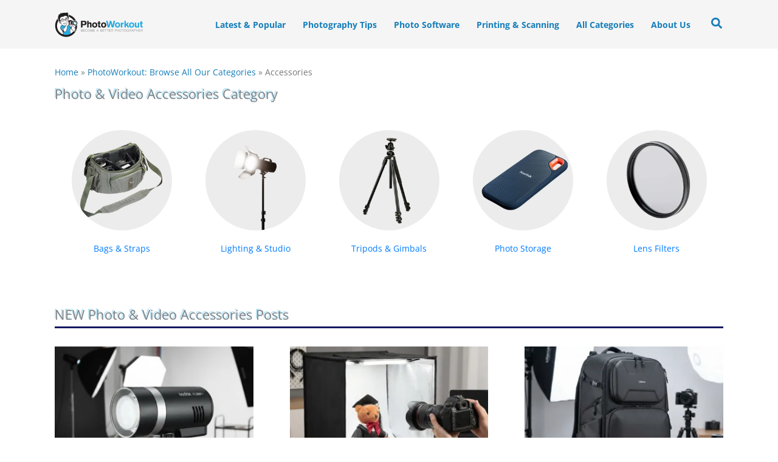

--- FILE ---
content_type: text/html; charset=UTF-8
request_url: https://www.photoworkout.com/cat/accessories/?utm_source=legacy&utm_medium=page&utm_content=best-neutral-density-filters
body_size: 36174
content:
<!DOCTYPE html>
<html lang="en-US" prefix="og: https://ogp.me/ns#">
<head>
<meta charset="UTF-8">
<meta name="viewport" content="width=device-width, initial-scale=1">
	<link rel="profile" href="https://gmpg.org/xfn/11"> 
	<link rel="apple-touch-icon" sizes="57x57" href="/apple-icon-57x57.png">
<link rel="apple-touch-icon" sizes="60x60" href="/apple-icon-60x60.png">
<link rel="apple-touch-icon" sizes="72x72" href="/apple-icon-72x72.png">
<link rel="apple-touch-icon" sizes="76x76" href="/apple-icon-76x76.png">
<link rel="apple-touch-icon" sizes="114x114" href="/apple-icon-114x114.png">
<link rel="apple-touch-icon" sizes="120x120" href="/apple-icon-120x120.png">
<link rel="apple-touch-icon" sizes="144x144" href="/apple-icon-144x144.png">
<link rel="apple-touch-icon" sizes="152x152" href="/apple-icon-152x152.png">
<link rel="apple-touch-icon" sizes="180x180" href="/apple-icon-180x180.png">
<link rel="icon" type="image/png" sizes="192x192"  href="/android-icon-192x192.png">
<link rel="icon" type="image/png" sizes="32x32" href="/favicon-32x32.png">
<link rel="icon" type="image/png" sizes="96x96" href="/favicon-96x96.png">
<link rel="icon" type="image/png" sizes="16x16" href="/favicon-16x16.png">
<link rel="shortcut icon" href="/favicon.ico">
<link rel="manifest" href="https://cdn.photoworkout.com/manifest.json">
<meta name="msapplication-TileColor" content="#ffffff">
<meta name="msapplication-TileImage" content="/ms-icon-144x144.png">
<meta name="theme-color" content="#ffffff"><link rel="preload" href="https://www.photoworkout.com/wp-content/astra-local-fonts/open-sans/memvYaGs126MiZpBA-UvWbX2vVnXBbObj2OVTS-muw.woff2" as="font" type="font/woff2" crossorigin><link rel="preload" href="https://www.photoworkout.com/wp-content/astra-local-fonts/roboto/KFO7CnqEu92Fr1ME7kSn66aGLdTylUAMa3yUBA.woff2" as="font" type="font/woff2" crossorigin>




<title>Camera Accessories Category: Tripods, Lights, and More</title>
<meta name="description" content="Buying guides and tips for the latest and best tripods, lights, bags, straps, photo storage, and more."/>
<meta name="robots" content="follow, index, max-snippet:-1, max-video-preview:-1, max-image-preview:large"/>
<link rel="canonical" href="https://www.photoworkout.com/cat/accessories/" />
<meta property="og:locale" content="en_US" />
<meta property="og:type" content="article" />
<meta property="og:title" content="Camera Accessories Category: Tripods, Lights, and More" />
<meta property="og:description" content="Buying guides and tips for the latest and best tripods, lights, bags, straps, photo storage, and more." />
<meta property="og:url" content="https://www.photoworkout.com/cat/accessories/" />
<meta property="og:site_name" content="PhotoWorkout" />
<meta property="article:publisher" content="https://www.facebook.com/photoworkout" />
<meta property="article:author" content="https://www.facebook.com/photoworkout/" />
<meta property="og:updated_time" content="2024-01-05T22:00:21-08:00" />
<meta property="fb:app_id" content="966242223397117" />
<meta property="og:image" content="https://cdn.photoworkout.com/wp-content/uploads/2020/04/camera-accessories-scaled-e1687682626452.jpg" />
<meta property="og:image:secure_url" content="https://cdn.photoworkout.com/wp-content/uploads/2020/04/camera-accessories-scaled-e1687682626452.jpg" />
<meta property="og:image:width" content="696" />
<meta property="og:image:height" content="464" />
<meta property="og:image:alt" content="man carrying camera accessories" />
<meta property="og:image:type" content="image/jpeg" />
<meta name="twitter:card" content="summary_large_image" />
<meta name="twitter:title" content="Camera Accessories Category: Tripods, Lights, and More" />
<meta name="twitter:description" content="Buying guides and tips for the latest and best tripods, lights, bags, straps, photo storage, and more." />
<meta name="twitter:site" content="@PhotoWorkout" />
<meta name="twitter:creator" content="@PhotoWorkout" />
<meta name="twitter:image" content="https://cdn.photoworkout.com/wp-content/uploads/2020/04/camera-accessories-scaled-e1687682626452.jpg" />
<meta name="twitter:label1" content="Time to read" />
<meta name="twitter:data1" content="2 minutes" />
<script type="application/ld+json" class="rank-math-schema-pro">{"@context":"https://schema.org","@graph":[{"@type":"Organization","@id":"https://www.photoworkout.com/#organization","name":"PhotoWorkout Andreas De Rosi","url":"https://www.photoworkout.com","sameAs":["https://www.facebook.com/photoworkout","https://twitter.com/PhotoWorkout","https://www.linkedin.com/company/photoworkout/","https://twitter.com/photoworkout","https://www.instagram.com/pwmag/","https://www.youtube.com/c/photoworkout"],"logo":{"@type":"ImageObject","@id":"https://www.photoworkout.com/#logo","url":"https://cdn.photoworkout.com/wp-content/uploads/2024/02/photoworkout-logo-header-200.svg?w=1&amp;h=1&amp;scale.option=fill&amp;cw=1&amp;ch=1&amp;cx=center&amp;cy=center","contentUrl":"https://cdn.photoworkout.com/wp-content/uploads/2024/02/photoworkout-logo-header-200.svg?w=1&amp;h=1&amp;scale.option=fill&amp;cw=1&amp;ch=1&amp;cx=center&amp;cy=center","caption":"PhotoWorkout","inLanguage":"en-US"}},{"@type":"WebSite","@id":"https://www.photoworkout.com/#website","url":"https://www.photoworkout.com","name":"PhotoWorkout","publisher":{"@id":"https://www.photoworkout.com/#organization"},"inLanguage":"en-US"},{"@type":"ImageObject","@id":"https://cdn.photoworkout.com/wp-content/uploads/2020/04/camera-accessories-scaled-e1687682626452.jpg","url":"https://cdn.photoworkout.com/wp-content/uploads/2020/04/camera-accessories-scaled-e1687682626452.jpg","width":"2323","height":"1548","caption":"man carrying camera accessories","inLanguage":"en-US"},{"@type":"BreadcrumbList","@id":"https://www.photoworkout.com/cat/accessories/#breadcrumb","itemListElement":[{"@type":"ListItem","position":"1","item":{"@id":"https://www.photoworkout.com","name":"Home"}},{"@type":"ListItem","position":"2","item":{"@id":"https://www.photoworkout.com/cat/","name":"PhotoWorkout: Browse All Our Categories"}},{"@type":"ListItem","position":"3","item":{"@id":"https://www.photoworkout.com/cat/accessories/","name":"Accessories"}}]},{"@type":"WebPage","@id":"https://www.photoworkout.com/cat/accessories/#webpage","url":"https://www.photoworkout.com/cat/accessories/","name":"Camera Accessories Category: Tripods, Lights, and More","datePublished":"2022-06-13T06:15:14-07:00","dateModified":"2024-01-05T22:00:21-08:00","isPartOf":{"@id":"https://www.photoworkout.com/#website"},"primaryImageOfPage":{"@id":"https://cdn.photoworkout.com/wp-content/uploads/2020/04/camera-accessories-scaled-e1687682626452.jpg"},"inLanguage":"en-US","breadcrumb":{"@id":"https://www.photoworkout.com/cat/accessories/#breadcrumb"}},{"@type":"CollectionPage","@id":"https://www.photoworkout.com/cat/accessories/#webpage","url":"https://www.photoworkout.com/cat/accessories/","name":"Photo Accessories Category - PhotoWorkout","isPartOf":{"@id":"https://www.photoworkout.com/#website"},"inLanguage":"en-US","breadcrumb":{"@id":"https://www.photoworkout.com/cat/accessories/#breadcrumb"},"mainEntityOfPage":{"@id":"https://www.photoworkout.com/cat/accessories/#webpage"}}]}</script>


<link rel='dns-prefetch' href='//scripts.mediavine.com' />
<link rel='dns-prefetch' href='//my.sitemetrics.app' />
<link href='//cdn.photoworkout.com'  rel='dns-prefetch' />
<link href='//scripts.sirv.com'  rel='dns-prefetch' />
<link href='https://cdn.photoworkout.com' crossorigin rel='preconnect' />
<link href='https://scripts.sirv.com' crossorigin rel='preconnect' />
<style>.sirv-flx{display:flex;width:100%}.sirv-inln-flx{display:inline-flex}.sirv-img-container.sirv-flx,.sirv-img-container.sirv-inln-flx{max-width:100%;flex-direction:column;align-items:center;justify-content:center;text-align:center;margin:0}.sirv-img-container__link{display:flex;max-width:100%;height:100%;box-shadow:none!important}.sirv-img-container__img{display:block;height:auto}.sirv-img-container__cap{display:block;text-align:center}figure.sirv-img-container{margin-bottom:10px}.elementor figure.sirv-img-container{padding:5px 0}.elementor figure.sirv-img-container.aligncenter{margin-left:auto!important;margin-right:auto!important}img.Sirv.placeholder-blurred{filter:blur(6px)}img.Sirv.sirv-image-loaded{filter:none}img.Sirv:not([src]){font-size:0;line-height:0;opacity:0}</style>
<style id='wp-img-auto-sizes-contain-inline-css'>img:is([sizes=auto i],[sizes^="auto," i]){contain-intrinsic-size:3000px 1500px}</style>
<style id='wp-block-library-inline-css'>:root{--wp-block-synced-color:#7a00df;--wp-block-synced-color--rgb:122,0,223;--wp-bound-block-color:var(--wp-block-synced-color);--wp-editor-canvas-background:#ddd;--wp-admin-theme-color:#007cba;--wp-admin-theme-color--rgb:0,124,186;--wp-admin-theme-color-darker-10:#006ba1;--wp-admin-theme-color-darker-10--rgb:0,107,160.5;--wp-admin-theme-color-darker-20:#005a87;--wp-admin-theme-color-darker-20--rgb:0,90,135;--wp-admin-border-width-focus:2px}@media (min-resolution:192dpi){:root{--wp-admin-border-width-focus:1.5px}}.wp-element-button{cursor:pointer}:root .has-very-light-gray-background-color{background-color:#eee}:root .has-very-dark-gray-background-color{background-color:#313131}:root .has-very-light-gray-color{color:#eee}:root .has-very-dark-gray-color{color:#313131}:root .has-vivid-green-cyan-to-vivid-cyan-blue-gradient-background{background:linear-gradient(135deg,#00d084,#0693e3)}:root .has-purple-crush-gradient-background{background:linear-gradient(135deg,#34e2e4,#4721fb 50%,#ab1dfe)}:root .has-hazy-dawn-gradient-background{background:linear-gradient(135deg,#faaca8,#dad0ec)}:root .has-subdued-olive-gradient-background{background:linear-gradient(135deg,#fafae1,#67a671)}:root .has-atomic-cream-gradient-background{background:linear-gradient(135deg,#fdd79a,#004a59)}:root .has-nightshade-gradient-background{background:linear-gradient(135deg,#330968,#31cdcf)}:root .has-midnight-gradient-background{background:linear-gradient(135deg,#020381,#2874fc)}:root{--wp--preset--font-size--normal:16px;--wp--preset--font-size--huge:42px}.has-regular-font-size{font-size:1em}.has-larger-font-size{font-size:2.625em}.has-normal-font-size{font-size:var(--wp--preset--font-size--normal)}.has-huge-font-size{font-size:var(--wp--preset--font-size--huge)}.has-text-align-center{text-align:center}.has-text-align-left{text-align:left}.has-text-align-right{text-align:right}.has-fit-text{white-space:nowrap!important}#end-resizable-editor-section{display:none}.aligncenter{clear:both}.items-justified-left{justify-content:flex-start}.items-justified-center{justify-content:center}.items-justified-right{justify-content:flex-end}.items-justified-space-between{justify-content:space-between}.screen-reader-text{border:0;clip-path:inset(50%);height:1px;margin:-1px;overflow:hidden;padding:0;position:absolute;width:1px;word-wrap:normal!important}.screen-reader-text:focus{background-color:#ddd;clip-path:none;color:#444;display:block;font-size:1em;height:auto;left:5px;line-height:normal;padding:15px 23px 14px;text-decoration:none;top:5px;width:auto;z-index:100000}html :where(.has-border-color){border-style:solid}html :where([style*=border-top-color]){border-top-style:solid}html :where([style*=border-right-color]){border-right-style:solid}html :where([style*=border-bottom-color]){border-bottom-style:solid}html :where([style*=border-left-color]){border-left-style:solid}html :where([style*=border-width]){border-style:solid}html :where([style*=border-top-width]){border-top-style:solid}html :where([style*=border-right-width]){border-right-style:solid}html :where([style*=border-bottom-width]){border-bottom-style:solid}html :where([style*=border-left-width]){border-left-style:solid}html :where(img[class*=wp-image-]){height:auto;max-width:100%}:where(figure){margin:0 0 1em}html :where(.is-position-sticky){--wp-admin--admin-bar--position-offset:var(--wp-admin--admin-bar--height,0px)}@media screen and (max-width:600px){html :where(.is-position-sticky){--wp-admin--admin-bar--position-offset:0px}}</style><style id='wp-block-heading-inline-css'>h1:where(.wp-block-heading).has-background,h2:where(.wp-block-heading).has-background,h3:where(.wp-block-heading).has-background,h4:where(.wp-block-heading).has-background,h5:where(.wp-block-heading).has-background,h6:where(.wp-block-heading).has-background{padding:1.25em 2.375em}h1.has-text-align-left[style*=writing-mode]:where([style*=vertical-lr]),h1.has-text-align-right[style*=writing-mode]:where([style*=vertical-rl]),h2.has-text-align-left[style*=writing-mode]:where([style*=vertical-lr]),h2.has-text-align-right[style*=writing-mode]:where([style*=vertical-rl]),h3.has-text-align-left[style*=writing-mode]:where([style*=vertical-lr]),h3.has-text-align-right[style*=writing-mode]:where([style*=vertical-rl]),h4.has-text-align-left[style*=writing-mode]:where([style*=vertical-lr]),h4.has-text-align-right[style*=writing-mode]:where([style*=vertical-rl]),h5.has-text-align-left[style*=writing-mode]:where([style*=vertical-lr]),h5.has-text-align-right[style*=writing-mode]:where([style*=vertical-rl]),h6.has-text-align-left[style*=writing-mode]:where([style*=vertical-lr]),h6.has-text-align-right[style*=writing-mode]:where([style*=vertical-rl]){rotate:180deg}</style>
<style id='wp-block-buttons-inline-css'>.wp-block-buttons{box-sizing:border-box}.wp-block-buttons.is-vertical{flex-direction:column}.wp-block-buttons.is-vertical>.wp-block-button:last-child{margin-bottom:0}.wp-block-buttons>.wp-block-button{display:inline-block;margin:0}.wp-block-buttons.is-content-justification-left{justify-content:flex-start}.wp-block-buttons.is-content-justification-left.is-vertical{align-items:flex-start}.wp-block-buttons.is-content-justification-center{justify-content:center}.wp-block-buttons.is-content-justification-center.is-vertical{align-items:center}.wp-block-buttons.is-content-justification-right{justify-content:flex-end}.wp-block-buttons.is-content-justification-right.is-vertical{align-items:flex-end}.wp-block-buttons.is-content-justification-space-between{justify-content:space-between}.wp-block-buttons.aligncenter{text-align:center}.wp-block-buttons:not(.is-content-justification-space-between,.is-content-justification-right,.is-content-justification-left,.is-content-justification-center) .wp-block-button.aligncenter{margin-left:auto;margin-right:auto;width:100%}.wp-block-buttons[style*=text-decoration] .wp-block-button,.wp-block-buttons[style*=text-decoration] .wp-block-button__link{text-decoration:inherit}.wp-block-buttons.has-custom-font-size .wp-block-button__link{font-size:inherit}.wp-block-buttons .wp-block-button__link{width:100%}.wp-block-button.aligncenter{text-align:center}</style>
<style id='wp-block-search-inline-css'>.wp-block-search__button{margin-left:10px;word-break:normal}.wp-block-search__button.has-icon{line-height:0}.wp-block-search__button svg{height:1.25em;min-height:24px;min-width:24px;width:1.25em;fill:currentColor;vertical-align:text-bottom}:where(.wp-block-search__button){border:1px solid #ccc;padding:6px 10px}.wp-block-search__inside-wrapper{display:flex;flex:auto;flex-wrap:nowrap;max-width:100%}.wp-block-search__label{width:100%}.wp-block-search.wp-block-search__button-only .wp-block-search__button{box-sizing:border-box;display:flex;flex-shrink:0;justify-content:center;margin-left:0;max-width:100%}.wp-block-search.wp-block-search__button-only .wp-block-search__inside-wrapper{min-width:0!important;transition-property:width}.wp-block-search.wp-block-search__button-only .wp-block-search__input{flex-basis:100%;transition-duration:.3s}.wp-block-search.wp-block-search__button-only.wp-block-search__searchfield-hidden,.wp-block-search.wp-block-search__button-only.wp-block-search__searchfield-hidden .wp-block-search__inside-wrapper{overflow:hidden}.wp-block-search.wp-block-search__button-only.wp-block-search__searchfield-hidden .wp-block-search__input{border-left-width:0!important;border-right-width:0!important;flex-basis:0%;flex-grow:0;margin:0;min-width:0!important;padding-left:0!important;padding-right:0!important;width:0!important}:where(.wp-block-search__input){appearance:none;border:1px solid #949494;flex-grow:1;font-family:inherit;font-size:inherit;font-style:inherit;font-weight:inherit;letter-spacing:inherit;line-height:inherit;margin-left:0;margin-right:0;min-width:3rem;padding:8px;text-decoration:unset!important;text-transform:inherit}:where(.wp-block-search__button-inside .wp-block-search__inside-wrapper){background-color:#fff;border:1px solid #949494;box-sizing:border-box;padding:4px}:where(.wp-block-search__button-inside .wp-block-search__inside-wrapper) .wp-block-search__input{border:none;border-radius:0;padding:0 4px}:where(.wp-block-search__button-inside .wp-block-search__inside-wrapper) .wp-block-search__input:focus{outline:none}:where(.wp-block-search__button-inside .wp-block-search__inside-wrapper) :where(.wp-block-search__button){padding:4px 8px}.wp-block-search.aligncenter .wp-block-search__inside-wrapper{margin:auto}.wp-block[data-align=right] .wp-block-search.wp-block-search__button-only .wp-block-search__inside-wrapper{float:right}</style>
<style id='wp-block-group-inline-css'>.wp-block-group{box-sizing:border-box}:where(.wp-block-group.wp-block-group-is-layout-constrained){position:relative}</style>
<style id='wp-block-paragraph-inline-css'>.is-small-text{font-size:.875em}.is-regular-text{font-size:1em}.is-large-text{font-size:2.25em}.is-larger-text{font-size:3em}.has-drop-cap:not(:focus):first-letter{float:left;font-size:8.4em;font-style:normal;font-weight:100;line-height:.68;margin:.05em .1em 0 0;text-transform:uppercase}body.rtl .has-drop-cap:not(:focus):first-letter{float:none;margin-left:.1em}p.has-drop-cap.has-background{overflow:hidden}:root :where(p.has-background){padding:1.25em 2.375em}:where(p.has-text-color:not(.has-link-color)) a{color:inherit}p.has-text-align-left[style*="writing-mode:vertical-lr"],p.has-text-align-right[style*="writing-mode:vertical-rl"]{rotate:180deg}</style>
<style id='wp-block-spacer-inline-css'>.wp-block-spacer{clear:both}</style>
<style id='global-styles-inline-css'>:root{--wp--preset--aspect-ratio--square:1;--wp--preset--aspect-ratio--4-3:4/3;--wp--preset--aspect-ratio--3-4:3/4;--wp--preset--aspect-ratio--3-2:3/2;--wp--preset--aspect-ratio--2-3:2/3;--wp--preset--aspect-ratio--16-9:16/9;--wp--preset--aspect-ratio--9-16:9/16;--wp--preset--color--black:#000000;--wp--preset--color--cyan-bluish-gray:#abb8c3;--wp--preset--color--white:#ffffff;--wp--preset--color--pale-pink:#f78da7;--wp--preset--color--vivid-red:#cf2e2e;--wp--preset--color--luminous-vivid-orange:#ff6900;--wp--preset--color--luminous-vivid-amber:#fcb900;--wp--preset--color--light-green-cyan:#7bdcb5;--wp--preset--color--vivid-green-cyan:#00d084;--wp--preset--color--pale-cyan-blue:#8ed1fc;--wp--preset--color--vivid-cyan-blue:#0693e3;--wp--preset--color--vivid-purple:#9b51e0;--wp--preset--color--ast-global-color-0:var(--ast-global-color-0);--wp--preset--color--ast-global-color-1:var(--ast-global-color-1);--wp--preset--color--ast-global-color-2:var(--ast-global-color-2);--wp--preset--color--ast-global-color-3:var(--ast-global-color-3);--wp--preset--color--ast-global-color-4:var(--ast-global-color-4);--wp--preset--color--ast-global-color-5:var(--ast-global-color-5);--wp--preset--color--ast-global-color-6:var(--ast-global-color-6);--wp--preset--color--ast-global-color-7:var(--ast-global-color-7);--wp--preset--color--ast-global-color-8:var(--ast-global-color-8);--wp--preset--gradient--vivid-cyan-blue-to-vivid-purple:linear-gradient(135deg,rgb(6,147,227) 0%,rgb(155,81,224) 100%);--wp--preset--gradient--light-green-cyan-to-vivid-green-cyan:linear-gradient(135deg,rgb(122,220,180) 0%,rgb(0,208,130) 100%);--wp--preset--gradient--luminous-vivid-amber-to-luminous-vivid-orange:linear-gradient(135deg,rgb(252,185,0) 0%,rgb(255,105,0) 100%);--wp--preset--gradient--luminous-vivid-orange-to-vivid-red:linear-gradient(135deg,rgb(255,105,0) 0%,rgb(207,46,46) 100%);--wp--preset--gradient--very-light-gray-to-cyan-bluish-gray:linear-gradient(135deg,rgb(238,238,238) 0%,rgb(169,184,195) 100%);--wp--preset--gradient--cool-to-warm-spectrum:linear-gradient(135deg,rgb(74,234,220) 0%,rgb(151,120,209) 20%,rgb(207,42,186) 40%,rgb(238,44,130) 60%,rgb(251,105,98) 80%,rgb(254,248,76) 100%);--wp--preset--gradient--blush-light-purple:linear-gradient(135deg,rgb(255,206,236) 0%,rgb(152,150,240) 100%);--wp--preset--gradient--blush-bordeaux:linear-gradient(135deg,rgb(254,205,165) 0%,rgb(254,45,45) 50%,rgb(107,0,62) 100%);--wp--preset--gradient--luminous-dusk:linear-gradient(135deg,rgb(255,203,112) 0%,rgb(199,81,192) 50%,rgb(65,88,208) 100%);--wp--preset--gradient--pale-ocean:linear-gradient(135deg,rgb(255,245,203) 0%,rgb(182,227,212) 50%,rgb(51,167,181) 100%);--wp--preset--gradient--electric-grass:linear-gradient(135deg,rgb(202,248,128) 0%,rgb(113,206,126) 100%);--wp--preset--gradient--midnight:linear-gradient(135deg,rgb(2,3,129) 0%,rgb(40,116,252) 100%);--wp--preset--font-size--small:13px;--wp--preset--font-size--medium:20px;--wp--preset--font-size--large:36px;--wp--preset--font-size--x-large:42px;--wp--preset--spacing--20:0.44rem;--wp--preset--spacing--30:0.67rem;--wp--preset--spacing--40:1rem;--wp--preset--spacing--50:1.5rem;--wp--preset--spacing--60:2.25rem;--wp--preset--spacing--70:3.38rem;--wp--preset--spacing--80:5.06rem;--wp--preset--shadow--natural:6px 6px 9px rgba(0, 0, 0, 0.2);--wp--preset--shadow--deep:12px 12px 50px rgba(0, 0, 0, 0.4);--wp--preset--shadow--sharp:6px 6px 0px rgba(0, 0, 0, 0.2);--wp--preset--shadow--outlined:6px 6px 0px -3px rgb(255, 255, 255), 6px 6px rgb(0, 0, 0);--wp--preset--shadow--crisp:6px 6px 0px rgb(0, 0, 0)}:root{--wp--style--global--content-size:var(--wp--custom--ast-content-width-size);--wp--style--global--wide-size:var(--wp--custom--ast-wide-width-size)}:where(body){margin:0}.wp-site-blocks>.alignleft{float:left;margin-right:2em}.wp-site-blocks>.alignright{float:right;margin-left:2em}.wp-site-blocks>.aligncenter{justify-content:center;margin-left:auto;margin-right:auto}:where(.wp-site-blocks)>*{margin-block-start:24px;margin-block-end:0}:where(.wp-site-blocks)>:first-child{margin-block-start:0}:where(.wp-site-blocks)>:last-child{margin-block-end:0}:root{--wp--style--block-gap:24px}:root :where(.is-layout-flow)>:first-child{margin-block-start:0}:root :where(.is-layout-flow)>:last-child{margin-block-end:0}:root :where(.is-layout-flow)>*{margin-block-start:24px;margin-block-end:0}:root :where(.is-layout-constrained)>:first-child{margin-block-start:0}:root :where(.is-layout-constrained)>:last-child{margin-block-end:0}:root :where(.is-layout-constrained)>*{margin-block-start:24px;margin-block-end:0}:root :where(.is-layout-flex){gap:24px}:root :where(.is-layout-grid){gap:24px}.is-layout-flow>.alignleft{float:left;margin-inline-start:0;margin-inline-end:2em}.is-layout-flow>.alignright{float:right;margin-inline-start:2em;margin-inline-end:0}.is-layout-flow>.aligncenter{margin-left:auto!important;margin-right:auto!important}.is-layout-constrained>.alignleft{float:left;margin-inline-start:0;margin-inline-end:2em}.is-layout-constrained>.alignright{float:right;margin-inline-start:2em;margin-inline-end:0}.is-layout-constrained>.aligncenter{margin-left:auto!important;margin-right:auto!important}.is-layout-constrained>:where(:not(.alignleft):not(.alignright):not(.alignfull)){max-width:var(--wp--style--global--content-size);margin-left:auto!important;margin-right:auto!important}.is-layout-constrained>.alignwide{max-width:var(--wp--style--global--wide-size)}body .is-layout-flex{display:flex}.is-layout-flex{flex-wrap:wrap;align-items:center}.is-layout-flex>:is(*,div){margin:0}body .is-layout-grid{display:grid}.is-layout-grid>:is(*,div){margin:0}body{padding-top:0;padding-right:0;padding-bottom:0;padding-left:0}a:where(:not(.wp-element-button)){text-decoration:none}:root :where(.wp-element-button,.wp-block-button__link){background-color:#32373c;border-width:0;color:#fff;font-family:inherit;font-size:inherit;font-style:inherit;font-weight:inherit;letter-spacing:inherit;line-height:inherit;padding-top:calc(0.667em + 2px);padding-right:calc(1.333em + 2px);padding-bottom:calc(0.667em + 2px);padding-left:calc(1.333em + 2px);text-decoration:none;text-transform:inherit}.has-black-color{color:var(--wp--preset--color--black)!important}.has-cyan-bluish-gray-color{color:var(--wp--preset--color--cyan-bluish-gray)!important}.has-white-color{color:var(--wp--preset--color--white)!important}.has-pale-pink-color{color:var(--wp--preset--color--pale-pink)!important}.has-vivid-red-color{color:var(--wp--preset--color--vivid-red)!important}.has-luminous-vivid-orange-color{color:var(--wp--preset--color--luminous-vivid-orange)!important}.has-luminous-vivid-amber-color{color:var(--wp--preset--color--luminous-vivid-amber)!important}.has-light-green-cyan-color{color:var(--wp--preset--color--light-green-cyan)!important}.has-vivid-green-cyan-color{color:var(--wp--preset--color--vivid-green-cyan)!important}.has-pale-cyan-blue-color{color:var(--wp--preset--color--pale-cyan-blue)!important}.has-vivid-cyan-blue-color{color:var(--wp--preset--color--vivid-cyan-blue)!important}.has-vivid-purple-color{color:var(--wp--preset--color--vivid-purple)!important}.has-ast-global-color-0-color{color:var(--wp--preset--color--ast-global-color-0)!important}.has-ast-global-color-1-color{color:var(--wp--preset--color--ast-global-color-1)!important}.has-ast-global-color-2-color{color:var(--wp--preset--color--ast-global-color-2)!important}.has-ast-global-color-3-color{color:var(--wp--preset--color--ast-global-color-3)!important}.has-ast-global-color-4-color{color:var(--wp--preset--color--ast-global-color-4)!important}.has-ast-global-color-5-color{color:var(--wp--preset--color--ast-global-color-5)!important}.has-ast-global-color-6-color{color:var(--wp--preset--color--ast-global-color-6)!important}.has-ast-global-color-7-color{color:var(--wp--preset--color--ast-global-color-7)!important}.has-ast-global-color-8-color{color:var(--wp--preset--color--ast-global-color-8)!important}.has-black-background-color{background-color:var(--wp--preset--color--black)!important}.has-cyan-bluish-gray-background-color{background-color:var(--wp--preset--color--cyan-bluish-gray)!important}.has-white-background-color{background-color:var(--wp--preset--color--white)!important}.has-pale-pink-background-color{background-color:var(--wp--preset--color--pale-pink)!important}.has-vivid-red-background-color{background-color:var(--wp--preset--color--vivid-red)!important}.has-luminous-vivid-orange-background-color{background-color:var(--wp--preset--color--luminous-vivid-orange)!important}.has-luminous-vivid-amber-background-color{background-color:var(--wp--preset--color--luminous-vivid-amber)!important}.has-light-green-cyan-background-color{background-color:var(--wp--preset--color--light-green-cyan)!important}.has-vivid-green-cyan-background-color{background-color:var(--wp--preset--color--vivid-green-cyan)!important}.has-pale-cyan-blue-background-color{background-color:var(--wp--preset--color--pale-cyan-blue)!important}.has-vivid-cyan-blue-background-color{background-color:var(--wp--preset--color--vivid-cyan-blue)!important}.has-vivid-purple-background-color{background-color:var(--wp--preset--color--vivid-purple)!important}.has-ast-global-color-0-background-color{background-color:var(--wp--preset--color--ast-global-color-0)!important}.has-ast-global-color-1-background-color{background-color:var(--wp--preset--color--ast-global-color-1)!important}.has-ast-global-color-2-background-color{background-color:var(--wp--preset--color--ast-global-color-2)!important}.has-ast-global-color-3-background-color{background-color:var(--wp--preset--color--ast-global-color-3)!important}.has-ast-global-color-4-background-color{background-color:var(--wp--preset--color--ast-global-color-4)!important}.has-ast-global-color-5-background-color{background-color:var(--wp--preset--color--ast-global-color-5)!important}.has-ast-global-color-6-background-color{background-color:var(--wp--preset--color--ast-global-color-6)!important}.has-ast-global-color-7-background-color{background-color:var(--wp--preset--color--ast-global-color-7)!important}.has-ast-global-color-8-background-color{background-color:var(--wp--preset--color--ast-global-color-8)!important}.has-black-border-color{border-color:var(--wp--preset--color--black)!important}.has-cyan-bluish-gray-border-color{border-color:var(--wp--preset--color--cyan-bluish-gray)!important}.has-white-border-color{border-color:var(--wp--preset--color--white)!important}.has-pale-pink-border-color{border-color:var(--wp--preset--color--pale-pink)!important}.has-vivid-red-border-color{border-color:var(--wp--preset--color--vivid-red)!important}.has-luminous-vivid-orange-border-color{border-color:var(--wp--preset--color--luminous-vivid-orange)!important}.has-luminous-vivid-amber-border-color{border-color:var(--wp--preset--color--luminous-vivid-amber)!important}.has-light-green-cyan-border-color{border-color:var(--wp--preset--color--light-green-cyan)!important}.has-vivid-green-cyan-border-color{border-color:var(--wp--preset--color--vivid-green-cyan)!important}.has-pale-cyan-blue-border-color{border-color:var(--wp--preset--color--pale-cyan-blue)!important}.has-vivid-cyan-blue-border-color{border-color:var(--wp--preset--color--vivid-cyan-blue)!important}.has-vivid-purple-border-color{border-color:var(--wp--preset--color--vivid-purple)!important}.has-ast-global-color-0-border-color{border-color:var(--wp--preset--color--ast-global-color-0)!important}.has-ast-global-color-1-border-color{border-color:var(--wp--preset--color--ast-global-color-1)!important}.has-ast-global-color-2-border-color{border-color:var(--wp--preset--color--ast-global-color-2)!important}.has-ast-global-color-3-border-color{border-color:var(--wp--preset--color--ast-global-color-3)!important}.has-ast-global-color-4-border-color{border-color:var(--wp--preset--color--ast-global-color-4)!important}.has-ast-global-color-5-border-color{border-color:var(--wp--preset--color--ast-global-color-5)!important}.has-ast-global-color-6-border-color{border-color:var(--wp--preset--color--ast-global-color-6)!important}.has-ast-global-color-7-border-color{border-color:var(--wp--preset--color--ast-global-color-7)!important}.has-ast-global-color-8-border-color{border-color:var(--wp--preset--color--ast-global-color-8)!important}.has-vivid-cyan-blue-to-vivid-purple-gradient-background{background:var(--wp--preset--gradient--vivid-cyan-blue-to-vivid-purple)!important}.has-light-green-cyan-to-vivid-green-cyan-gradient-background{background:var(--wp--preset--gradient--light-green-cyan-to-vivid-green-cyan)!important}.has-luminous-vivid-amber-to-luminous-vivid-orange-gradient-background{background:var(--wp--preset--gradient--luminous-vivid-amber-to-luminous-vivid-orange)!important}.has-luminous-vivid-orange-to-vivid-red-gradient-background{background:var(--wp--preset--gradient--luminous-vivid-orange-to-vivid-red)!important}.has-very-light-gray-to-cyan-bluish-gray-gradient-background{background:var(--wp--preset--gradient--very-light-gray-to-cyan-bluish-gray)!important}.has-cool-to-warm-spectrum-gradient-background{background:var(--wp--preset--gradient--cool-to-warm-spectrum)!important}.has-blush-light-purple-gradient-background{background:var(--wp--preset--gradient--blush-light-purple)!important}.has-blush-bordeaux-gradient-background{background:var(--wp--preset--gradient--blush-bordeaux)!important}.has-luminous-dusk-gradient-background{background:var(--wp--preset--gradient--luminous-dusk)!important}.has-pale-ocean-gradient-background{background:var(--wp--preset--gradient--pale-ocean)!important}.has-electric-grass-gradient-background{background:var(--wp--preset--gradient--electric-grass)!important}.has-midnight-gradient-background{background:var(--wp--preset--gradient--midnight)!important}.has-small-font-size{font-size:var(--wp--preset--font-size--small)!important}.has-medium-font-size{font-size:var(--wp--preset--font-size--medium)!important}.has-large-font-size{font-size:var(--wp--preset--font-size--large)!important}.has-x-large-font-size{font-size:var(--wp--preset--font-size--x-large)!important}</style>
<style id='core-block-supports-inline-css'>.wp-container-core-buttons-is-layout-a89b3969{justify-content:center}</style>

<link rel='stylesheet' id='astra-theme-css-css' href='https://www.photoworkout.com/wp-content/themes/astra/assets/css/minified/frontend.min.css?ver=4.12.1' media='all' />
<style id='astra-theme-css-inline-css'>
.ast-no-sidebar .entry-content .alignfull {margin-left: calc( -50vw + 50%);margin-right: calc( -50vw + 50%);max-width: 100vw;width: 100vw;}.ast-no-sidebar .entry-content .alignwide {margin-left: calc(-41vw + 50%);margin-right: calc(-41vw + 50%);max-width: unset;width: unset;}.ast-no-sidebar .entry-content .alignfull .alignfull,.ast-no-sidebar .entry-content .alignfull .alignwide,.ast-no-sidebar .entry-content .alignwide .alignfull,.ast-no-sidebar .entry-content .alignwide .alignwide,.ast-no-sidebar .entry-content .wp-block-column .alignfull,.ast-no-sidebar .entry-content .wp-block-column .alignwide{width: 100%;margin-left: auto;margin-right: auto;}.wp-block-gallery,.blocks-gallery-grid {margin: 0;}.wp-block-separator {max-width: 100px;}.wp-block-separator.is-style-wide,.wp-block-separator.is-style-dots {max-width: none;}.entry-content .has-2-columns .wp-block-column:first-child {padding-right: 10px;}.entry-content .has-2-columns .wp-block-column:last-child {padding-left: 10px;}@media (max-width: 782px) {.entry-content .wp-block-columns .wp-block-column {flex-basis: 100%;}.entry-content .has-2-columns .wp-block-column:first-child {padding-right: 0;}.entry-content .has-2-columns .wp-block-column:last-child {padding-left: 0;}}body .entry-content .wp-block-latest-posts {margin-left: 0;}body .entry-content .wp-block-latest-posts li {list-style: none;}.ast-no-sidebar .ast-container .entry-content .wp-block-latest-posts {margin-left: 0;}.ast-header-break-point .entry-content .alignwide {margin-left: auto;margin-right: auto;}.entry-content .blocks-gallery-item img {margin-bottom: auto;}.wp-block-pullquote {border-top: 4px solid #555d66;border-bottom: 4px solid #555d66;color: #40464d;}:root{--ast-post-nav-space:0;--ast-container-default-xlg-padding:6.67em;--ast-container-default-lg-padding:5.67em;--ast-container-default-slg-padding:4.34em;--ast-container-default-md-padding:3.34em;--ast-container-default-sm-padding:6.67em;--ast-container-default-xs-padding:2.4em;--ast-container-default-xxs-padding:1.4em;--ast-code-block-background:#EEEEEE;--ast-comment-inputs-background:#FAFAFA;--ast-normal-container-width:1100px;--ast-narrow-container-width:696px;--ast-blog-title-font-weight:normal;--ast-blog-meta-weight:inherit;--ast-global-color-primary:var(--ast-global-color-5);--ast-global-color-secondary:var(--ast-global-color-4);--ast-global-color-alternate-background:var(--ast-global-color-7);--ast-global-color-subtle-background:var(--ast-global-color-6);--ast-bg-style-guide:var( --ast-global-color-secondary,--ast-global-color-5 );--ast-shadow-style-guide:0px 0px 4px 0 #00000057;--ast-global-dark-bg-style:#fff;--ast-global-dark-lfs:#fbfbfb;--ast-widget-bg-color:#fafafa;--ast-wc-container-head-bg-color:#fbfbfb;--ast-title-layout-bg:#eeeeee;--ast-search-border-color:#e7e7e7;--ast-lifter-hover-bg:#e6e6e6;--ast-gallery-block-color:#000;--srfm-color-input-label:var(--ast-global-color-2);}html{font-size:137.5%;}a,.page-title{color:#157db9;}a:hover,a:focus{color:#4169e1;}body,button,input,select,textarea,.ast-button,.ast-custom-button{font-family:'Open Sans',sans-serif;font-weight:400;font-size:22px;font-size:1rem;line-height:var(--ast-body-line-height,1.8em);}blockquote{color:#000000;}p,.entry-content p{margin-bottom:1em;}h1,h2,h3,h4,h5,h6,.entry-content :where(h1,h2,h3,h4,h5,h6),.site-title,.site-title a{font-family:'Roboto',sans-serif;font-weight:700;line-height:1.2em;}.ast-site-identity .site-description{color:#28acdf;}.site-title{font-size:35px;font-size:1.5909090909091rem;display:none;}header .custom-logo-link img{max-width:145px;width:145px;}.astra-logo-svg{width:145px;}.site-header .site-description{font-size:11px;font-size:0.5rem;display:none;}.entry-title{font-size:22px;font-size:1rem;}.archive .ast-article-post .ast-article-inner,.blog .ast-article-post .ast-article-inner,.archive .ast-article-post .ast-article-inner:hover,.blog .ast-article-post .ast-article-inner:hover{overflow:hidden;}h1,.entry-content :where(h1){font-size:32px;font-size:1.4545454545455rem;font-weight:700;font-family:'Roboto',sans-serif;line-height:1.4em;}h2,.entry-content :where(h2){font-size:30px;font-size:1.3636363636364rem;font-weight:700;font-family:'Roboto',sans-serif;line-height:1.3em;}h3,.entry-content :where(h3){font-size:28px;font-size:1.2727272727273rem;font-weight:700;font-family:'Roboto',sans-serif;line-height:1.3em;}h4,.entry-content :where(h4){font-size:20px;font-size:0.90909090909091rem;line-height:1.2em;font-weight:700;font-family:'Roboto',sans-serif;}h5,.entry-content :where(h5){font-size:18px;font-size:0.81818181818182rem;line-height:1.2em;font-weight:700;font-family:'Roboto',sans-serif;}h6,.entry-content :where(h6){font-size:16px;font-size:0.72727272727273rem;line-height:1.25em;font-weight:700;font-family:'Roboto',sans-serif;}::selection{background-color:#2eacdf;color:#000000;}body,h1,h2,h3,h4,h5,h6,.entry-title a,.entry-content :where(h1,h2,h3,h4,h5,h6){color:#000000;}.tagcloud a:hover,.tagcloud a:focus,.tagcloud a.current-item{color:#ffffff;border-color:#157db9;background-color:#157db9;}input:focus,input[type="text"]:focus,input[type="email"]:focus,input[type="url"]:focus,input[type="password"]:focus,input[type="reset"]:focus,input[type="search"]:focus,textarea:focus{border-color:#157db9;}input[type="radio"]:checked,input[type=reset],input[type="checkbox"]:checked,input[type="checkbox"]:hover:checked,input[type="checkbox"]:focus:checked,input[type=range]::-webkit-slider-thumb{border-color:#157db9;background-color:#157db9;box-shadow:none;}.site-footer a:hover + .post-count,.site-footer a:focus + .post-count{background:#157db9;border-color:#157db9;}.single .nav-links .nav-previous,.single .nav-links .nav-next{color:#157db9;}.entry-meta,.entry-meta *{line-height:1.45;color:#157db9;}.entry-meta a:not(.ast-button):hover,.entry-meta a:not(.ast-button):hover *,.entry-meta a:not(.ast-button):focus,.entry-meta a:not(.ast-button):focus *,.page-links > .page-link,.page-links .page-link:hover,.post-navigation a:hover{color:#4169e1;}#cat option,.secondary .calendar_wrap thead a,.secondary .calendar_wrap thead a:visited{color:#157db9;}.secondary .calendar_wrap #today,.ast-progress-val span{background:#157db9;}.secondary a:hover + .post-count,.secondary a:focus + .post-count{background:#157db9;border-color:#157db9;}.calendar_wrap #today > a{color:#ffffff;}.page-links .page-link,.single .post-navigation a{color:#157db9;}.ast-header-break-point .main-header-bar .ast-button-wrap .menu-toggle{border-radius:inheritpx;}.ast-search-menu-icon .search-form button.search-submit{padding:0 4px;}.ast-search-menu-icon form.search-form{padding-right:0;}.ast-search-menu-icon.slide-search input.search-field{width:0;}.ast-header-search .ast-search-menu-icon.ast-dropdown-active .search-form,.ast-header-search .ast-search-menu-icon.ast-dropdown-active .search-field:focus{transition:all 0.2s;}.search-form input.search-field:focus{outline:none;}.widget-title,.widget .wp-block-heading{font-size:31px;font-size:1.4090909090909rem;color:#000000;}.single .ast-author-details .author-title{color:#4169e1;}.ast-single-post .entry-content a,.ast-comment-content a:not(.ast-comment-edit-reply-wrap a){text-decoration:underline;}.ast-single-post .wp-block-button .wp-block-button__link,.ast-single-post .elementor-widget-button .elementor-button,a.ast-post-filter-single,.ast-single-post .wp-block-button.is-style-outline .wp-block-button__link,div.ast-custom-button,.ast-single-post .ast-comment-content .comment-reply-link,.ast-single-post .ast-comment-content .comment-edit-link{text-decoration:none;}.ast-search-menu-icon.slide-search a:focus-visible:focus-visible,.astra-search-icon:focus-visible,#close:focus-visible,a:focus-visible,.ast-menu-toggle:focus-visible,.site .skip-link:focus-visible,.wp-block-loginout input:focus-visible,.wp-block-search.wp-block-search__button-inside .wp-block-search__inside-wrapper,.ast-header-navigation-arrow:focus-visible,.ast-orders-table__row .ast-orders-table__cell:focus-visible,a#ast-apply-coupon:focus-visible,#ast-apply-coupon:focus-visible,#close:focus-visible,.button.search-submit:focus-visible,#search_submit:focus,.normal-search:focus-visible,.ast-header-account-wrap:focus-visible,.astra-cart-drawer-close:focus,.ast-single-variation:focus,.ast-button:focus,.ast-builder-button-wrap:has(.ast-custom-button-link:focus),.ast-builder-button-wrap .ast-custom-button-link:focus{outline-style:dotted;outline-color:inherit;outline-width:thin;}input:focus,input[type="text"]:focus,input[type="email"]:focus,input[type="url"]:focus,input[type="password"]:focus,input[type="reset"]:focus,input[type="search"]:focus,input[type="number"]:focus,textarea:focus,.wp-block-search__input:focus,[data-section="section-header-mobile-trigger"] .ast-button-wrap .ast-mobile-menu-trigger-minimal:focus,.ast-mobile-popup-drawer.active .menu-toggle-close:focus,#ast-scroll-top:focus,#coupon_code:focus,#ast-coupon-code:focus{border-style:dotted;border-color:inherit;border-width:thin;}input{outline:none;}.site-logo-img img{ transition:all 0.2s linear;}body .ast-oembed-container *{position:absolute;top:0;width:100%;height:100%;left:0;}body .wp-block-embed-pocket-casts .ast-oembed-container *{position:unset;}.ast-single-post-featured-section + article {margin-top: 2em;}.site-content .ast-single-post-featured-section img {width: 100%;overflow: hidden;object-fit: cover;}.site > .ast-single-related-posts-container {margin-top: 0;}@media (min-width: 1025px) {.ast-desktop .ast-container--narrow {max-width: var(--ast-narrow-container-width);margin: 0 auto;}}@media (max-width:1024.9px){#ast-desktop-header{display:none;}}@media (min-width:1025px){#ast-mobile-header{display:none;}}.wp-block-buttons.aligncenter{justify-content:center;}.ast-separate-container.ast-single-post.ast-right-sidebar #primary,.ast-separate-container.ast-single-post.ast-left-sidebar #primary,.ast-separate-container.ast-single-post #primary,.ast-plain-container.ast-single-post #primary,.ast-narrow-container.ast-single-post #primary{margin-top:20px;}.ast-left-sidebar.ast-single-post #primary,.ast-right-sidebar.ast-single-post #primary,.ast-separate-container.ast-single-post.ast-right-sidebar #primary,.ast-separate-container.ast-single-post.ast-left-sidebar #primary,.ast-separate-container.ast-single-post #primary,.ast-narrow-container.ast-single-post #primary{padding-left:20px;padding-right:20px;}@media (max-width:1024px){.ast-separate-container.ast-single-post.ast-right-sidebar #primary,.ast-separate-container.ast-single-post.ast-left-sidebar #primary,.ast-separate-container.ast-single-post #primary,.ast-plain-container #primary,.ast-narrow-container #primary{margin-top:0em;}.ast-left-sidebar #primary,.ast-right-sidebar #primary,.ast-separate-container.ast-single-post.ast-right-sidebar #primary,.ast-separate-container.ast-single-post.ast-left-sidebar #primary,.ast-separate-container #primary,.ast-narrow-container #primary{padding-left:0.1em;padding-right:0.1em;}.ast-separate-container.ast-single-post.ast-right-sidebar #primary,.ast-separate-container.ast-single-post.ast-left-sidebar #primary,.ast-separate-container.ast-single-post #primary,.ast-plain-container.ast-single-post #primary,.ast-narrow-container.ast-single-post #primary{margin-top:0em;}.ast-left-sidebar.ast-single-post #primary,.ast-right-sidebar.ast-single-post #primary,.ast-separate-container.ast-single-post.ast-right-sidebar #primary,.ast-separate-container.ast-single-post.ast-left-sidebar #primary,.ast-separate-container.ast-single-post #primary,.ast-narrow-container.ast-single-post #primary{padding-left:0.1em;padding-right:0.1em;}}@media (max-width:768px){.ast-left-sidebar.ast-single-post #primary,.ast-right-sidebar.ast-single-post #primary,.ast-separate-container.ast-single-post.ast-right-sidebar #primary,.ast-separate-container.ast-single-post.ast-left-sidebar #primary,.ast-separate-container.ast-single-post #primary,.ast-narrow-container.ast-single-post #primary{padding-left:0px;padding-right:0px;}}.ast-separate-container #primary,.ast-narrow-container #primary{padding-top:0px;}@media (max-width:1024px){.ast-separate-container #primary,.ast-narrow-container #primary{padding-top:0px;}}.ast-separate-container #primary,.ast-narrow-container #primary{padding-bottom:0px;}@media (max-width:1024px){.ast-separate-container #primary,.ast-narrow-container #primary{padding-bottom:0px;}}@media (max-width:782px){.entry-content .wp-block-columns .wp-block-column{margin-left:0px;}}.wp-block-image.aligncenter{margin-left:auto;margin-right:auto;}.wp-block-table.aligncenter{margin-left:auto;margin-right:auto;}.wp-block-buttons .wp-block-button.is-style-outline .wp-block-button__link.wp-element-button,.ast-outline-button,.wp-block-uagb-buttons-child .uagb-buttons-repeater.ast-outline-button{border-top-width:2px;border-right-width:2px;border-bottom-width:2px;border-left-width:2px;font-family:inherit;font-weight:inherit;line-height:1em;border-top-left-radius:2px;border-top-right-radius:2px;border-bottom-right-radius:2px;border-bottom-left-radius:2px;}.wp-block-button .wp-block-button__link.wp-element-button.is-style-outline:not(.has-background),.wp-block-button.is-style-outline>.wp-block-button__link.wp-element-button:not(.has-background),.ast-outline-button{background-color:transparent;}.entry-content[data-ast-blocks-layout] > figure{margin-bottom:1em;}@media (max-width:1024px){.ast-left-sidebar #content > .ast-container{display:flex;flex-direction:column-reverse;width:100%;}.ast-separate-container .ast-article-post,.ast-separate-container .ast-article-single{padding:1.5em 2.14em;}.ast-author-box img.avatar{margin:20px 0 0 0;}}@media (min-width:1025px){.ast-separate-container.ast-right-sidebar #primary,.ast-separate-container.ast-left-sidebar #primary{border:0;}.search-no-results.ast-separate-container #primary{margin-bottom:4em;}}.menu-toggle,button,.ast-button,.ast-custom-button,.button,input#submit,input[type="button"],input[type="submit"],input[type="reset"]{color:#000000;border-color:#2eacdf;background-color:#2eacdf;border-top-left-radius:2px;border-top-right-radius:2px;border-bottom-right-radius:2px;border-bottom-left-radius:2px;padding-top:10px;padding-right:40px;padding-bottom:10px;padding-left:40px;font-family:inherit;font-weight:inherit;}button:focus,.menu-toggle:hover,button:hover,.ast-button:hover,.ast-custom-button:hover .button:hover,.ast-custom-button:hover,input[type=reset]:hover,input[type=reset]:focus,input#submit:hover,input#submit:focus,input[type="button"]:hover,input[type="button"]:focus,input[type="submit"]:hover,input[type="submit"]:focus{color:var(--ast-global-color-4);background-color:#4169e1;border-color:#4169e1;}@media (max-width:1024px){.ast-mobile-header-stack .main-header-bar .ast-search-menu-icon{display:inline-block;}.ast-header-break-point.ast-header-custom-item-outside .ast-mobile-header-stack .main-header-bar .ast-search-icon{margin:0;}.ast-comment-avatar-wrap img{max-width:2.5em;}.ast-comment-meta{padding:0 1.8888em 1.3333em;}.ast-separate-container .ast-comment-list li.depth-1{padding:1.5em 2.14em;}.ast-separate-container .comment-respond{padding:2em 2.14em;}}@media (min-width:768px){.ast-container{max-width:100%;}}@media (max-width:768px){.ast-separate-container .ast-article-post,.ast-separate-container .ast-article-single,.ast-separate-container .comments-title,.ast-separate-container .ast-archive-description{padding:1.5em 1em;}.ast-separate-container #content .ast-container{padding-left:0.54em;padding-right:0.54em;}.ast-separate-container .ast-comment-list .bypostauthor{padding:.5em;}.ast-search-menu-icon.ast-dropdown-active .search-field{width:170px;}}@media (max-width:1024px){.ast-header-break-point .ast-search-menu-icon.slide-search .search-form{right:0;}.ast-header-break-point .ast-mobile-header-stack .ast-search-menu-icon.slide-search .search-form{right:-1em;}} #ast-mobile-header .ast-site-header-cart-li a{pointer-events:none;}.ast-no-sidebar.ast-separate-container .entry-content .alignfull {margin-left: -6.67em;margin-right: -6.67em;width: auto;}@media (max-width: 1200px) {.ast-no-sidebar.ast-separate-container .entry-content .alignfull {margin-left: -2.4em;margin-right: -2.4em;}}@media (max-width: 768px) {.ast-no-sidebar.ast-separate-container .entry-content .alignfull {margin-left: -2.14em;margin-right: -2.14em;}}@media (max-width: 544px) {.ast-no-sidebar.ast-separate-container .entry-content .alignfull {margin-left: -1em;margin-right: -1em;}}.ast-no-sidebar.ast-separate-container .entry-content .alignwide {margin-left: -20px;margin-right: -20px;}.ast-no-sidebar.ast-separate-container .entry-content .wp-block-column .alignfull,.ast-no-sidebar.ast-separate-container .entry-content .wp-block-column .alignwide {margin-left: auto;margin-right: auto;width: 100%;}@media (max-width:1024px){.widget-title{font-size:28px;font-size:1.4rem;}body,button,input,select,textarea,.ast-button,.ast-custom-button{font-size:20px;font-size:0.90909090909091rem;}#secondary,#secondary button,#secondary input,#secondary select,#secondary textarea{font-size:20px;font-size:0.90909090909091rem;}.site-title{display:none;}.site-header .site-description{display:none;}h1,.entry-content :where(h1){font-size:30px;}h2,.entry-content :where(h2){font-size:30px;}h3,.entry-content :where(h3){font-size:28px;}h4,.entry-content :where(h4){font-size:20px;font-size:0.90909090909091rem;}h5,.entry-content :where(h5){font-size:18px;font-size:0.81818181818182rem;}h6,.entry-content :where(h6){font-size:16px;font-size:0.72727272727273rem;}}@media (max-width:768px){.widget-title{font-size:28px;font-size:1.4rem;}body,button,input,select,textarea,.ast-button,.ast-custom-button{font-size:20px;font-size:0.90909090909091rem;}#secondary,#secondary button,#secondary input,#secondary select,#secondary textarea{font-size:20px;font-size:0.90909090909091rem;}.site-title{display:none;}.site-header .site-description{display:none;}h1,.entry-content :where(h1){font-size:32px;}h2,.entry-content :where(h2){font-size:30px;}h3,.entry-content :where(h3){font-size:28px;}h4,.entry-content :where(h4){font-size:20px;font-size:0.90909090909091rem;}h5,.entry-content :where(h5){font-size:18px;font-size:0.81818181818182rem;}h6,.entry-content :where(h6){font-size:16px;font-size:0.72727272727273rem;}header .custom-logo-link img,.ast-header-break-point .site-branding img,.ast-header-break-point .custom-logo-link img{max-width:190px;width:190px;}.astra-logo-svg{width:190px;}.astra-logo-svg:not(.sticky-custom-logo .astra-logo-svg,.transparent-custom-logo .astra-logo-svg,.advanced-header-logo .astra-logo-svg){height:190px;}.ast-header-break-point .site-logo-img .custom-mobile-logo-link img{max-width:190px;}}@media (max-width:768px){html{font-size:137.5%;}}@media (min-width:1025px){.ast-container{max-width:1140px;}}@media (min-width:1025px){.single-post .site-content > .ast-container{max-width:1050px;}}blockquote {padding: 1.2em;}:root .has-ast-global-color-0-color{color:var(--ast-global-color-0);}:root .has-ast-global-color-0-background-color{background-color:var(--ast-global-color-0);}:root .wp-block-button .has-ast-global-color-0-color{color:var(--ast-global-color-0);}:root .wp-block-button .has-ast-global-color-0-background-color{background-color:var(--ast-global-color-0);}:root .has-ast-global-color-1-color{color:var(--ast-global-color-1);}:root .has-ast-global-color-1-background-color{background-color:var(--ast-global-color-1);}:root .wp-block-button .has-ast-global-color-1-color{color:var(--ast-global-color-1);}:root .wp-block-button .has-ast-global-color-1-background-color{background-color:var(--ast-global-color-1);}:root .has-ast-global-color-2-color{color:var(--ast-global-color-2);}:root .has-ast-global-color-2-background-color{background-color:var(--ast-global-color-2);}:root .wp-block-button .has-ast-global-color-2-color{color:var(--ast-global-color-2);}:root .wp-block-button .has-ast-global-color-2-background-color{background-color:var(--ast-global-color-2);}:root .has-ast-global-color-3-color{color:var(--ast-global-color-3);}:root .has-ast-global-color-3-background-color{background-color:var(--ast-global-color-3);}:root .wp-block-button .has-ast-global-color-3-color{color:var(--ast-global-color-3);}:root .wp-block-button .has-ast-global-color-3-background-color{background-color:var(--ast-global-color-3);}:root .has-ast-global-color-4-color{color:var(--ast-global-color-4);}:root .has-ast-global-color-4-background-color{background-color:var(--ast-global-color-4);}:root .wp-block-button .has-ast-global-color-4-color{color:var(--ast-global-color-4);}:root .wp-block-button .has-ast-global-color-4-background-color{background-color:var(--ast-global-color-4);}:root .has-ast-global-color-5-color{color:var(--ast-global-color-5);}:root .has-ast-global-color-5-background-color{background-color:var(--ast-global-color-5);}:root .wp-block-button .has-ast-global-color-5-color{color:var(--ast-global-color-5);}:root .wp-block-button .has-ast-global-color-5-background-color{background-color:var(--ast-global-color-5);}:root .has-ast-global-color-6-color{color:var(--ast-global-color-6);}:root .has-ast-global-color-6-background-color{background-color:var(--ast-global-color-6);}:root .wp-block-button .has-ast-global-color-6-color{color:var(--ast-global-color-6);}:root .wp-block-button .has-ast-global-color-6-background-color{background-color:var(--ast-global-color-6);}:root .has-ast-global-color-7-color{color:var(--ast-global-color-7);}:root .has-ast-global-color-7-background-color{background-color:var(--ast-global-color-7);}:root .wp-block-button .has-ast-global-color-7-color{color:var(--ast-global-color-7);}:root .wp-block-button .has-ast-global-color-7-background-color{background-color:var(--ast-global-color-7);}:root .has-ast-global-color-8-color{color:var(--ast-global-color-8);}:root .has-ast-global-color-8-background-color{background-color:var(--ast-global-color-8);}:root .wp-block-button .has-ast-global-color-8-color{color:var(--ast-global-color-8);}:root .wp-block-button .has-ast-global-color-8-background-color{background-color:var(--ast-global-color-8);}:root{--ast-global-color-0:#0170B9;--ast-global-color-1:#3a3a3a;--ast-global-color-2:#3a3a3a;--ast-global-color-3:#4B4F58;--ast-global-color-4:#F5F5F5;--ast-global-color-5:#FFFFFF;--ast-global-color-6:#E5E5E5;--ast-global-color-7:#424242;--ast-global-color-8:#000000;}:root {--ast-border-color : #dddddd;}.ast-single-entry-banner {-js-display: flex;display: flex;flex-direction: column;justify-content: center;text-align: center;position: relative;background: var(--ast-title-layout-bg);}.ast-single-entry-banner[data-banner-layout="layout-1"] {max-width: 1100px;background: inherit;padding: 20px 0;}.ast-single-entry-banner[data-banner-width-type="custom"] {margin: 0 auto;width: 100%;}.ast-single-entry-banner + .site-content .entry-header {margin-bottom: 0;}.site .ast-author-avatar {--ast-author-avatar-size: ;}a.ast-underline-text {text-decoration: underline;}.ast-container > .ast-terms-link {position: relative;display: block;}a.ast-button.ast-badge-tax {padding: 4px 8px;border-radius: 3px;font-size: inherit;}header.entry-header{text-align:left;}header.entry-header .entry-title{font-family:'Roboto',sans-serif;font-weight:900;font-size:36px;font-size:1.6363636363636rem;line-height:1.4em;}header.entry-header > *:not(:last-child){margin-bottom:10px;}@media (max-width:1024px){header.entry-header{text-align:left;}}@media (max-width:768px){header.entry-header{text-align:left;}}.ast-archive-entry-banner {-js-display: flex;display: flex;flex-direction: column;justify-content: center;text-align: center;position: relative;background: var(--ast-title-layout-bg);}.ast-archive-entry-banner[data-banner-width-type="custom"] {margin: 0 auto;width: 100%;}.ast-archive-entry-banner[data-banner-layout="layout-1"] {background: inherit;padding: 20px 0;text-align: left;}body.archive .ast-archive-description{max-width:1100px;width:100%;text-align:left;padding-top:3em;padding-right:3em;padding-bottom:3em;padding-left:3em;}body.archive .ast-archive-description .ast-archive-title,body.archive .ast-archive-description .ast-archive-title *{font-weight:normal;font-size:30px;font-size:1.3636363636364rem;text-transform:capitalize;}body.archive .ast-archive-description > *:not(:last-child){margin-bottom:10px;}@media (max-width:1024px){body.archive .ast-archive-description{text-align:left;}}@media (max-width:768px){body.archive .ast-archive-description{text-align:left;}}.ast-breadcrumbs .trail-browse,.ast-breadcrumbs .trail-items,.ast-breadcrumbs .trail-items li{display:inline-block;margin:0;padding:0;border:none;background:inherit;text-indent:0;text-decoration:none;}.ast-breadcrumbs .trail-browse{font-size:inherit;font-style:inherit;font-weight:inherit;color:inherit;}.ast-breadcrumbs .trail-items{list-style:none;}.trail-items li::after{padding:0 0.3em;content:"\00bb";}.trail-items li:last-of-type::after{display:none;}.trail-items li::after{content:"»";}.ast-breadcrumbs-wrapper .last{color:#797676;}.ast-breadcrumbs-wrapper a,.ast-breadcrumbs-wrapper .last,.ast-breadcrumbs-wrapper .separator{font-family:Open Sans;font-weight:400;font-size:14px;font-size:0.63636363636364rem;}.ast-breadcrumbs-wrapper #ast-breadcrumbs-yoast,.ast-breadcrumbs-wrapper .breadcrumbs,.ast-breadcrumbs-wrapper .rank-math-breadcrumb,.ast-breadcrumbs-inner nav{padding-bottom:5px;}.ast-breadcrumbs-wrapper{text-align:left;}.ast-default-menu-enable.ast-main-header-nav-open.ast-header-break-point .main-header-bar.ast-header-breadcrumb,.ast-main-header-nav-open .main-header-bar.ast-header-breadcrumb{padding-top:1em;padding-bottom:1em;}.ast-header-break-point .main-header-bar.ast-header-breadcrumb{border-bottom-width:1px;border-bottom-color:#eaeaea;border-bottom-style:solid;}.ast-breadcrumbs-wrapper{line-height:1.4;}.ast-breadcrumbs-wrapper .rank-math-breadcrumb p{margin-bottom:0px;}.ast-breadcrumbs-wrapper{display:block;width:100%;}h1,h2,h3,h4,h5,h6,.entry-content :where(h1,h2,h3,h4,h5,h6){color:#252f3e;}@media (max-width:1024px){.ast-builder-grid-row-container.ast-builder-grid-row-tablet-3-firstrow .ast-builder-grid-row > *:first-child,.ast-builder-grid-row-container.ast-builder-grid-row-tablet-3-lastrow .ast-builder-grid-row > *:last-child{grid-column:1 / -1;}}@media (max-width:768px){.ast-builder-grid-row-container.ast-builder-grid-row-mobile-3-firstrow .ast-builder-grid-row > *:first-child,.ast-builder-grid-row-container.ast-builder-grid-row-mobile-3-lastrow .ast-builder-grid-row > *:last-child{grid-column:1 / -1;}}.ast-builder-layout-element[data-section="title_tagline"]{display:flex;}@media (max-width:1024px){.ast-header-break-point .ast-builder-layout-element[data-section="title_tagline"]{display:flex;}}@media (max-width:768px){.ast-header-break-point .ast-builder-layout-element[data-section="title_tagline"]{display:flex;}}.ast-builder-menu-1{font-family:inherit;font-weight:700;}.ast-builder-menu-1 .menu-item > .menu-link{line-height:3em;font-size:14px;font-size:0.63636363636364rem;}.ast-builder-menu-1 .sub-menu,.ast-builder-menu-1 .inline-on-mobile .sub-menu{border-top-width:0px;border-bottom-width:0px;border-right-width:0px;border-left-width:0px;border-color:var(--ast-global-color-4);border-style:solid;width:1200px;}.ast-builder-menu-1 .sub-menu .sub-menu{top:0px;}.ast-builder-menu-1 .main-header-menu > .menu-item > .sub-menu,.ast-builder-menu-1 .main-header-menu > .menu-item > .astra-full-megamenu-wrapper{margin-top:20px;}.ast-desktop .ast-builder-menu-1 .main-header-menu > .menu-item > .sub-menu:before,.ast-desktop .ast-builder-menu-1 .main-header-menu > .menu-item > .astra-full-megamenu-wrapper:before{height:calc( 20px + 0px + 5px );}.ast-builder-menu-1 .main-header-menu,.ast-builder-menu-1 .main-header-menu .sub-menu{background-image:none;}.ast-desktop .ast-builder-menu-1 .menu-item .sub-menu .menu-link{border-style:none;}@media (max-width:1024px){.ast-header-break-point .ast-builder-menu-1 .main-header-menu .menu-item > .menu-link{padding-top:15px;padding-bottom:15px;padding-left:10px;padding-right:10px;}.ast-header-break-point .ast-builder-menu-1 .menu-item.menu-item-has-children > .ast-menu-toggle{top:15px;right:calc( 10px - 0.907em );}.ast-builder-menu-1 .inline-on-mobile .menu-item.menu-item-has-children > .ast-menu-toggle{right:-15px;}.ast-builder-menu-1 .menu-item-has-children > .menu-link:after{content:unset;}.ast-builder-menu-1 .main-header-menu,.ast-header-break-point .ast-builder-menu-1 .main-header-menu{margin-top:10px;margin-bottom:10px;margin-left:10px;margin-right:10px;}.ast-builder-menu-1 .main-header-menu > .menu-item > .sub-menu,.ast-builder-menu-1 .main-header-menu > .menu-item > .astra-full-megamenu-wrapper{margin-top:0;}}@media (max-width:768px){.ast-header-break-point .ast-builder-menu-1 .main-header-menu .menu-item > .menu-link{padding-top:12px;padding-bottom:12px;padding-left:10px;padding-right:10px;}.ast-header-break-point .ast-builder-menu-1 .menu-item.menu-item-has-children > .ast-menu-toggle{top:12px;right:calc( 10px - 0.907em );}.ast-builder-menu-1 .main-header-menu,.ast-header-break-point .ast-builder-menu-1 .main-header-menu{margin-top:10px;margin-bottom:10px;margin-left:10px;margin-right:10px;}.ast-builder-menu-1 .main-header-menu > .menu-item > .sub-menu,.ast-builder-menu-1 .main-header-menu > .menu-item > .astra-full-megamenu-wrapper{margin-top:0;}}.ast-builder-menu-1{display:flex;}@media (max-width:1024px){.ast-header-break-point .ast-builder-menu-1{display:none;}}@media (max-width:768px){.ast-header-break-point .ast-builder-menu-1{display:none;}}.ast-desktop .ast-menu-hover-style-underline > .menu-item > .menu-link:before,.ast-desktop .ast-menu-hover-style-overline > .menu-item > .menu-link:before {content: "";position: absolute;width: 100%;right: 50%;height: 1px;background-color: transparent;transform: scale(0,0) translate(-50%,0);transition: transform .3s ease-in-out,color .0s ease-in-out;}.ast-desktop .ast-menu-hover-style-underline > .menu-item:hover > .menu-link:before,.ast-desktop .ast-menu-hover-style-overline > .menu-item:hover > .menu-link:before {width: calc(100% - 1.2em);background-color: currentColor;transform: scale(1,1) translate(50%,0);}.ast-desktop .ast-menu-hover-style-underline > .menu-item > .menu-link:before {bottom: 0;}.ast-desktop .ast-menu-hover-style-overline > .menu-item > .menu-link:before {top: 0;}.ast-desktop .ast-menu-hover-style-zoom > .menu-item > .menu-link:hover {transition: all .3s ease;transform: scale(1.2);}.main-header-bar .main-header-bar-navigation .ast-search-icon {display: block;z-index: 4;position: relative;}.ast-search-icon .ast-icon {z-index: 4;}.ast-search-icon {z-index: 4;position: relative;line-height: normal;}.main-header-bar .ast-search-menu-icon .search-form {background-color: #ffffff;}.ast-search-menu-icon.ast-dropdown-active.slide-search .search-form {visibility: visible;opacity: 1;}.ast-search-menu-icon .search-form {border: 1px solid var(--ast-search-border-color);line-height: normal;padding: 0 3em 0 0;border-radius: 2px;display: inline-block;-webkit-backface-visibility: hidden;backface-visibility: hidden;position: relative;color: inherit;background-color: #fff;}.ast-search-menu-icon .astra-search-icon {-js-display: flex;display: flex;line-height: normal;}.ast-search-menu-icon .astra-search-icon:focus {outline: none;}.ast-search-menu-icon .search-field {border: none;background-color: transparent;transition: all .3s;border-radius: inherit;color: inherit;font-size: inherit;width: 0;color: #757575;}.ast-search-menu-icon .search-submit {display: none;background: none;border: none;font-size: 1.3em;color: #757575;}.ast-search-menu-icon.ast-dropdown-active {visibility: visible;opacity: 1;position: relative;}.ast-search-menu-icon.ast-dropdown-active .search-field,.ast-dropdown-active.ast-search-menu-icon.slide-search input.search-field {width: 235px;}.ast-header-search .ast-search-menu-icon.slide-search .search-form,.ast-header-search .ast-search-menu-icon.ast-inline-search .search-form {-js-display: flex;display: flex;align-items: center;}.ast-search-menu-icon.ast-inline-search .search-field {width : 100%;padding : 0.60em;padding-right : 5.5em;transition: all 0.2s;}.site-header-section-left .ast-search-menu-icon.slide-search .search-form {padding-left: 2em;padding-right: unset;left: -1em;right: unset;}.site-header-section-left .ast-search-menu-icon.slide-search .search-form .search-field {margin-right: unset;}.ast-search-menu-icon.slide-search .search-form {-webkit-backface-visibility: visible;backface-visibility: visible;visibility: hidden;opacity: 0;transition: all .2s;position: absolute;z-index: 3;right: -1em;top: 50%;transform: translateY(-50%);}.ast-header-search .ast-search-menu-icon .search-form .search-field:-ms-input-placeholder,.ast-header-search .ast-search-menu-icon .search-form .search-field:-ms-input-placeholder{opacity:0.5;}.ast-header-search .ast-search-menu-icon.slide-search .search-form,.ast-header-search .ast-search-menu-icon.ast-inline-search .search-form{-js-display:flex;display:flex;align-items:center;}.ast-builder-layout-element.ast-header-search{height:auto;}.ast-header-search .astra-search-icon{font-size:20px;}.ast-header-search form.search-form .search-field,.ast-header-search .ast-dropdown-active.ast-search-menu-icon.slide-search input.search-field{width:350px;}.ast-search-menu-icon{z-index:5;}@media (max-width:1024px){.ast-header-search .astra-search-icon{font-size:18px;}.ast-mobile-header-content .ast-header-search .ast-search-menu-icon .search-form{overflow:visible;}}@media (max-width:768px){.ast-header-search .astra-search-icon{font-size:18px;}}.ast-header-search{display:flex;}@media (max-width:1024px){.ast-header-break-point .ast-header-search{display:flex;}}@media (max-width:768px){.ast-header-break-point .ast-header-search{display:flex;}}.site-below-footer-wrap{padding-top:20px;padding-bottom:20px;}.site-below-footer-wrap[data-section="section-below-footer-builder"]{background-color:rgba(0,0,0,0.83);background-image:none;}.site-below-footer-wrap[data-section="section-below-footer-builder"] .ast-builder-grid-row{max-width:1100px;margin-left:auto;margin-right:auto;}.site-below-footer-wrap[data-section="section-below-footer-builder"] .ast-builder-grid-row,.site-below-footer-wrap[data-section="section-below-footer-builder"] .site-footer-section{align-items:center;}.site-below-footer-wrap[data-section="section-below-footer-builder"].ast-footer-row-inline .site-footer-section{display:flex;margin-bottom:0;}.ast-builder-grid-row-full .ast-builder-grid-row{grid-template-columns:1fr;}@media (max-width:1024px){.site-below-footer-wrap[data-section="section-below-footer-builder"].ast-footer-row-tablet-inline .site-footer-section{display:flex;margin-bottom:0;}.site-below-footer-wrap[data-section="section-below-footer-builder"].ast-footer-row-tablet-stack .site-footer-section{display:block;margin-bottom:10px;}.ast-builder-grid-row-container.ast-builder-grid-row-tablet-full .ast-builder-grid-row{grid-template-columns:1fr;}}@media (max-width:768px){.site-below-footer-wrap[data-section="section-below-footer-builder"].ast-footer-row-mobile-inline .site-footer-section{display:flex;margin-bottom:0;}.site-below-footer-wrap[data-section="section-below-footer-builder"].ast-footer-row-mobile-stack .site-footer-section{display:block;margin-bottom:10px;}.ast-builder-grid-row-container.ast-builder-grid-row-mobile-full .ast-builder-grid-row{grid-template-columns:1fr;}}.site-below-footer-wrap[data-section="section-below-footer-builder"]{padding-top:30px;}@media (max-width:768px){.site-below-footer-wrap[data-section="section-below-footer-builder"]{padding-top:20px;padding-left:10px;padding-right:10px;}}.site-below-footer-wrap[data-section="section-below-footer-builder"]{display:grid;}@media (max-width:1024px){.ast-header-break-point .site-below-footer-wrap[data-section="section-below-footer-builder"]{display:grid;}}@media (max-width:768px){.ast-header-break-point .site-below-footer-wrap[data-section="section-below-footer-builder"]{display:grid;}}.site-primary-footer-wrap{padding-top:45px;padding-bottom:45px;}.site-primary-footer-wrap[data-section="section-primary-footer-builder"]{background-color:#252e3e;background-image:none;}.site-primary-footer-wrap[data-section="section-primary-footer-builder"] .ast-builder-grid-row{max-width:1100px;margin-left:auto;margin-right:auto;}.site-primary-footer-wrap[data-section="section-primary-footer-builder"] .ast-builder-grid-row,.site-primary-footer-wrap[data-section="section-primary-footer-builder"] .site-footer-section{align-items:flex-start;}.site-primary-footer-wrap[data-section="section-primary-footer-builder"].ast-footer-row-inline .site-footer-section{display:flex;margin-bottom:0;}.ast-builder-grid-row-full .ast-builder-grid-row{grid-template-columns:1fr;}@media (max-width:1024px){.site-primary-footer-wrap[data-section="section-primary-footer-builder"].ast-footer-row-tablet-inline .site-footer-section{display:flex;margin-bottom:0;}.site-primary-footer-wrap[data-section="section-primary-footer-builder"].ast-footer-row-tablet-stack .site-footer-section{display:block;margin-bottom:10px;}.ast-builder-grid-row-container.ast-builder-grid-row-tablet-full .ast-builder-grid-row{grid-template-columns:1fr;}}@media (max-width:768px){.site-primary-footer-wrap[data-section="section-primary-footer-builder"].ast-footer-row-mobile-inline .site-footer-section{display:flex;margin-bottom:0;}.site-primary-footer-wrap[data-section="section-primary-footer-builder"].ast-footer-row-mobile-stack .site-footer-section{display:block;margin-bottom:10px;}.ast-builder-grid-row-container.ast-builder-grid-row-mobile-full .ast-builder-grid-row{grid-template-columns:1fr;}}.site-primary-footer-wrap[data-section="section-primary-footer-builder"]{padding-top:50px;padding-bottom:50px;padding-left:20px;padding-right:20px;}@media (max-width:1024px){.site-primary-footer-wrap[data-section="section-primary-footer-builder"]{padding-top:40px;padding-bottom:40px;padding-left:20px;padding-right:20px;}}.site-primary-footer-wrap[data-section="section-primary-footer-builder"]{display:grid;}@media (max-width:1024px){.ast-header-break-point .site-primary-footer-wrap[data-section="section-primary-footer-builder"]{display:grid;}}@media (max-width:768px){.ast-header-break-point .site-primary-footer-wrap[data-section="section-primary-footer-builder"]{display:grid;}}.footer-widget-area[data-section="sidebar-widgets-footer-widget-1"] .footer-widget-area-inner{text-align:center;}@media (max-width:1024px){.footer-widget-area[data-section="sidebar-widgets-footer-widget-1"] .footer-widget-area-inner{text-align:center;}}@media (max-width:768px){.footer-widget-area[data-section="sidebar-widgets-footer-widget-1"] .footer-widget-area-inner{text-align:center;}}.footer-widget-area[data-section="sidebar-widgets-footer-widget-2"] .footer-widget-area-inner{text-align:center;}@media (max-width:1024px){.footer-widget-area[data-section="sidebar-widgets-footer-widget-2"] .footer-widget-area-inner{text-align:center;}}@media (max-width:768px){.footer-widget-area[data-section="sidebar-widgets-footer-widget-2"] .footer-widget-area-inner{text-align:center;}}.footer-widget-area[data-section="sidebar-widgets-footer-widget-3"] .footer-widget-area-inner{text-align:center;}@media (max-width:1024px){.footer-widget-area[data-section="sidebar-widgets-footer-widget-3"] .footer-widget-area-inner{text-align:center;}}@media (max-width:768px){.footer-widget-area[data-section="sidebar-widgets-footer-widget-3"] .footer-widget-area-inner{text-align:center;}}.footer-widget-area[data-section="sidebar-widgets-footer-widget-4"] .footer-widget-area-inner{text-align:center;}@media (max-width:1024px){.footer-widget-area[data-section="sidebar-widgets-footer-widget-4"] .footer-widget-area-inner{text-align:center;}}@media (max-width:768px){.footer-widget-area[data-section="sidebar-widgets-footer-widget-4"] .footer-widget-area-inner{text-align:center;}}.footer-widget-area[data-section="sidebar-widgets-footer-widget-1"] .footer-widget-area-inner{color:var(--ast-global-color-5);font-size:14px;font-size:0.63636363636364rem;}.footer-widget-area[data-section="sidebar-widgets-footer-widget-1"] .widget-title,.footer-widget-area[data-section="sidebar-widgets-footer-widget-1"] h1,.footer-widget-area[data-section="sidebar-widgets-footer-widget-1"] .widget-area h1,.footer-widget-area[data-section="sidebar-widgets-footer-widget-1"] h2,.footer-widget-area[data-section="sidebar-widgets-footer-widget-1"] .widget-area h2,.footer-widget-area[data-section="sidebar-widgets-footer-widget-1"] h3,.footer-widget-area[data-section="sidebar-widgets-footer-widget-1"] .widget-area h3,.footer-widget-area[data-section="sidebar-widgets-footer-widget-1"] h4,.footer-widget-area[data-section="sidebar-widgets-footer-widget-1"] .widget-area h4,.footer-widget-area[data-section="sidebar-widgets-footer-widget-1"] h5,.footer-widget-area[data-section="sidebar-widgets-footer-widget-1"] .widget-area h5,.footer-widget-area[data-section="sidebar-widgets-footer-widget-1"] h6,.footer-widget-area[data-section="sidebar-widgets-footer-widget-1"] .widget-area h6{font-size:20px;font-size:0.90909090909091rem;}@media (max-width:1024px){.footer-widget-area[data-section="sidebar-widgets-footer-widget-1"] .footer-widget-area-inner{color:var(--ast-global-color-5);font-size:12px;font-size:0.54545454545455rem;}}.footer-widget-area[data-section="sidebar-widgets-footer-widget-1"]{display:block;}@media (max-width:1024px){.ast-header-break-point .footer-widget-area[data-section="sidebar-widgets-footer-widget-1"]{display:block;}}@media (max-width:768px){.ast-header-break-point .footer-widget-area[data-section="sidebar-widgets-footer-widget-1"]{display:block;}}.footer-widget-area[data-section="sidebar-widgets-footer-widget-2"] .footer-widget-area-inner{color:var(--ast-global-color-5);font-size:14px;font-size:0.63636363636364rem;}.footer-widget-area[data-section="sidebar-widgets-footer-widget-2"] .footer-widget-area-inner a{color:var(--ast-global-color-5);}.footer-widget-area[data-section="sidebar-widgets-footer-widget-2"] .footer-widget-area-inner a:hover{color:var(--ast-global-color-5);}.footer-widget-area[data-section="sidebar-widgets-footer-widget-2"] .widget-title,.footer-widget-area[data-section="sidebar-widgets-footer-widget-2"] h1,.footer-widget-area[data-section="sidebar-widgets-footer-widget-2"] .widget-area h1,.footer-widget-area[data-section="sidebar-widgets-footer-widget-2"] h2,.footer-widget-area[data-section="sidebar-widgets-footer-widget-2"] .widget-area h2,.footer-widget-area[data-section="sidebar-widgets-footer-widget-2"] h3,.footer-widget-area[data-section="sidebar-widgets-footer-widget-2"] .widget-area h3,.footer-widget-area[data-section="sidebar-widgets-footer-widget-2"] h4,.footer-widget-area[data-section="sidebar-widgets-footer-widget-2"] .widget-area h4,.footer-widget-area[data-section="sidebar-widgets-footer-widget-2"] h5,.footer-widget-area[data-section="sidebar-widgets-footer-widget-2"] .widget-area h5,.footer-widget-area[data-section="sidebar-widgets-footer-widget-2"] h6,.footer-widget-area[data-section="sidebar-widgets-footer-widget-2"] .widget-area h6{font-size:20px;font-size:0.90909090909091rem;}.footer-widget-area[data-section="sidebar-widgets-footer-widget-2"]{margin-bottom:50px;}@media (max-width:1024px){.footer-widget-area[data-section="sidebar-widgets-footer-widget-2"] .footer-widget-area-inner{font-size:12px;font-size:0.54545454545455rem;}}.footer-widget-area[data-section="sidebar-widgets-footer-widget-2"]{display:block;}@media (max-width:1024px){.ast-header-break-point .footer-widget-area[data-section="sidebar-widgets-footer-widget-2"]{display:block;}}@media (max-width:768px){.ast-header-break-point .footer-widget-area[data-section="sidebar-widgets-footer-widget-2"]{display:block;}}.footer-widget-area[data-section="sidebar-widgets-footer-widget-3"] .footer-widget-area-inner{color:var(--ast-global-color-5);font-size:20px;font-size:0.90909090909091rem;}.footer-widget-area[data-section="sidebar-widgets-footer-widget-3"] .footer-widget-area-inner a:hover{color:#2facdf;}.footer-widget-area[data-section="sidebar-widgets-footer-widget-3"] .widget-title,.footer-widget-area[data-section="sidebar-widgets-footer-widget-3"] h1,.footer-widget-area[data-section="sidebar-widgets-footer-widget-3"] .widget-area h1,.footer-widget-area[data-section="sidebar-widgets-footer-widget-3"] h2,.footer-widget-area[data-section="sidebar-widgets-footer-widget-3"] .widget-area h2,.footer-widget-area[data-section="sidebar-widgets-footer-widget-3"] h3,.footer-widget-area[data-section="sidebar-widgets-footer-widget-3"] .widget-area h3,.footer-widget-area[data-section="sidebar-widgets-footer-widget-3"] h4,.footer-widget-area[data-section="sidebar-widgets-footer-widget-3"] .widget-area h4,.footer-widget-area[data-section="sidebar-widgets-footer-widget-3"] h5,.footer-widget-area[data-section="sidebar-widgets-footer-widget-3"] .widget-area h5,.footer-widget-area[data-section="sidebar-widgets-footer-widget-3"] h6,.footer-widget-area[data-section="sidebar-widgets-footer-widget-3"] .widget-area h6{font-size:24px;font-size:1.0909090909091rem;}.footer-widget-area[data-section="sidebar-widgets-footer-widget-3"]{display:block;}@media (max-width:1024px){.ast-header-break-point .footer-widget-area[data-section="sidebar-widgets-footer-widget-3"]{display:block;}}@media (max-width:768px){.ast-header-break-point .footer-widget-area[data-section="sidebar-widgets-footer-widget-3"]{display:block;}}.footer-widget-area[data-section="sidebar-widgets-footer-widget-4"] .footer-widget-area-inner{color:var(--ast-global-color-5);font-size:16px;font-size:0.72727272727273rem;}.footer-widget-area[data-section="sidebar-widgets-footer-widget-4"] .footer-widget-area-inner a{color:var(--ast-global-color-5);}.footer-widget-area[data-section="sidebar-widgets-footer-widget-4"] .footer-widget-area-inner a:hover{color:var(--ast-global-color-5);}.footer-widget-area[data-section="sidebar-widgets-footer-widget-4"]{display:block;}@media (max-width:1024px){.ast-header-break-point .footer-widget-area[data-section="sidebar-widgets-footer-widget-4"]{display:block;}}@media (max-width:768px){.ast-header-break-point .footer-widget-area[data-section="sidebar-widgets-footer-widget-4"]{display:block;}}.ast-desktop .ast-mega-menu-enabled .ast-builder-menu-1 div:not( .astra-full-megamenu-wrapper) .sub-menu,.ast-builder-menu-1 .inline-on-mobile .sub-menu,.ast-desktop .ast-builder-menu-1 .astra-full-megamenu-wrapper,.ast-desktop .ast-builder-menu-1 .menu-item .sub-menu{box-shadow:10px 10px 5px 5px var(--ast-global-color-6);}.ast-desktop .ast-mobile-popup-drawer.active .ast-mobile-popup-inner{max-width:35%;}@media (max-width:1024px){#ast-mobile-popup-wrapper .ast-mobile-popup-drawer .ast-mobile-popup-inner{width:75%;}.ast-mobile-popup-drawer.active .ast-mobile-popup-inner{max-width:75%;}}@media (max-width:768px){#ast-mobile-popup-wrapper .ast-mobile-popup-drawer .ast-mobile-popup-inner{width:90%;}.ast-mobile-popup-drawer.active .ast-mobile-popup-inner{max-width:90%;}}.ast-builder-grid-row-container-inner .footer-widget-area[data-section="section-fb-divider-1"] .ast-divider-wrapper{border-style:solid;border-color:var(--ast-global-color-5);}.ast-builder-grid-row-container-inner .footer-widget-area[data-section="section-fb-divider-1"] .ast-divider-layout-vertical{border-right-width:1px;}.ast-builder-grid-row-container-inner .footer-widget-area[data-section="section-fb-divider-1"].ast-hb-divider-layout-vertical .ast-divider-layout-vertical{height:10%;}.ast-builder-grid-row-container-inner .footer-widget-area[data-section="section-fb-divider-1"].ast-fb-divider-layout-vertical .ast-divider-layout-vertical{height:50px;}.ast-builder-grid-row-container-inner .footer-widget-area[data-section="section-fb-divider-1"] .ast-divider-layout-horizontal{border-top-width:1px;}.ast-builder-grid-row-container-inner .footer-widget-area[data-section="section-fb-divider-1"].ast-fb-divider-layout-horizontal .ast-divider-layout-horizontal{width:10%;}.ast-builder-grid-row-container-inner .footer-widget-area[data-section="section-fb-divider-1"].ast-hb-divider-layout-horizontal .ast-divider-layout-horizontal{width:50px;}.ast-builder-grid-row-container-inner .footer-widget-area[data-section="section-fb-divider-1"]{margin-top:40px;margin-bottom:30px;}.ast-container[data-section="section-above-header-builder"],.ast-container[data-section="section-primary-header-builder"],.ast-container[data-section="section-below-header-builder"],.ast-container[data-section="section-above-header-builder"] .site-header-above-section-left,.ast-container[data-section="section-above-header-builder"] .site-header-above-section-center,.ast-container[data-section="section-above-header-builder"] .site-header-above-section-right,.ast-container[data-section="section-primary-header-builder"] .site-header-primary-section-left,.ast-container[data-section="section-primary-header-builder"] .site-header-primary-section-center,.ast-container[data-section="section-primary-header-builder"] .site-header-primary-section-right,.ast-container[data-section="section-below-header-builder"] .site-header-below-section-left,.ast-container[data-section="section-below-header-builder"] .site-header-below-section-center,.ast-container[data-section="section-below-header-builder"] .site-header-below-section-right{position:relative;}@media (max-width:1024px){.ast-builder-grid-row-container-inner .footer-widget-area[data-section="section-fb-divider-1"] .ast-divider-wrapper{border-style:solid;border-color:var(--ast-global-color-5);}.ast-mobile-popup-content .ast-builder-grid-row-container-inner .footer-widget-area[data-section="section-fb-divider-1"] .ast-divider-wrapper{border-color:var(--ast-global-color-5);}.ast-builder-grid-row-container-inner .footer-widget-area[data-section="section-fb-divider-1"] .ast-divider-layout-vertical{border-right-width:1px;}.ast-builder-grid-row-container-inner .footer-widget-area[data-section="section-fb-divider-1"].ast-hb-divider-layout-vertical .ast-divider-layout-vertical{height:10%;}.ast-builder-grid-row-container-inner .footer-widget-area[data-section="section-fb-divider-1"].ast-fb-divider-layout-vertical .ast-divider-layout-vertical{height:50px;}.ast-builder-grid-row-container-inner .footer-widget-area[data-section="section-fb-divider-1"] .ast-divider-layout-horizontal{border-top-width:1px;}.ast-builder-grid-row-container-inner .footer-widget-area[data-section="section-fb-divider-1"].ast-fb-divider-layout-horizontal .ast-divider-layout-horizontal{width:10%;}.ast-builder-grid-row-container-inner .footer-widget-area[data-section="section-fb-divider-1"].ast-hb-divider-layout-horizontal .ast-divider-layout-horizontal{width:50px;}.ast-builder-grid-row-container-inner .footer-widget-area[data-section="section-fb-divider-1"]{margin-top:60px;}}@media (max-width:768px){.ast-builder-grid-row-container-inner .footer-widget-area[data-section="section-fb-divider-1"] .ast-divider-wrapper{border-style:solid;border-color:var(--ast-global-color-5);}.ast-mobile-popup-content .ast-builder-grid-row-container-inner .footer-widget-area[data-section="section-fb-divider-1"] .ast-divider-wrapper{border-color:var(--ast-global-color-5);}.ast-builder-grid-row-container-inner .footer-widget-area[data-section="section-fb-divider-1"] .ast-divider-layout-vertical{border-right-width:1px;}.ast-builder-grid-row-container-inner .footer-widget-area[data-section="section-fb-divider-1"].ast-hb-divider-layout-vertical .ast-divider-layout-vertical{height:25%;}.ast-builder-grid-row-container-inner .footer-widget-area[data-section="section-fb-divider-1"].ast-fb-divider-layout-vertical .ast-divider-layout-vertical{height:50px;}.ast-builder-grid-row-container-inner .footer-widget-area[data-section="section-fb-divider-1"] .ast-divider-layout-horizontal{border-top-width:1px;}.ast-builder-grid-row-container-inner .footer-widget-area[data-section="section-fb-divider-1"].ast-fb-divider-layout-horizontal .ast-divider-layout-horizontal{width:25%;}.ast-builder-grid-row-container-inner .footer-widget-area[data-section="section-fb-divider-1"].ast-hb-divider-layout-horizontal .ast-divider-layout-horizontal{width:50px;}.ast-builder-grid-row-container-inner .footer-widget-area[data-section="section-fb-divider-1"]{margin-top:60px;}}.ast-builder-grid-row-container-inner .footer-widget-area[data-section="section-fb-divider-1"]{display:flex;}@media (max-width:1024px){.ast-header-break-point .ast-builder-grid-row-container-inner .footer-widget-area[data-section="section-fb-divider-1"]{display:flex;}}@media (max-width:768px){.ast-header-break-point .ast-builder-grid-row-container-inner .footer-widget-area[data-section="section-fb-divider-1"]{display:flex;}}.footer-widget-area[data-section="section-fb-divider-1"]{justify-content:center;margin-top:40px;margin-bottom:30px;}@media (max-width:1024px){.footer-widget-area[data-section="section-fb-divider-1"]{justify-content:center;margin-top:60px;}}@media (max-width:768px){.footer-widget-area[data-section="section-fb-divider-1"]{justify-content:center;margin-top:60px;}}.ast-header-break-point .main-header-bar{border-bottom-width:inherit;}@media (min-width:1025px){.main-header-bar{border-bottom-width:inherit;}}.main-header-menu .menu-item,#astra-footer-menu .menu-item,.main-header-bar .ast-masthead-custom-menu-items{-js-display:flex;display:flex;-webkit-box-pack:center;-webkit-justify-content:center;-moz-box-pack:center;-ms-flex-pack:center;justify-content:center;-webkit-box-orient:vertical;-webkit-box-direction:normal;-webkit-flex-direction:column;-moz-box-orient:vertical;-moz-box-direction:normal;-ms-flex-direction:column;flex-direction:column;}.main-header-menu > .menu-item > .menu-link,#astra-footer-menu > .menu-item > .menu-link{height:100%;-webkit-box-align:center;-webkit-align-items:center;-moz-box-align:center;-ms-flex-align:center;align-items:center;-js-display:flex;display:flex;}.header-main-layout-1 .ast-flex.main-header-container,.header-main-layout-3 .ast-flex.main-header-container{-webkit-align-content:center;-ms-flex-line-pack:center;align-content:center;-webkit-box-align:center;-webkit-align-items:center;-moz-box-align:center;-ms-flex-align:center;align-items:center;}.ast-header-break-point .main-navigation ul .menu-item .menu-link .icon-arrow:first-of-type svg{top:.2em;margin-top:0px;margin-left:0px;width:.65em;transform:translate(0,-2px) rotateZ(270deg);}.ast-mobile-popup-content .ast-submenu-expanded > .ast-menu-toggle{transform:rotateX(180deg);overflow-y:auto;}@media (min-width:1025px){.ast-builder-menu .main-navigation > ul > li:last-child a{margin-right:0;}}.ast-separate-container .ast-article-inner{background-color:#ffffff;background-image:none;}.ast-separate-container .ast-article-single:not(.ast-related-post),.ast-separate-container .error-404,.ast-separate-container .no-results,.single.ast-separate-container.ast-author-meta,.ast-separate-container .related-posts-title-wrapper,.ast-separate-container .comments-count-wrapper,.ast-box-layout.ast-plain-container .site-content,.ast-padded-layout.ast-plain-container .site-content,.ast-separate-container .ast-archive-description,.ast-separate-container .comments-area .comment-respond,.ast-separate-container .comments-area .ast-comment-list li,.ast-separate-container .comments-area .comments-title{background-color:#ffffff;background-image:none;}.ast-separate-container.ast-two-container #secondary .widget{background-color:#ffffff;background-image:none;}.ast-off-canvas-active body.ast-main-header-nav-open {overflow: hidden;}.ast-mobile-popup-drawer .ast-mobile-popup-overlay {background-color: rgba(0,0,0,0.4);position: fixed;top: 0;right: 0;bottom: 0;left: 0;visibility: hidden;opacity: 0;transition: opacity 0.2s ease-in-out;}.ast-mobile-popup-drawer .ast-mobile-popup-header {-js-display: flex;display: flex;justify-content: flex-end;min-height: calc( 1.2em + 24px);}.ast-mobile-popup-drawer .ast-mobile-popup-header .menu-toggle-close {background: transparent;border: 0;font-size: 24px;line-height: 1;padding: .6em;color: inherit;-js-display: flex;display: flex;box-shadow: none;}.ast-mobile-popup-drawer.ast-mobile-popup-full-width .ast-mobile-popup-inner {max-width: none;transition: transform 0s ease-in,opacity 0.2s ease-in;}.ast-mobile-popup-drawer.active {left: 0;opacity: 1;right: 0;z-index: 100000;transition: opacity 0.25s ease-out;}.ast-mobile-popup-drawer.active .ast-mobile-popup-overlay {opacity: 1;cursor: pointer;visibility: visible;}body.admin-bar .ast-mobile-popup-drawer,body.admin-bar .ast-mobile-popup-drawer .ast-mobile-popup-inner {top: 32px;}body.admin-bar.ast-primary-sticky-header-active .ast-mobile-popup-drawer,body.admin-bar.ast-primary-sticky-header-active .ast-mobile-popup-drawer .ast-mobile-popup-inner{top: 0px;}@media (max-width: 782px) {body.admin-bar .ast-mobile-popup-drawer,body.admin-bar .ast-mobile-popup-drawer .ast-mobile-popup-inner {top: 46px;}}.ast-mobile-popup-content > *,.ast-desktop-popup-content > *{padding: 10px 0;height: auto;}.ast-mobile-popup-content > *:first-child,.ast-desktop-popup-content > *:first-child{padding-top: 10px;}.ast-mobile-popup-content > .ast-builder-menu,.ast-desktop-popup-content > .ast-builder-menu{padding-top: 0;}.ast-mobile-popup-content > *:last-child,.ast-desktop-popup-content > *:last-child {padding-bottom: 0;}.ast-mobile-popup-drawer .ast-mobile-popup-content .ast-search-icon,.ast-mobile-popup-drawer .main-header-bar-navigation .menu-item-has-children .sub-menu,.ast-mobile-popup-drawer .ast-desktop-popup-content .ast-search-icon {display: none;}.ast-mobile-popup-drawer .ast-mobile-popup-content .ast-search-menu-icon.ast-inline-search label,.ast-mobile-popup-drawer .ast-desktop-popup-content .ast-search-menu-icon.ast-inline-search label {width: 100%;}.ast-mobile-popup-content .ast-builder-menu-mobile .main-header-menu,.ast-mobile-popup-content .ast-builder-menu-mobile .main-header-menu .sub-menu {background-color: transparent;}.ast-mobile-popup-content .ast-icon svg {height: .85em;width: .95em;margin-top: 15px;}.ast-mobile-popup-content .ast-icon.icon-search svg {margin-top: 0;}.ast-desktop .ast-desktop-popup-content .astra-menu-animation-slide-up > .menu-item > .sub-menu,.ast-desktop .ast-desktop-popup-content .astra-menu-animation-slide-up > .menu-item .menu-item > .sub-menu,.ast-desktop .ast-desktop-popup-content .astra-menu-animation-slide-down > .menu-item > .sub-menu,.ast-desktop .ast-desktop-popup-content .astra-menu-animation-slide-down > .menu-item .menu-item > .sub-menu,.ast-desktop .ast-desktop-popup-content .astra-menu-animation-fade > .menu-item > .sub-menu,.ast-mobile-popup-drawer.show,.ast-desktop .ast-desktop-popup-content .astra-menu-animation-fade > .menu-item .menu-item > .sub-menu{opacity: 1;visibility: visible;}.ast-mobile-popup-drawer {position: fixed;top: 0;bottom: 0;left: -99999rem;right: 99999rem;transition: opacity 0.25s ease-in,left 0s 0.25s,right 0s 0.25s;opacity: 0;visibility: hidden;}.ast-mobile-popup-drawer .ast-mobile-popup-inner {width: 100%;transform: translateX(100%);max-width: 90%;right: 0;top: 0;background: #fafafa;color: #3a3a3a;bottom: 0;opacity: 0;position: fixed;box-shadow: 0 0 2rem 0 rgba(0,0,0,0.1);-js-display: flex;display: flex;flex-direction: column;transition: transform 0.2s ease-in,opacity 0.2s ease-in;overflow-y:auto;overflow-x:hidden;}.ast-mobile-popup-drawer.ast-mobile-popup-left .ast-mobile-popup-inner {transform: translateX(-100%);right: auto;left: 0;}.ast-hfb-header.ast-default-menu-enable.ast-header-break-point .ast-mobile-popup-drawer .main-header-bar-navigation ul .menu-item .sub-menu .menu-link {padding-left: 30px;}.ast-hfb-header.ast-default-menu-enable.ast-header-break-point .ast-mobile-popup-drawer .main-header-bar-navigation .sub-menu .menu-item .menu-item .menu-link {padding-left: 40px;}.ast-mobile-popup-drawer .main-header-bar-navigation .menu-item-has-children > .ast-menu-toggle {right: calc( 20px - 0.907em);}.ast-mobile-popup-drawer.content-align-flex-end .main-header-bar-navigation .menu-item-has-children > .ast-menu-toggle {left: calc( 20px - 0.907em);width: fit-content;}.ast-mobile-popup-drawer .ast-mobile-popup-content .ast-search-menu-icon,.ast-mobile-popup-drawer .ast-mobile-popup-content .ast-search-menu-icon.slide-search,.ast-mobile-popup-drawer .ast-desktop-popup-content .ast-search-menu-icon,.ast-mobile-popup-drawer .ast-desktop-popup-content .ast-search-menu-icon.slide-search {width: 100%;position: relative;display: block;right: auto;transform: none;}.ast-mobile-popup-drawer .ast-mobile-popup-content .ast-search-menu-icon.slide-search .search-form,.ast-mobile-popup-drawer .ast-mobile-popup-content .ast-search-menu-icon .search-form,.ast-mobile-popup-drawer .ast-desktop-popup-content .ast-search-menu-icon.slide-search .search-form,.ast-mobile-popup-drawer .ast-desktop-popup-content .ast-search-menu-icon .search-form {right: 0;visibility: visible;opacity: 1;position: relative;top: auto;transform: none;padding: 0;display: block;overflow: hidden;}.ast-mobile-popup-drawer .ast-mobile-popup-content .ast-search-menu-icon.ast-inline-search .search-field,.ast-mobile-popup-drawer .ast-mobile-popup-content .ast-search-menu-icon .search-field,.ast-mobile-popup-drawer .ast-desktop-popup-content .ast-search-menu-icon.ast-inline-search .search-field,.ast-mobile-popup-drawer .ast-desktop-popup-content .ast-search-menu-icon .search-field {width: 100%;padding-right: 5.5em;}.ast-mobile-popup-drawer .ast-mobile-popup-content .ast-search-menu-icon .search-submit,.ast-mobile-popup-drawer .ast-desktop-popup-content .ast-search-menu-icon .search-submit {display: block;position: absolute;height: 100%;top: 0;right: 0;padding: 0 1em;border-radius: 0;}.ast-mobile-popup-drawer.active .ast-mobile-popup-inner {opacity: 1;visibility: visible;transform: translateX(0%);}.ast-mobile-popup-drawer.active .ast-mobile-popup-inner{background-color:var(--ast-global-color-5);;}.ast-mobile-header-wrap .ast-mobile-header-content,.ast-desktop-header-content{background-color:var(--ast-global-color-5);;}.ast-mobile-popup-content > *,.ast-mobile-header-content > *,.ast-desktop-popup-content > *,.ast-desktop-header-content > *{padding-top:0px;padding-bottom:0px;}.content-align-center .ast-builder-layout-element{justify-content:center;}.content-align-center .main-header-menu{text-align:center;}.ast-mobile-header-wrap .ast-primary-header-bar,.ast-primary-header-bar .site-primary-header-wrap{min-height:80px;}.ast-desktop .ast-primary-header-bar .main-header-menu > .menu-item{line-height:80px;}.ast-header-break-point #masthead .ast-mobile-header-wrap .ast-primary-header-bar,.ast-header-break-point #masthead .ast-mobile-header-wrap .ast-below-header-bar,.ast-header-break-point #masthead .ast-mobile-header-wrap .ast-above-header-bar{padding-left:20px;padding-right:20px;}.ast-header-break-point .ast-primary-header-bar{border-bottom-style:none;}@media (min-width:1025px){.ast-primary-header-bar{border-bottom-style:none;}}.ast-primary-header-bar{background-color:#f5f5f5;background-image:none;}@media (max-width:1024px){.ast-desktop .ast-primary-header-bar.main-header-bar,.ast-header-break-point #masthead .ast-primary-header-bar.main-header-bar{padding-top:20%;padding-bottom:20%;padding-left:20%;padding-right:20%;}}@media (max-width:768px){.ast-desktop .ast-primary-header-bar.main-header-bar,.ast-header-break-point #masthead .ast-primary-header-bar.main-header-bar{padding-top:10px;padding-bottom:10px;padding-left:10px;padding-right:10px;}}.ast-primary-header-bar{display:block;}@media (max-width:1024px){.ast-header-break-point .ast-primary-header-bar{display:grid;}}@media (max-width:768px){.ast-header-break-point .ast-primary-header-bar{display:grid;}}[data-section="section-header-mobile-trigger"] .ast-button-wrap .ast-mobile-menu-trigger-outline{background:transparent;color:#2facdf;border-top-width:1px;border-bottom-width:1px;border-right-width:1px;border-left-width:1px;border-style:solid;border-color:#2facdf;border-top-left-radius:inherit;border-top-right-radius:inherit;border-bottom-right-radius:inherit;border-bottom-left-radius:inherit;}[data-section="section-header-mobile-trigger"] .ast-button-wrap .mobile-menu-toggle-icon .ast-mobile-svg{width:25px;height:25px;fill:#2facdf;}[data-section="section-header-mobile-trigger"] .ast-button-wrap .mobile-menu-wrap .mobile-menu{color:#2facdf;}.ast-builder-menu-mobile .main-navigation .menu-item > .menu-link{font-weight:700;}.ast-builder-menu-mobile .main-navigation .menu-item.menu-item-has-children > .ast-menu-toggle{top:0;}.ast-builder-menu-mobile .main-navigation .menu-item-has-children > .menu-link:after{content:unset;}.ast-hfb-header .ast-builder-menu-mobile .main-navigation .main-header-menu,.ast-hfb-header .ast-builder-menu-mobile .main-navigation .main-header-menu,.ast-hfb-header .ast-mobile-header-content .ast-builder-menu-mobile .main-navigation .main-header-menu,.ast-hfb-header .ast-mobile-popup-content .ast-builder-menu-mobile .main-navigation .main-header-menu{border-top-width:1px;border-color:#eaeaea;}.ast-hfb-header .ast-builder-menu-mobile .main-navigation .menu-item .sub-menu .menu-link,.ast-hfb-header .ast-builder-menu-mobile .main-navigation .menu-item .menu-link,.ast-hfb-header .ast-builder-menu-mobile .main-navigation .menu-item .sub-menu .menu-link,.ast-hfb-header .ast-builder-menu-mobile .main-navigation .menu-item .menu-link,.ast-hfb-header .ast-mobile-header-content .ast-builder-menu-mobile .main-navigation .menu-item .sub-menu .menu-link,.ast-hfb-header .ast-mobile-header-content .ast-builder-menu-mobile .main-navigation .menu-item .menu-link,.ast-hfb-header .ast-mobile-popup-content .ast-builder-menu-mobile .main-navigation .menu-item .sub-menu .menu-link,.ast-hfb-header .ast-mobile-popup-content .ast-builder-menu-mobile .main-navigation .menu-item .menu-link{border-bottom-width:1px;border-color:#eaeaea;border-style:solid;}.ast-builder-menu-mobile .main-navigation .menu-item.menu-item-has-children > .ast-menu-toggle{top:0;}@media (max-width:1024px){.ast-builder-menu-mobile .main-navigation .menu-item.menu-item-has-children > .ast-menu-toggle{top:0;}.ast-builder-menu-mobile .main-navigation .menu-item-has-children > .menu-link:after{content:unset;}.ast-builder-menu-mobile .main-header-menu,.ast-header-break-point .ast-builder-menu-mobile .main-header-menu{margin-top:10px;margin-bottom:10px;margin-left:10px;margin-right:10px;}.ast-builder-menu-mobile .main-navigation .main-header-menu ,.ast-builder-menu-mobile .main-navigation .main-header-menu .menu-link,.ast-builder-menu-mobile .main-navigation .main-header-menu .sub-menu{background-color:var(--ast-global-color-5);background-image:none;}}@media (max-width:768px){.ast-builder-menu-mobile .main-navigation .menu-item.menu-item-has-children > .ast-menu-toggle{top:0;}.ast-builder-menu-mobile .main-navigation .main-header-menu,.ast-builder-menu-mobile .main-navigation .main-header-menu .menu-link,.ast-builder-menu-mobile .main-navigation .main-header-menu .sub-menu{background-color:var(--ast-global-color-5);background-image:none;}}.ast-builder-menu-mobile .main-navigation{display:none;}@media (max-width:1024px){.ast-header-break-point .ast-builder-menu-mobile .main-navigation{display:block;}}@media (max-width:768px){.ast-header-break-point .ast-builder-menu-mobile .main-navigation{display:block;}}form.search-form {position: relative;}.ast-live-search-results {position: absolute;width: 100%;top: 60px;padding: 0px 4px 4px;max-height: 400px;height: auto;overflow-x: hidden;overflow-y: auto;background: var(--ast-global-color-primary,--ast-global-color-4);z-index: 999999;border-radius: 4px;border: 1px solid var(--ast-border-color);box-shadow: 0px 4px 6px -2px rgba(16,24,40,0.03),0px 12px 16px -4px rgba(16,24,40,0.08);}.ast-live-search-results > * {-js-display: flex;display: flex;justify-content: left;flex-wrap: wrap;align-items: center;}label.ast-search--posttype-heading {text-transform: capitalize;padding: 16px 16px 10px;color: #252f3e;font-weight: 500;}label.ast-search--no-results-heading {padding: 14px 20px;}a.ast-search-item {position: relative;padding: 14px 20px;font-size: 0.9em;}a.ast-search-item:hover {background-color: #f9fafb;}a.ast-search-page-link {justify-content: center;justify-content: center;border: 1px solid var(--ast-border-color);margin-top: 10px;}.ast-search-item + .ast-search--posttype-heading {border-top: 1px solid var(--ast-border-color);margin-top: 10px;}.ast-header-search .ast-search-menu-icon .search-field{width:350px;}@media (max-width:1024px){.ast-header-search .ast-search-menu-icon .search-field{width:100%;}}@media (max-width:768px){.ast-header-search .ast-search-menu-icon .search-field{width:100%;}}
/*# sourceURL=astra-theme-css-inline-css */
</style>
<link rel='stylesheet' id='astra-google-fonts-css' href='https://www.photoworkout.com/wp-content/cache/asset-cleanup/one/css/item/content__astra-local-fonts__astra-local-fonts-css-v52a4832adfeba6e3b583304ea55db28e5139b02f.css' media='all' />
<link rel='stylesheet' id='lbwps-styles-photoswipe5-main-css' href='https://www.photoworkout.com/wp-content/cache/asset-cleanup/one/css/item/lightbox-photoswipe__assets__ps5__styles__main-css-v7f4ed402806774b51f14bebb83139770150e9c6f.css' media='all' />

<link rel='stylesheet' id='astra-addon-css-css' href='https://www.photoworkout.com/wp-content/cache/asset-cleanup/one/css/item/content__uploads__astra-addon__astra-addon-695d052a5d12a5-50106959-css-ve7db17dfcec568365a92dbab19f1e61e9dcf1096.css' media='all' />
<style id='astra-addon-css-inline-css'>#content:before{content:"1024";position:absolute;overflow:hidden;opacity:0;visibility:hidden}.blog-layout-2{position:relative}.single .ast-author-details .author-title{color:#157db9}@media (max-width:1024px){.single.ast-separate-container .ast-author-meta{padding:1.5em 2.14em}.single .ast-author-meta .post-author-avatar{margin-bottom:1em}.ast-separate-container .ast-grid-2 .ast-article-post,.ast-separate-container .ast-grid-3 .ast-article-post,.ast-separate-container .ast-grid-4 .ast-article-post{width:100%}.ast-separate-container .ast-grid-md-1 .ast-article-post{width:100%}.ast-separate-container .ast-grid-md-2 .ast-article-post.ast-separate-posts,.ast-separate-container .ast-grid-md-3 .ast-article-post.ast-separate-posts,.ast-separate-container .ast-grid-md-4 .ast-article-post.ast-separate-posts{padding:0 .75em 0}.blog-layout-1 .post-content,.blog-layout-1 .ast-blog-featured-section{float:none}.ast-separate-container .ast-article-post.remove-featured-img-padding.has-post-thumbnail .blog-layout-1 .post-content .ast-blog-featured-section:first-child .square .posted-on{margin-top:0}.ast-separate-container .ast-article-post.remove-featured-img-padding.has-post-thumbnail .blog-layout-1 .post-content .ast-blog-featured-section:first-child .circle .posted-on{margin-top:1em}.ast-separate-container .ast-article-post.remove-featured-img-padding .blog-layout-1 .post-content .ast-blog-featured-section:first-child .post-thumb-img-content{margin-top:-1.5em}.ast-separate-container .ast-article-post.remove-featured-img-padding .blog-layout-1 .post-thumb-img-content{margin-left:-2.14em;margin-right:-2.14em}.ast-separate-container .ast-article-single.remove-featured-img-padding .single-layout-1 .entry-header .post-thumb-img-content:first-child{margin-top:-1.5em}.ast-separate-container .ast-article-single.remove-featured-img-padding .single-layout-1 .post-thumb-img-content{margin-left:-2.14em;margin-right:-2.14em}.ast-separate-container.ast-blog-grid-2 .ast-article-post.remove-featured-img-padding.has-post-thumbnail .blog-layout-1 .post-content .ast-blog-featured-section .square .posted-on,.ast-separate-container.ast-blog-grid-3 .ast-article-post.remove-featured-img-padding.has-post-thumbnail .blog-layout-1 .post-content .ast-blog-featured-section .square .posted-on,.ast-separate-container.ast-blog-grid-4 .ast-article-post.remove-featured-img-padding.has-post-thumbnail .blog-layout-1 .post-content .ast-blog-featured-section .square .posted-on{margin-left:-1.5em;margin-right:-1.5em}.ast-separate-container.ast-blog-grid-2 .ast-article-post.remove-featured-img-padding.has-post-thumbnail .blog-layout-1 .post-content .ast-blog-featured-section .circle .posted-on,.ast-separate-container.ast-blog-grid-3 .ast-article-post.remove-featured-img-padding.has-post-thumbnail .blog-layout-1 .post-content .ast-blog-featured-section .circle .posted-on,.ast-separate-container.ast-blog-grid-4 .ast-article-post.remove-featured-img-padding.has-post-thumbnail .blog-layout-1 .post-content .ast-blog-featured-section .circle .posted-on{margin-left:-.5em;margin-right:-.5em}.ast-separate-container.ast-blog-grid-2 .ast-article-post.remove-featured-img-padding.has-post-thumbnail .blog-layout-1 .post-content .ast-blog-featured-section:first-child .square .posted-on,.ast-separate-container.ast-blog-grid-3 .ast-article-post.remove-featured-img-padding.has-post-thumbnail .blog-layout-1 .post-content .ast-blog-featured-section:first-child .square .posted-on,.ast-separate-container.ast-blog-grid-4 .ast-article-post.remove-featured-img-padding.has-post-thumbnail .blog-layout-1 .post-content .ast-blog-featured-section:first-child .square .posted-on{margin-top:0}.ast-separate-container.ast-blog-grid-2 .ast-article-post.remove-featured-img-padding.has-post-thumbnail .blog-layout-1 .post-content .ast-blog-featured-section:first-child .circle .posted-on,.ast-separate-container.ast-blog-grid-3 .ast-article-post.remove-featured-img-padding.has-post-thumbnail .blog-layout-1 .post-content .ast-blog-featured-section:first-child .circle .posted-on,.ast-separate-container.ast-blog-grid-4 .ast-article-post.remove-featured-img-padding.has-post-thumbnail .blog-layout-1 .post-content .ast-blog-featured-section:first-child .circle .posted-on{margin-top:1em}.ast-separate-container.ast-blog-grid-2 .ast-article-post.remove-featured-img-padding .blog-layout-1 .post-content .ast-blog-featured-section:first-child .post-thumb-img-content,.ast-separate-container.ast-blog-grid-3 .ast-article-post.remove-featured-img-padding .blog-layout-1 .post-content .ast-blog-featured-section:first-child .post-thumb-img-content,.ast-separate-container.ast-blog-grid-4 .ast-article-post.remove-featured-img-padding .blog-layout-1 .post-content .ast-blog-featured-section:first-child .post-thumb-img-content{margin-top:-1.5em}.ast-separate-container.ast-blog-grid-2 .ast-article-post.remove-featured-img-padding .blog-layout-1 .post-thumb-img-content,.ast-separate-container.ast-blog-grid-3 .ast-article-post.remove-featured-img-padding .blog-layout-1 .post-thumb-img-content,.ast-separate-container.ast-blog-grid-4 .ast-article-post.remove-featured-img-padding .blog-layout-1 .post-thumb-img-content{margin-left:-1.5em;margin-right:-1.5em}.blog-layout-2{display:flex;flex-direction:column-reverse}.ast-separate-container .blog-layout-3,.ast-separate-container .blog-layout-1{display:block}.ast-plain-container .ast-grid-2 .ast-article-post,.ast-plain-container .ast-grid-3 .ast-article-post,.ast-plain-container .ast-grid-4 .ast-article-post,.ast-page-builder-template .ast-grid-2 .ast-article-post,.ast-page-builder-template .ast-grid-3 .ast-article-post,.ast-page-builder-template .ast-grid-4 .ast-article-post{width:100%}.ast-separate-container .ast-blog-layout-4-grid .ast-article-post{display:flex}}@media (max-width:1024px){.ast-separate-container .ast-article-post.remove-featured-img-padding.has-post-thumbnail .blog-layout-1 .post-content .ast-blog-featured-section .square .posted-on{margin-top:0;margin-left:-2.14em}.ast-separate-container .ast-article-post.remove-featured-img-padding.has-post-thumbnail .blog-layout-1 .post-content .ast-blog-featured-section .circle .posted-on{margin-top:0;margin-left:-1.14em}}@media (min-width:1025px){.ast-separate-container.ast-blog-grid-2 .ast-archive-description,.ast-separate-container.ast-blog-grid-3 .ast-archive-description,.ast-separate-container.ast-blog-grid-4 .ast-archive-description{margin-bottom:1.33333em}.blog-layout-2.ast-no-thumb .post-content,.blog-layout-3.ast-no-thumb .post-content{width:calc(100% - 5.714285714em)}.blog-layout-2.ast-no-thumb.ast-no-date-box .post-content,.blog-layout-3.ast-no-thumb.ast-no-date-box .post-content{width:100%}.ast-separate-container .ast-grid-2 .ast-article-post.ast-separate-posts,.ast-separate-container .ast-grid-3 .ast-article-post.ast-separate-posts,.ast-separate-container .ast-grid-4 .ast-article-post.ast-separate-posts{border-bottom:0}.ast-separate-container .ast-grid-2>.site-main>.ast-row:before,.ast-separate-container .ast-grid-2>.site-main>.ast-row:after,.ast-separate-container .ast-grid-3>.site-main>.ast-row:before,.ast-separate-container .ast-grid-3>.site-main>.ast-row:after,.ast-separate-container .ast-grid-4>.site-main>.ast-row:before,.ast-separate-container .ast-grid-4>.site-main>.ast-row:after{flex-basis:0%;width:0}.ast-separate-container .ast-grid-2 .ast-article-post,.ast-separate-container .ast-grid-3 .ast-article-post,.ast-separate-container .ast-grid-4 .ast-article-post{display:flex;padding:0}.ast-plain-container .ast-grid-2>.site-main>.ast-row,.ast-plain-container .ast-grid-3>.site-main>.ast-row,.ast-plain-container .ast-grid-4>.site-main>.ast-row,.ast-page-builder-template .ast-grid-2>.site-main>.ast-row,.ast-page-builder-template .ast-grid-3>.site-main>.ast-row,.ast-page-builder-template .ast-grid-4>.site-main>.ast-row{margin-left:-1em;margin-right:-1em;display:flex;flex-flow:row wrap;align-items:stretch}.ast-plain-container .ast-grid-2>.site-main>.ast-row:before,.ast-plain-container .ast-grid-2>.site-main>.ast-row:after,.ast-plain-container .ast-grid-3>.site-main>.ast-row:before,.ast-plain-container .ast-grid-3>.site-main>.ast-row:after,.ast-plain-container .ast-grid-4>.site-main>.ast-row:before,.ast-plain-container .ast-grid-4>.site-main>.ast-row:after,.ast-page-builder-template .ast-grid-2>.site-main>.ast-row:before,.ast-page-builder-template .ast-grid-2>.site-main>.ast-row:after,.ast-page-builder-template .ast-grid-3>.site-main>.ast-row:before,.ast-page-builder-template .ast-grid-3>.site-main>.ast-row:after,.ast-page-builder-template .ast-grid-4>.site-main>.ast-row:before,.ast-page-builder-template .ast-grid-4>.site-main>.ast-row:after{flex-basis:0%;width:0}.ast-plain-container .ast-grid-2 .ast-article-post,.ast-plain-container .ast-grid-3 .ast-article-post,.ast-plain-container .ast-grid-4 .ast-article-post,.ast-page-builder-template .ast-grid-2 .ast-article-post,.ast-page-builder-template .ast-grid-3 .ast-article-post,.ast-page-builder-template .ast-grid-4 .ast-article-post{display:flex}.ast-plain-container .ast-grid-2 .ast-article-post:last-child,.ast-plain-container .ast-grid-3 .ast-article-post:last-child,.ast-plain-container .ast-grid-4 .ast-article-post:last-child,.ast-page-builder-template .ast-grid-2 .ast-article-post:last-child,.ast-page-builder-template .ast-grid-3 .ast-article-post:last-child,.ast-page-builder-template .ast-grid-4 .ast-article-post:last-child{margin-bottom:1.5em}.ast-separate-container .ast-grid-2>.site-main>.ast-row,.ast-separate-container .ast-grid-3>.site-main>.ast-row,.ast-separate-container .ast-grid-4>.site-main>.ast-row{margin-left:0;margin-right:0;display:flex;flex-flow:row wrap;align-items:stretch}.single .ast-author-meta .ast-author-details{display:flex}}@media (min-width:1025px){.single .post-author-avatar,.single .post-author-bio{float:left;clear:right}.single .ast-author-meta .post-author-avatar{margin-right:1.33333em}.single .ast-author-meta .about-author-title-wrapper,.single .ast-author-meta .post-author-bio{text-align:left}.blog-layout-2 .post-content{padding-right:2em}.blog-layout-2.ast-no-date-box.ast-no-thumb .post-content{padding-right:0}.blog-layout-3 .post-content{padding-left:2em}.blog-layout-3.ast-no-date-box.ast-no-thumb .post-content{padding-left:0}.ast-separate-container .ast-grid-2 .ast-article-post.ast-separate-posts:nth-child(2n+0),.ast-separate-container .ast-grid-2 .ast-article-post.ast-separate-posts:nth-child(2n+1),.ast-separate-container .ast-grid-3 .ast-article-post.ast-separate-posts:nth-child(2n+0),.ast-separate-container .ast-grid-3 .ast-article-post.ast-separate-posts:nth-child(2n+1),.ast-separate-container .ast-grid-4 .ast-article-post.ast-separate-posts:nth-child(2n+0),.ast-separate-container .ast-grid-4 .ast-article-post.ast-separate-posts:nth-child(2n+1){padding:0 1em 0}}@media (max-width:768px){.ast-separate-container .ast-grid-sm-1 .ast-article-post{width:100%}.ast-separate-container .ast-grid-sm-2 .ast-article-post.ast-separate-posts,.ast-separate-container .ast-grid-sm-3 .ast-article-post.ast-separate-posts,.ast-separate-container .ast-grid-sm-4 .ast-article-post.ast-separate-posts{padding:0 .5em 0}.ast-separate-container .ast-grid-sm-1 .ast-article-post.ast-separate-posts{padding:0}.ast-separate-container .ast-article-post.remove-featured-img-padding.has-post-thumbnail .blog-layout-1 .post-content .ast-blog-featured-section:first-child .circle .posted-on{margin-top:.5em}.ast-separate-container .ast-article-post.remove-featured-img-padding .blog-layout-1 .post-thumb-img-content,.ast-separate-container .ast-article-single.remove-featured-img-padding .single-layout-1 .post-thumb-img-content,.ast-separate-container.ast-blog-grid-2 .ast-article-post.remove-featured-img-padding.has-post-thumbnail .blog-layout-1 .post-content .ast-blog-featured-section .square .posted-on,.ast-separate-container.ast-blog-grid-3 .ast-article-post.remove-featured-img-padding.has-post-thumbnail .blog-layout-1 .post-content .ast-blog-featured-section .square .posted-on,.ast-separate-container.ast-blog-grid-4 .ast-article-post.remove-featured-img-padding.has-post-thumbnail .blog-layout-1 .post-content .ast-blog-featured-section .square .posted-on{margin-left:-1em;margin-right:-1em}.ast-separate-container.ast-blog-grid-2 .ast-article-post.remove-featured-img-padding.has-post-thumbnail .blog-layout-1 .post-content .ast-blog-featured-section .circle .posted-on,.ast-separate-container.ast-blog-grid-3 .ast-article-post.remove-featured-img-padding.has-post-thumbnail .blog-layout-1 .post-content .ast-blog-featured-section .circle .posted-on,.ast-separate-container.ast-blog-grid-4 .ast-article-post.remove-featured-img-padding.has-post-thumbnail .blog-layout-1 .post-content .ast-blog-featured-section .circle .posted-on{margin-left:-.5em;margin-right:-.5em}.ast-separate-container.ast-blog-grid-2 .ast-article-post.remove-featured-img-padding.has-post-thumbnail .blog-layout-1 .post-content .ast-blog-featured-section:first-child .circle .posted-on,.ast-separate-container.ast-blog-grid-3 .ast-article-post.remove-featured-img-padding.has-post-thumbnail .blog-layout-1 .post-content .ast-blog-featured-section:first-child .circle .posted-on,.ast-separate-container.ast-blog-grid-4 .ast-article-post.remove-featured-img-padding.has-post-thumbnail .blog-layout-1 .post-content .ast-blog-featured-section:first-child .circle .posted-on{margin-top:.5em}.ast-separate-container.ast-blog-grid-2 .ast-article-post.remove-featured-img-padding .blog-layout-1 .post-content .ast-blog-featured-section:first-child .post-thumb-img-content,.ast-separate-container.ast-blog-grid-3 .ast-article-post.remove-featured-img-padding .blog-layout-1 .post-content .ast-blog-featured-section:first-child .post-thumb-img-content,.ast-separate-container.ast-blog-grid-4 .ast-article-post.remove-featured-img-padding .blog-layout-1 .post-content .ast-blog-featured-section:first-child .post-thumb-img-content{margin-top:-1.33333em}.ast-separate-container.ast-blog-grid-2 .ast-article-post.remove-featured-img-padding .blog-layout-1 .post-thumb-img-content,.ast-separate-container.ast-blog-grid-3 .ast-article-post.remove-featured-img-padding .blog-layout-1 .post-thumb-img-content,.ast-separate-container.ast-blog-grid-4 .ast-article-post.remove-featured-img-padding .blog-layout-1 .post-thumb-img-content{margin-left:-1em;margin-right:-1em}.ast-separate-container .ast-grid-2 .ast-article-post .blog-layout-1,.ast-separate-container .ast-grid-2 .ast-article-post .blog-layout-2,.ast-separate-container .ast-grid-2 .ast-article-post .blog-layout-3{padding:1.33333em 1em}.ast-separate-container .ast-grid-3 .ast-article-post .blog-layout-1,.ast-separate-container .ast-grid-4 .ast-article-post .blog-layout-1{padding:1.33333em 1em}.single.ast-separate-container .ast-author-meta{padding:1.5em 1em}}@media (max-width:768px){.ast-separate-container .ast-article-post.remove-featured-img-padding.has-post-thumbnail .blog-layout-1 .post-content .ast-blog-featured-section .square .posted-on{margin-left:-1em}.ast-separate-container .ast-article-post.remove-featured-img-padding.has-post-thumbnail .blog-layout-1 .post-content .ast-blog-featured-section .circle .posted-on{margin-left:-.5em}}@media (min-width:1025px){.ast-hide-display-device-desktop{display:none}[class^="astra-advanced-hook-"] .wp-block-query .wp-block-post-template .wp-block-post{width:100%}}@media (min-width:769px) and (max-width:1024px){.ast-hide-display-device-tablet{display:none}}@media (max-width:768px){.ast-hide-display-device-mobile{display:none}}.ast-article-post .ast-date-meta .posted-on,.ast-article-post .ast-date-meta .posted-on *{background:#157db9;color:#fff}.ast-article-post .ast-date-meta .posted-on .date-month,.ast-article-post .ast-date-meta .posted-on .date-year{color:#fff}.ast-loader>div{background-color:#157db9}.ast-load-more{cursor:pointer;display:none;border:2px solid var(--ast-border-color);transition:all 0.2s linear;color:#000}.ast-load-more.active{display:inline-block;padding:0 1.5em;line-height:3em}.ast-load-more.no-more:hover{border-color:var(--ast-border-color);color:#000}.ast-load-more.no-more:hover{background-color:inherit}.ast-desktop .ast-mm-widget-content .ast-mm-widget-item{padding:0}.ast-header-break-point .menu-text+.icon-arrow,.ast-desktop .menu-link>.icon-arrow:first-child,.ast-header-break-point .main-header-menu>.menu-item>.menu-link .icon-arrow,.ast-header-break-point .astra-mm-highlight-label+.icon-arrow{display:none}</style>
<link rel='stylesheet' id='photodeals-block-style-css' href='https://www.photoworkout.com/wp-content/cache/asset-cleanup/one/css/item/photodeals-block-plugin__assets__style-css-v90ee56be0f097f8c5beb9c3f3bfca3f498274378.css' media='all' />
<link rel='stylesheet' id='tablepress-default-css' href='https://www.photoworkout.com/wp-content/tablepress-combined.min.css?ver=23' media='all' />
<link rel='stylesheet' id='tablepress-responsive-tables-css' href='https://www.photoworkout.com/wp-content/plugins/tablepress-premium/modules/css/build/responsive-tables.css?ver=3.2.6' media='all' />
<style   data-wpacu-inline-css-file='1'>
div.dt-processing{color:#333;left:50%;margin-left:-100px;margin-top:-22px;padding:2px;position:absolute;text-align:center;top:0;width:200px;z-index:10}div.dt-processing>div:last-child{height:15px;margin:1em auto;position:relative;width:80px}div.dt-processing>div:last-child>div{animation-timing-function:cubic-bezier(0,1,1,0);background:#049cdb;border-radius:50%;height:13px;position:absolute;top:0;width:13px}div.dt-processing>div:last-child>div:first-child{animation:dt-loader-1 .6s infinite;left:8px}div.dt-processing>div:last-child>div:nth-child(2){animation:dt-loader-2 .6s infinite;left:8px}div.dt-processing>div:last-child>div:nth-child(3){animation:dt-loader-2 .6s infinite;left:32px}div.dt-processing>div:last-child>div:nth-child(4){animation:dt-loader-3 .6s infinite;left:56px}@keyframes dt-loader-1{0%{transform:scale(0)}to{transform:scale(1)}}@keyframes dt-loader-3{0%{transform:scale(1)}to{transform:scale(0)}}@keyframes dt-loader-2{0%{transform:translate(0)}to{transform:translate(24px)}}

</style>
<link rel='stylesheet' id='microthemer-css' href='https://www.photoworkout.com/wp-content/micro-themes/active-styles.css?mts=7834&#038;ver=6.9' media='all' />







<link rel="https://api.w.org/" href="https://www.photoworkout.com/wp-json/" /><link rel="alternate" title="JSON" type="application/json" href="https://www.photoworkout.com/wp-json/wp/v2/pages/167463" />





		<style id="wp-custom-css">@media (max-width:1100px) and (min-width:768px){.ast-primary-header-bar{padding-top:0.5em!important;padding-bottom:0.5em!important}.ast-site-identity img.custom-logo{max-height:40px!important;height:auto!important}.ast-builder-grid-row-container-inner{align-items:center!important;gap:0.5rem!important}}</style>
		
  
  
<style   data-wpacu-inline-css-file='1'>
/*!/wp-content/themes/astra-child/blocks/css/block-category-images.css*/.block-image-bar__container{display:flex;flex-wrap:wrap;justify-content:space-around;padding:20px 0;max-width:1100px;margin:auto}.block-image-bar__image{display:flex;flex-direction:column;align-items:center;justify-content:center;flex:0 0 calc(20% - 20px);margin:10px;text-align:center}.block-image-bar__image img{border-radius:50%;width:165px;height:165px;object-fit:cover}.block-image-bar__image p{margin-top:10px}.block-image-bar__image a{display:block;text-align:center;margin-top:10px;text-decoration:none;color:#007bff}.cat1-img-caption{font-size:14px}@media (max-width:1024px){.block-image-bar__image{flex:0 0 calc(33.33% - 20px)}.block-image-bar__image img{width:150px;height:150px}}@media (max-width:768px){.block-image-bar__image{flex:0 0 calc(50% - 20px)}.block-image-bar__image img{width:120px;height:120px}}
</style>

<style id='astra-addon-megamenu-dynamic-inline-css'>.ast-desktop .menu-item-213924 .astra-mm-icon-label.icon-item-213924,.ast-header-break-point .menu-item-213924 .astra-mm-icon-label.icon-item-213924{display:inline-block;vertical-align:middle;line-height:0;margin:5px}.ast-desktop .menu-item-213924 .astra-mm-icon-label.icon-item-213924 svg,.ast-header-break-point .menu-item-213924 .astra-mm-icon-label.icon-item-213924 svg{color:var(--ast-global-color-0);fill:var(--ast-global-color-0);width:20px;height:20px}.ast-desktop .menu-item-213921 .astra-mm-icon-label.icon-item-213921,.ast-header-break-point .menu-item-213921 .astra-mm-icon-label.icon-item-213921{display:inline-block;vertical-align:middle;line-height:0;margin:5px}.ast-desktop .menu-item-213921 .astra-mm-icon-label.icon-item-213921 svg,.ast-header-break-point .menu-item-213921 .astra-mm-icon-label.icon-item-213921 svg{color:var(--ast-global-color-0);fill:var(--ast-global-color-0);width:20px;height:20px}.ast-desktop .menu-item-213922 .astra-mm-icon-label.icon-item-213922,.ast-header-break-point .menu-item-213922 .astra-mm-icon-label.icon-item-213922{display:inline-block;vertical-align:middle;line-height:0;margin:5px}.ast-desktop .menu-item-213922 .astra-mm-icon-label.icon-item-213922 svg,.ast-header-break-point .menu-item-213922 .astra-mm-icon-label.icon-item-213922 svg{color:var(--ast-global-color-0);fill:var(--ast-global-color-0);width:20px;height:20px}.ast-desktop .menu-item-167207 .astra-mm-icon-label.icon-item-167207,.ast-header-break-point .menu-item-167207 .astra-mm-icon-label.icon-item-167207{display:inline-block;vertical-align:middle;line-height:0;margin:5px}.ast-desktop .menu-item-167207 .astra-mm-icon-label.icon-item-167207 svg,.ast-header-break-point .menu-item-167207 .astra-mm-icon-label.icon-item-167207 svg{color:var(--ast-global-color-0);fill:var(--ast-global-color-0);width:20px;height:20px}.ast-desktop .menu-item-167209 .astra-mm-icon-label.icon-item-167209,.ast-header-break-point .menu-item-167209 .astra-mm-icon-label.icon-item-167209{display:inline-block;vertical-align:middle;line-height:0;margin:5px}.ast-desktop .menu-item-167209 .astra-mm-icon-label.icon-item-167209 svg,.ast-header-break-point .menu-item-167209 .astra-mm-icon-label.icon-item-167209 svg{color:var(--ast-global-color-0);fill:var(--ast-global-color-0);width:20px;height:20px}.ast-desktop .menu-item-207176 .astra-mm-icon-label.icon-item-207176,.ast-header-break-point .menu-item-207176 .astra-mm-icon-label.icon-item-207176{display:inline-block;vertical-align:middle;line-height:0;margin:5px}.ast-desktop .menu-item-207176 .astra-mm-icon-label.icon-item-207176 svg,.ast-header-break-point .menu-item-207176 .astra-mm-icon-label.icon-item-207176 svg{color:var(--ast-global-color-0);fill:var(--ast-global-color-0);width:20px;height:20px}.ast-desktop .menu-item-213924 .astra-mm-icon-label.icon-item-213924,.ast-header-break-point .menu-item-213924 .astra-mm-icon-label.icon-item-213924{display:inline-block;vertical-align:middle;line-height:0;margin:5px}.ast-desktop .menu-item-213924 .astra-mm-icon-label.icon-item-213924 svg,.ast-header-break-point .menu-item-213924 .astra-mm-icon-label.icon-item-213924 svg{color:var(--ast-global-color-0);fill:var(--ast-global-color-0);width:20px;height:20px}.ast-desktop .menu-item-213921 .astra-mm-icon-label.icon-item-213921,.ast-header-break-point .menu-item-213921 .astra-mm-icon-label.icon-item-213921{display:inline-block;vertical-align:middle;line-height:0;margin:5px}.ast-desktop .menu-item-213921 .astra-mm-icon-label.icon-item-213921 svg,.ast-header-break-point .menu-item-213921 .astra-mm-icon-label.icon-item-213921 svg{color:var(--ast-global-color-0);fill:var(--ast-global-color-0);width:20px;height:20px}.ast-desktop .menu-item-213922 .astra-mm-icon-label.icon-item-213922,.ast-header-break-point .menu-item-213922 .astra-mm-icon-label.icon-item-213922{display:inline-block;vertical-align:middle;line-height:0;margin:5px}.ast-desktop .menu-item-213922 .astra-mm-icon-label.icon-item-213922 svg,.ast-header-break-point .menu-item-213922 .astra-mm-icon-label.icon-item-213922 svg{color:var(--ast-global-color-0);fill:var(--ast-global-color-0);width:20px;height:20px}.ast-desktop .menu-item-167207 .astra-mm-icon-label.icon-item-167207,.ast-header-break-point .menu-item-167207 .astra-mm-icon-label.icon-item-167207{display:inline-block;vertical-align:middle;line-height:0;margin:5px}.ast-desktop .menu-item-167207 .astra-mm-icon-label.icon-item-167207 svg,.ast-header-break-point .menu-item-167207 .astra-mm-icon-label.icon-item-167207 svg{color:var(--ast-global-color-0);fill:var(--ast-global-color-0);width:20px;height:20px}.ast-desktop .menu-item-167209 .astra-mm-icon-label.icon-item-167209,.ast-header-break-point .menu-item-167209 .astra-mm-icon-label.icon-item-167209{display:inline-block;vertical-align:middle;line-height:0;margin:5px}.ast-desktop .menu-item-167209 .astra-mm-icon-label.icon-item-167209 svg,.ast-header-break-point .menu-item-167209 .astra-mm-icon-label.icon-item-167209 svg{color:var(--ast-global-color-0);fill:var(--ast-global-color-0);width:20px;height:20px}.ast-desktop .menu-item-207176 .astra-mm-icon-label.icon-item-207176,.ast-header-break-point .menu-item-207176 .astra-mm-icon-label.icon-item-207176{display:inline-block;vertical-align:middle;line-height:0;margin:5px}.ast-desktop .menu-item-207176 .astra-mm-icon-label.icon-item-207176 svg,.ast-header-break-point .menu-item-207176 .astra-mm-icon-label.icon-item-207176 svg{color:var(--ast-global-color-0);fill:var(--ast-global-color-0);width:20px;height:20px}.ast-desktop .menu-item-213924 .astra-mm-icon-label.icon-item-213924,.ast-header-break-point .menu-item-213924 .astra-mm-icon-label.icon-item-213924{display:inline-block;vertical-align:middle;line-height:0;margin:5px}.ast-desktop .menu-item-213924 .astra-mm-icon-label.icon-item-213924 svg,.ast-header-break-point .menu-item-213924 .astra-mm-icon-label.icon-item-213924 svg{color:var(--ast-global-color-0);fill:var(--ast-global-color-0);width:20px;height:20px}.ast-desktop .menu-item-213921 .astra-mm-icon-label.icon-item-213921,.ast-header-break-point .menu-item-213921 .astra-mm-icon-label.icon-item-213921{display:inline-block;vertical-align:middle;line-height:0;margin:5px}.ast-desktop .menu-item-213921 .astra-mm-icon-label.icon-item-213921 svg,.ast-header-break-point .menu-item-213921 .astra-mm-icon-label.icon-item-213921 svg{color:var(--ast-global-color-0);fill:var(--ast-global-color-0);width:20px;height:20px}.ast-desktop .menu-item-213922 .astra-mm-icon-label.icon-item-213922,.ast-header-break-point .menu-item-213922 .astra-mm-icon-label.icon-item-213922{display:inline-block;vertical-align:middle;line-height:0;margin:5px}.ast-desktop .menu-item-213922 .astra-mm-icon-label.icon-item-213922 svg,.ast-header-break-point .menu-item-213922 .astra-mm-icon-label.icon-item-213922 svg{color:var(--ast-global-color-0);fill:var(--ast-global-color-0);width:20px;height:20px}.ast-desktop .menu-item-167207 .astra-mm-icon-label.icon-item-167207,.ast-header-break-point .menu-item-167207 .astra-mm-icon-label.icon-item-167207{display:inline-block;vertical-align:middle;line-height:0;margin:5px}.ast-desktop .menu-item-167207 .astra-mm-icon-label.icon-item-167207 svg,.ast-header-break-point .menu-item-167207 .astra-mm-icon-label.icon-item-167207 svg{color:var(--ast-global-color-0);fill:var(--ast-global-color-0);width:20px;height:20px}.ast-desktop .menu-item-167209 .astra-mm-icon-label.icon-item-167209,.ast-header-break-point .menu-item-167209 .astra-mm-icon-label.icon-item-167209{display:inline-block;vertical-align:middle;line-height:0;margin:5px}.ast-desktop .menu-item-167209 .astra-mm-icon-label.icon-item-167209 svg,.ast-header-break-point .menu-item-167209 .astra-mm-icon-label.icon-item-167209 svg{color:var(--ast-global-color-0);fill:var(--ast-global-color-0);width:20px;height:20px}.ast-desktop .menu-item-207176 .astra-mm-icon-label.icon-item-207176,.ast-header-break-point .menu-item-207176 .astra-mm-icon-label.icon-item-207176{display:inline-block;vertical-align:middle;line-height:0;margin:5px}.ast-desktop .menu-item-207176 .astra-mm-icon-label.icon-item-207176 svg,.ast-header-break-point .menu-item-207176 .astra-mm-icon-label.icon-item-207176 svg{color:var(--ast-global-color-0);fill:var(--ast-global-color-0);width:20px;height:20px}</style>
</head>

<body  class="wp-singular page-template-default page page-id-167463 page-parent page-child parent-pageid-167151 wp-custom-logo wp-embed-responsive wp-theme-astra wp-child-theme-astra-child aawp-custom mt-167463 mt-page-accessories ast-desktop ast-plain-container ast-no-sidebar astra-4.12.1 group-blog ast-single-post ast-mobile-inherit-site-logo ast-inherit-site-logo-transparent ast-hfb-header astra-addon-4.12.0">
<script data-cfasync="false" data-pagespeed-no-defer>var gtm4wp_datalayer_name="dataLayer";var dataLayer=dataLayer||[]</script>
<script src="https://www.photoworkout.com/wp-content/themes/astra/assets/js/minified/flexibility.min.js?ver=4.12.1" id="astra-flexibility-js"></script>
<script id="astra-flexibility-js-after">typeof flexibility!=="undefined"&&flexibility(document.documentElement)</script>
<script src="https://www.photoworkout.com/wp-includes/js/jquery/jquery.min.js?ver=3.7.1" id="jquery-core-js"></script>
<script src="https://www.photoworkout.com/wp-includes/js/jquery/jquery-migrate.min.js?ver=3.4.1" id="jquery-migrate-js"></script>
<script async="async" fetchpriority="high" data-noptimize="1" data-cfasync="false" src="https://scripts.mediavine.com/tags/photo-workout.js?ver=6.9" id="mv-script-wrapper-js"></script>
<script defer data-domain='photoworkout.com' data-api='https://my.sitemetrics.app/api/event' data-cfasync='false' event-author='Editorial Team' event-user_logged_in='no' src="https://my.sitemetrics.app/js/plausible.outbound-links.tagged-events.pageview-props.js?ver=2.5.0" id="plausible-analytics-js"></script>
<script id="plausible-analytics-js-after">window.plausible=window.plausible||function(){(window.plausible.q=window.plausible.q||[]).push(arguments)}</script>
<script data-cfasync="false" data-pagespeed-no-defer>var dataLayer_content={"visitorLoginState":"logged-out","visitorType":"visitor-logged-out","pagePostType":"page","pagePostType2":"single-page","pagePostAuthor":"Editorial Team"};dataLayer.push(dataLayer_content)</script>
<script data-cfasync="false" data-pagespeed-no-defer>(function(w,d,s,l,i){w[l]=w[l]||[];w[l].push({'gtm.start':new Date().getTime(),event:'gtm.js'});var f=d.getElementsByTagName(s)[0],j=d.createElement(s),dl=l!='dataLayer'?'&l='+l:'';j.async=!0;j.src='//www.googletagmanager.com/gtm.js?id='+i+dl;f.parentNode.insertBefore(j,f)})(window,document,'script','dataLayer','GTM-NX8S2Q4')</script>
<script src="//geniuslinkcdn.com/snippet.min.js" defer></script>
<script type="text/javascript">jQuery(document).ready(function($){var ale_on_click_checkbox_is_checked="1";if(typeof Georiot!=="undefined"){if(ale_on_click_checkbox_is_checked){Georiot.amazon.addOnClickRedirect(7294,!0)}else{Georiot.amazon.convertToGeoRiotLinks(7294,!0)}}})</script>



				<noscript><iframe src="https://www.googletagmanager.com/ns.html?id=GTM-NX8S2Q4" height="0" width="0" style="display:none;visibility:hidden" aria-hidden="true"></iframe></noscript>

<a
	class="skip-link screen-reader-text"
	href="#content">
		Skip to content</a>

<div
class="hfeed site" id="page">
			<header
		class="site-header header-main-layout-1 ast-primary-menu-enabled ast-builder-menu-toggle-icon ast-mobile-header-inline" id="masthead"		>
			<div id="ast-desktop-header" data-toggle-type="off-canvas">
		<div class="ast-main-header-wrap main-header-bar-wrap ">
		<div class="ast-primary-header-bar ast-primary-header main-header-bar site-header-focus-item" data-section="section-primary-header-builder">
						<div class="site-primary-header-wrap ast-builder-grid-row-container site-header-focus-item ast-container" data-section="section-primary-header-builder">
				<div class="ast-builder-grid-row ast-builder-grid-row-has-sides ast-builder-grid-row-no-center">
											<div class="site-header-primary-section-left site-header-section ast-flex site-header-section-left">
									<div class="ast-builder-layout-element ast-flex site-header-focus-item" data-section="title_tagline">
							<div
				class="site-branding ast-site-identity"				>
					<span class="site-logo-img"><a href="https://www.photoworkout.com/" class="custom-logo-link" rel="home"><img src="https://cdn.photoworkout.com/wp-content/uploads/2024/02/photoworkout-logo-header-200.svg" class="custom-logo astra-logo-svg" alt="PhotoWorkout Logo" decoding="async" /></a></span>				</div>
			
					</div>
								</div>
																								<div class="site-header-primary-section-right site-header-section ast-flex ast-grid-right-section">
										<div class="ast-builder-menu-1 ast-builder-menu ast-flex ast-builder-menu-1-focus-item ast-builder-layout-element site-header-focus-item" data-section="section-hb-menu-1">
			<div class="ast-main-header-bar-alignment"><div class="main-header-bar-navigation"><nav class="site-navigation ast-flex-grow-1 navigation-accessibility site-header-focus-item" id="primary-site-navigation-desktop" aria-label="Primary Site Navigation" itemtype="https://schema.org/SiteNavigationElement" itemscope="itemscope"><div class="main-navigation ast-inline-flex"><ul id="ast-hf-menu-1" class="main-header-menu ast-menu-shadow ast-nav-menu ast-flex  submenu-with-border ast-menu-hover-style-underline  stack-on-mobile ast-mega-menu-enabled"><li id="menu-item-213924" class="menu-item menu-item-type-post_type menu-item-object-page menu-item-home menu-item-213924"><a href="https://www.photoworkout.com/" class="menu-link"><span class="ast-icon icon-arrow"><svg class="ast-arrow-svg" xmlns="http://www.w3.org/2000/svg" xmlns:xlink="http://www.w3.org/1999/xlink" version="1.1" x="0px" y="0px" width="26px" height="16.043px" viewBox="57 35.171 26 16.043" enable-background="new 57 35.171 26 16.043" xml:space="preserve">
                <path d="M57.5,38.193l12.5,12.5l12.5-12.5l-2.5-2.5l-10,10l-10-10L57.5,38.193z" />
                </svg></span><span class="menu-text">Latest &#038; Popular</span></a></li><li id="menu-item-213921" class="menu-item menu-item-type-post_type menu-item-object-page menu-item-213921"><a href="https://www.photoworkout.com/cat/photography-tips/" class="menu-link"><span class="ast-icon icon-arrow"><svg class="ast-arrow-svg" xmlns="http://www.w3.org/2000/svg" xmlns:xlink="http://www.w3.org/1999/xlink" version="1.1" x="0px" y="0px" width="26px" height="16.043px" viewBox="57 35.171 26 16.043" enable-background="new 57 35.171 26 16.043" xml:space="preserve">
                <path d="M57.5,38.193l12.5,12.5l12.5-12.5l-2.5-2.5l-10,10l-10-10L57.5,38.193z" />
                </svg></span><span class="menu-text">Photography Tips</span></a></li><li id="menu-item-213922" class="menu-item menu-item-type-post_type menu-item-object-page menu-item-213922"><a href="https://www.photoworkout.com/cat/apps-software/" class="menu-link"><span class="ast-icon icon-arrow"><svg class="ast-arrow-svg" xmlns="http://www.w3.org/2000/svg" xmlns:xlink="http://www.w3.org/1999/xlink" version="1.1" x="0px" y="0px" width="26px" height="16.043px" viewBox="57 35.171 26 16.043" enable-background="new 57 35.171 26 16.043" xml:space="preserve">
                <path d="M57.5,38.193l12.5,12.5l12.5-12.5l-2.5-2.5l-10,10l-10-10L57.5,38.193z" />
                </svg></span><span class="menu-text">Photo Software</span></a></li><li id="menu-item-167207" class="menu-item menu-item-type-taxonomy menu-item-object-category menu-item-167207"><a href="https://www.photoworkout.com/cat/print/" class="menu-link"><span class="ast-icon icon-arrow"><svg class="ast-arrow-svg" xmlns="http://www.w3.org/2000/svg" xmlns:xlink="http://www.w3.org/1999/xlink" version="1.1" x="0px" y="0px" width="26px" height="16.043px" viewBox="57 35.171 26 16.043" enable-background="new 57 35.171 26 16.043" xml:space="preserve">
                <path d="M57.5,38.193l12.5,12.5l12.5-12.5l-2.5-2.5l-10,10l-10-10L57.5,38.193z" />
                </svg></span><span class="menu-text">Printing &#038; Scanning</span></a></li><li id="menu-item-167209" class="menu-item menu-item-type-post_type menu-item-object-page current-page-ancestor menu-item-167209"><a href="https://www.photoworkout.com/cat/" class="menu-link"><span class="ast-icon icon-arrow"><svg class="ast-arrow-svg" xmlns="http://www.w3.org/2000/svg" xmlns:xlink="http://www.w3.org/1999/xlink" version="1.1" x="0px" y="0px" width="26px" height="16.043px" viewBox="57 35.171 26 16.043" enable-background="new 57 35.171 26 16.043" xml:space="preserve">
                <path d="M57.5,38.193l12.5,12.5l12.5-12.5l-2.5-2.5l-10,10l-10-10L57.5,38.193z" />
                </svg></span><span class="menu-text">All Categories</span></a></li><li id="menu-item-207176" class="menu-item menu-item-type-post_type menu-item-object-page menu-item-207176"><a href="https://www.photoworkout.com/about/" class="menu-link"><span class="ast-icon icon-arrow"><svg class="ast-arrow-svg" xmlns="http://www.w3.org/2000/svg" xmlns:xlink="http://www.w3.org/1999/xlink" version="1.1" x="0px" y="0px" width="26px" height="16.043px" viewBox="57 35.171 26 16.043" enable-background="new 57 35.171 26 16.043" xml:space="preserve">
                <path d="M57.5,38.193l12.5,12.5l12.5-12.5l-2.5-2.5l-10,10l-10-10L57.5,38.193z" />
                </svg></span><span class="menu-text">About Us</span></a></li></ul></div></nav></div></div>		</div>
				<div class="ast-builder-layout-element ast-flex site-header-focus-item ast-header-search" data-section="section-header-search">
					<div class="ast-search-menu-icon slide-search" >
		<form role="search" method="get" class="search-form" action="https://www.photoworkout.com/">
	<label for="search-field">
		<span class="screen-reader-text">Search for:</span>
		<input type="search" id="search-field" class="search-field" autocomplete=&quot;off&quot;  placeholder="Search..." value="" name="s" tabindex="-1">
					<button class="search-submit ast-search-submit" aria-label="Search Submit">
				<span hidden>Search</span>
				<i><span class="ast-icon icon-search"><svg xmlns="http://www.w3.org/2000/svg" xmlns:xlink="http://www.w3.org/1999/xlink" version="1.1" x="0px" y="0px" viewBox="-893 477 142 142" enable-background="new -888 480 142 142" xml:space="preserve">
						  <path d="M-787.4,568.7h-6.3l-2.4-2.4c7.9-8.7,12.6-20.5,12.6-33.1c0-28.4-22.9-51.3-51.3-51.3  c-28.4,0-51.3,22.9-51.3,51.3c0,28.4,22.9,51.3,51.3,51.3c12.6,0,24.4-4.7,33.1-12.6l2.4,2.4v6.3l39.4,39.4l11.8-11.8L-787.4,568.7  L-787.4,568.7z M-834.7,568.7c-19.7,0-35.5-15.8-35.5-35.5c0-19.7,15.8-35.5,35.5-35.5c19.7,0,35.5,15.8,35.5,35.5  C-799.3,553-815,568.7-834.7,568.7L-834.7,568.7z" />
						  </svg></span></i>
			</button>
			</label>
	<input type="hidden" name="search_source" value="https://www.photoworkout.com/cat/accessories/?utm_source=legacy&#038;utm_medium=page&#038;utm_content=best-neutral-density-filters" /></form>
			<div class="ast-search-icon">
				<a class="slide-search astra-search-icon" role="button" tabindex="0" aria-label="Search button" href="#">
					<span class="screen-reader-text">Search</span>
					<span class="ast-icon icon-search icon-search"><span class="ahfb-svg-iconset ast-inline-flex svg-baseline"><svg xmlns='http://www.w3.org/2000/svg' viewBox='0 0 512 512'><path d='M505 442.7L405.3 343c-4.5-4.5-10.6-7-17-7H372c27.6-35.3 44-79.7 44-128C416 93.1 322.9 0 208 0S0 93.1 0 208s93.1 208 208 208c48.3 0 92.7-16.4 128-44v16.3c0 6.4 2.5 12.5 7 17l99.7 99.7c9.4 9.4 24.6 9.4 33.9 0l28.3-28.3c9.4-9.4 9.4-24.6.1-34zM208 336c-70.7 0-128-57.2-128-128 0-70.7 57.2-128 128-128 70.7 0 128 57.2 128 128 0 70.7-57.2 128-128 128z'></path></svg></span></span>				</a>
			</div>
		</div>
				</div>
									</div>
												</div>
					</div>
								</div>
			</div>
	</div> 
<div id="ast-mobile-header" class="ast-mobile-header-wrap " data-type="off-canvas">
		<div class="ast-main-header-wrap main-header-bar-wrap" >
		<div class="ast-primary-header-bar ast-primary-header main-header-bar site-primary-header-wrap site-header-focus-item ast-builder-grid-row-layout-default ast-builder-grid-row-tablet-layout-default ast-builder-grid-row-mobile-layout-default" data-section="section-primary-header-builder">
									<div class="ast-builder-grid-row ast-builder-grid-row-has-sides ast-builder-grid-row-no-center">
													<div class="site-header-primary-section-left site-header-section ast-flex site-header-section-left">
										<div class="ast-builder-layout-element ast-flex site-header-focus-item" data-section="title_tagline">
							<div
				class="site-branding ast-site-identity"				>
					<span class="site-logo-img"><a href="https://www.photoworkout.com/" class="custom-logo-link" rel="home"><img src="https://cdn.photoworkout.com/wp-content/uploads/2024/02/photoworkout-logo-header-200.svg" class="custom-logo astra-logo-svg" alt="PhotoWorkout Logo" decoding="async" /></a></span>				</div>
			
					</div>
									</div>
																									<div class="site-header-primary-section-right site-header-section ast-flex ast-grid-right-section">
										<div class="ast-builder-layout-element ast-flex site-header-focus-item" data-section="section-header-mobile-trigger">
						<div class="ast-button-wrap">
				<button type="button" class="menu-toggle main-header-menu-toggle ast-mobile-menu-trigger-outline"   aria-expanded="false" aria-label="Main menu toggle">
					<span class="mobile-menu-toggle-icon">
						<span aria-hidden="true" class="ahfb-svg-iconset ast-inline-flex svg-baseline"><svg class='ast-mobile-svg ast-menu-svg' fill='currentColor' version='1.1' xmlns='http://www.w3.org/2000/svg' width='24' height='24' viewBox='0 0 24 24'><path d='M3 13h18c0.552 0 1-0.448 1-1s-0.448-1-1-1h-18c-0.552 0-1 0.448-1 1s0.448 1 1 1zM3 7h18c0.552 0 1-0.448 1-1s-0.448-1-1-1h-18c-0.552 0-1 0.448-1 1s0.448 1 1 1zM3 19h18c0.552 0 1-0.448 1-1s-0.448-1-1-1h-18c-0.552 0-1 0.448-1 1s0.448 1 1 1z'></path></svg></span><span aria-hidden="true" class="ahfb-svg-iconset ast-inline-flex svg-baseline"><svg class='ast-mobile-svg ast-close-svg' fill='currentColor' version='1.1' xmlns='http://www.w3.org/2000/svg' width='24' height='24' viewBox='0 0 24 24'><path d='M5.293 6.707l5.293 5.293-5.293 5.293c-0.391 0.391-0.391 1.024 0 1.414s1.024 0.391 1.414 0l5.293-5.293 5.293 5.293c0.391 0.391 1.024 0.391 1.414 0s0.391-1.024 0-1.414l-5.293-5.293 5.293-5.293c0.391-0.391 0.391-1.024 0-1.414s-1.024-0.391-1.414 0l-5.293 5.293-5.293-5.293c-0.391-0.391-1.024-0.391-1.414 0s-0.391 1.024 0 1.414z'></path></svg></span>					</span>
									</button>
			</div>
					</div>
									</div>
											</div>
						</div>
	</div>
	</div>
		</header>
			<div id="content" class="site-content">
		<div class="ast-container">
		

	<div id="primary" class="content-area primary">

		
					<main id="main" class="site-main">
				<article
class="post-167463 page type-page status-publish has-post-thumbnail mv-content-wrapper ast-article-single" id="post-167463">
		<div class="ast-breadcrumbs-wrapper">
		<div class="ast-breadcrumbs-inner">
			<nav aria-label="breadcrumbs" class="rank-math-breadcrumb"><p><a href="https://www.photoworkout.com">Home</a><span class="separator"> &raquo; </span><a href="https://www.photoworkout.com/cat/">PhotoWorkout: Browse All Our Categories</a><span class="separator"> &raquo; </span><span class="last">Accessories</span></p></nav>		</div>
	</div>
	
				<header class="entry-header ast-no-title ast-header-without-markup">
							</header> 
		
<div class="entry-content clear"
	>

	
	
<h1 class="wp-block-heading cat-block-heading">Photo &amp; Video Accessories Category</h1>


<div class="block-image-bar alignfull">
<div class="block-image-bar__container">
    	<div class="block-image-bar__image">
    <a href="https://www.photoworkout.com/cat/accessories/bags-straps/"><img decoding="async" src="https://cdn.photoworkout.com/wp-content/uploads/2023/07/camera-bags-straps-category-1.jpg" alt="Bags &amp; Straps"></a>
    <a href="https://www.photoworkout.com/cat/accessories/bags-straps/" class="cat1-img-caption">Bags &amp; Straps</a>
	</div>
    	<div class="block-image-bar__image">
    <a href="https://www.photoworkout.com/cat/accessories/lighting-studio/"><img decoding="async" src="https://cdn.photoworkout.com/wp-content/uploads/2023/07/lighting-studio-category.png" alt="Lighting &amp; Studio"></a>
    <a href="https://www.photoworkout.com/cat/accessories/lighting-studio/" class="cat1-img-caption">Lighting &amp; Studio</a>
	</div>
    	<div class="block-image-bar__image">
    <a href="https://www.photoworkout.com/cat/accessories/tripods-gimbals/"><img decoding="async" src="https://cdn.photoworkout.com/wp-content/uploads/2023/07/tripods-gimbals-category.jpg" alt="Tripods &amp; Gimbals"></a>
    <a href="https://www.photoworkout.com/cat/accessories/tripods-gimbals/" class="cat1-img-caption">Tripods &amp; Gimbals</a>
	</div>
    	<div class="block-image-bar__image">
    <a href="https://www.photoworkout.com/cat/accessories/storage/"><img decoding="async" src="https://cdn.photoworkout.com/wp-content/uploads/2023/07/photo-storage-category.jpg" alt="Photo Storage"></a>
    <a href="https://www.photoworkout.com/cat/accessories/storage/" class="cat1-img-caption">Photo Storage</a>
	</div>
    	<div class="block-image-bar__image">
    <a href="https://www.photoworkout.com/cat/accessories/lens-filters/"><img decoding="async" src="https://cdn.photoworkout.com/wp-content/uploads/2023/07/lens-filters-category.jpg" alt="Lens Filters"></a>
    <a href="https://www.photoworkout.com/cat/accessories/lens-filters/" class="cat1-img-caption">Lens Filters</a>
	</div>
        </div>
</div>


<h2 class="wp-block-heading cat-block-heading">NEW Photo &amp; Video Accessories Posts</h2>


<div class="cat-grid-layout"><div class="listing-item"><a class="image" href="https://www.photoworkout.com/best-strobe-lights-for-photography/"><img fetchpriority="high" decoding="async" width="345" height="230" src="https://cdn.photoworkout.com/wp-content/uploads/2025/10/godox-ad300.png?w=345&amp;h=230&amp;scale.option=fill&amp;cw=345&amp;ch=230&amp;cx=center&amp;cy=center" class="attachment-featured-img-grid size-featured-img-grid wp-post-image" alt="Godox AD300" srcset="https://cdn.photoworkout.com/wp-content/uploads/2025/10/godox-ad300.png 1024w, https://cdn.photoworkout.com/wp-content/uploads/2025/10/godox-ad300.png?w=325&amp;h=217&amp;scale.option=fill&amp;cw=325&amp;ch=217&amp;cx=center&amp;cy=center 325w, https://cdn.photoworkout.com/wp-content/uploads/2025/10/godox-ad300.png?w=696&amp;h=464&amp;scale.option=fill&amp;cw=696&amp;ch=464&amp;cx=center&amp;cy=center 696w, https://cdn.photoworkout.com/wp-content/uploads/2025/10/godox-ad300.png?w=768&amp;h=512&amp;scale.option=fill&amp;cw=768&amp;ch=512&amp;cx=center&amp;cy=center 768w, https://cdn.photoworkout.com/wp-content/uploads/2025/10/godox-ad300.png?w=260&amp;h=174&amp;scale.option=fill&amp;cw=260&amp;ch=174&amp;cx=center&amp;cy=center 260w, https://cdn.photoworkout.com/wp-content/uploads/2025/10/godox-ad300.png?w=130&amp;h=87&amp;scale.option=fill&amp;cw=130&amp;ch=87&amp;cx=center&amp;cy=center 130w, https://cdn.photoworkout.com/wp-content/uploads/2025/10/godox-ad300.png?w=345&amp;h=230&amp;scale.option=fill&amp;cw=345&amp;ch=230&amp;cx=center&amp;cy=center 345w, https://cdn.photoworkout.com/wp-content/uploads/2025/10/godox-ad300.png?w=648&amp;h=432&amp;scale.option=fill&amp;cw=648&amp;ch=432&amp;cx=center&amp;cy=center 648w" sizes="(max-width: 345px) 100vw, 345px" /></a> <a class="title" href="https://www.photoworkout.com/best-strobe-lights-for-photography/">Best Monolights for Photography 2026: 7 Product Comparison</a> <span class="category-display"><span class="category-display-label">Published in</span> <a href="https://www.photoworkout.com/cat/accessories/lighting-studio/">Lighting &amp; Studio</a></span> <span class="excerpt">Expert analysis of the best monolights for photography 2026 ranks 7 picks by battery vs AC, HSS, recycle, and ecosystems. GODOX AD200 Pro II leads. See why.</span></div><div class="listing-item"><a class="image" href="https://www.photoworkout.com/best-light-boxes-for-photography/"><img decoding="async" width="345" height="230" src="https://cdn.photoworkout.com/wp-content/uploads/2026/01/teddy-bear-photo-shoot.png?w=345&amp;h=230&amp;scale.option=fill&amp;cw=345&amp;ch=230&amp;cx=center&amp;cy=center" class="attachment-featured-img-grid size-featured-img-grid wp-post-image" alt="A soft, brown teddy bear in a graduation outfit is being photographed in a portable light box studio using a professional DSLR camera." srcset="https://cdn.photoworkout.com/wp-content/uploads/2026/01/teddy-bear-photo-shoot.png 1500w, https://cdn.photoworkout.com/wp-content/uploads/2026/01/teddy-bear-photo-shoot.png?w=325&amp;h=217&amp;scale.option=fill&amp;cw=325&amp;ch=217&amp;cx=center&amp;cy=center 325w, https://cdn.photoworkout.com/wp-content/uploads/2026/01/teddy-bear-photo-shoot.png?w=696&amp;h=464&amp;scale.option=fill&amp;cw=696&amp;ch=464&amp;cx=center&amp;cy=center 696w, https://cdn.photoworkout.com/wp-content/uploads/2026/01/teddy-bear-photo-shoot.png?w=768&amp;h=512&amp;scale.option=fill&amp;cw=768&amp;ch=512&amp;cx=center&amp;cy=center 768w, https://cdn.photoworkout.com/wp-content/uploads/2026/01/teddy-bear-photo-shoot.png?w=260&amp;h=174&amp;scale.option=fill&amp;cw=260&amp;ch=174&amp;cx=center&amp;cy=center 260w, https://cdn.photoworkout.com/wp-content/uploads/2026/01/teddy-bear-photo-shoot.png?w=130&amp;h=87&amp;scale.option=fill&amp;cw=130&amp;ch=87&amp;cx=center&amp;cy=center 130w, https://cdn.photoworkout.com/wp-content/uploads/2026/01/teddy-bear-photo-shoot.png?w=345&amp;h=230&amp;scale.option=fill&amp;cw=345&amp;ch=230&amp;cx=center&amp;cy=center 345w, https://cdn.photoworkout.com/wp-content/uploads/2026/01/teddy-bear-photo-shoot.png?w=648&amp;h=432&amp;scale.option=fill&amp;cw=648&amp;ch=432&amp;cx=center&amp;cy=center 648w" sizes="(max-width: 345px) 100vw, 345px" /></a> <a class="title" href="https://www.photoworkout.com/best-light-boxes-for-photography/">11 Best Light Boxes for Photography 2026 Guide &#038; Comparison</a> <span class="category-display"><span class="category-display-label">Published in</span> <a href="https://www.photoworkout.com/cat/accessories/lighting-studio/">Lighting &amp; Studio</a></span> <span class="excerpt">Best light box for photography 2026. 11-model spec-based analysis ranks NEEWER 40CM and DUCLUS for shadow-free shots, fold-flat kits for Etsy/eBay. See picks.</span></div><div class="listing-item"><a class="image" href="https://www.photoworkout.com/best-anti-theft-camera-bags/"><img decoding="async" width="345" height="230" src="https://cdn.photoworkout.com/wp-content/uploads/2026/01/ulanzi-anti-theft-camera-backpack.png?w=345&amp;h=230&amp;scale.option=fill&amp;cw=345&amp;ch=230&amp;cx=center&amp;cy=center" class="attachment-featured-img-grid size-featured-img-grid wp-post-image" alt="Sleek black Ulanzi camera backpack with multiple compartments, ideal for photographers needing durable gear storage in studio or travel setups." srcset="https://cdn.photoworkout.com/wp-content/uploads/2026/01/ulanzi-anti-theft-camera-backpack.png 1500w, https://cdn.photoworkout.com/wp-content/uploads/2026/01/ulanzi-anti-theft-camera-backpack.png?w=325&amp;h=217&amp;scale.option=fill&amp;cw=325&amp;ch=217&amp;cx=center&amp;cy=center 325w, https://cdn.photoworkout.com/wp-content/uploads/2026/01/ulanzi-anti-theft-camera-backpack.png?w=696&amp;h=464&amp;scale.option=fill&amp;cw=696&amp;ch=464&amp;cx=center&amp;cy=center 696w, https://cdn.photoworkout.com/wp-content/uploads/2026/01/ulanzi-anti-theft-camera-backpack.png?w=768&amp;h=512&amp;scale.option=fill&amp;cw=768&amp;ch=512&amp;cx=center&amp;cy=center 768w, https://cdn.photoworkout.com/wp-content/uploads/2026/01/ulanzi-anti-theft-camera-backpack.png?w=260&amp;h=174&amp;scale.option=fill&amp;cw=260&amp;ch=174&amp;cx=center&amp;cy=center 260w, https://cdn.photoworkout.com/wp-content/uploads/2026/01/ulanzi-anti-theft-camera-backpack.png?w=130&amp;h=87&amp;scale.option=fill&amp;cw=130&amp;ch=87&amp;cx=center&amp;cy=center 130w, https://cdn.photoworkout.com/wp-content/uploads/2026/01/ulanzi-anti-theft-camera-backpack.png?w=345&amp;h=230&amp;scale.option=fill&amp;cw=345&amp;ch=230&amp;cx=center&amp;cy=center 345w, https://cdn.photoworkout.com/wp-content/uploads/2026/01/ulanzi-anti-theft-camera-backpack.png?w=648&amp;h=432&amp;scale.option=fill&amp;cw=648&amp;ch=432&amp;cx=center&amp;cy=center 648w" sizes="(max-width: 345px) 100vw, 345px" /></a> <a class="title" href="https://www.photoworkout.com/best-anti-theft-camera-bags/">Best Anti-Theft Camera Bags for Travel 2026: 10 Compared Picks</a> <span class="category-display"><span class="category-display-label">Published in</span> <a href="https://www.photoworkout.com/cat/accessories/bags-straps/">Bags &amp; Straps</a></span> <span class="excerpt">Best anti-theft camera bags for travel 2026: 10 compared by specs and security features. ULANZI BP10 35L leads (92/100). See RFID and slash-resist picks.</span></div><div class="listing-item"><a class="image" href="https://www.photoworkout.com/best-external-hard-drives-for-video-editing/"><img loading="lazy" decoding="async" width="345" height="230" src="https://cdn.photoworkout.com/wp-content/uploads/2025/10/sandisk-external-ssd.png?w=345&amp;h=230&amp;scale.option=fill&amp;cw=345&amp;ch=230&amp;cx=center&amp;cy=center" class="attachment-featured-img-grid size-featured-img-grid wp-post-image" alt="Close-up of a sleek black SanDisk external SSD placed beside a modern laptop on a silver desktop surface." srcset="https://cdn.photoworkout.com/wp-content/uploads/2025/10/sandisk-external-ssd.png 1248w, https://cdn.photoworkout.com/wp-content/uploads/2025/10/sandisk-external-ssd.png?w=325&amp;h=217&amp;scale.option=fill&amp;cw=325&amp;ch=217&amp;cx=center&amp;cy=center 325w, https://cdn.photoworkout.com/wp-content/uploads/2025/10/sandisk-external-ssd.png?w=696&amp;h=464&amp;scale.option=fill&amp;cw=696&amp;ch=464&amp;cx=center&amp;cy=center 696w, https://cdn.photoworkout.com/wp-content/uploads/2025/10/sandisk-external-ssd.png?w=768&amp;h=512&amp;scale.option=fill&amp;cw=768&amp;ch=512&amp;cx=center&amp;cy=center 768w, https://cdn.photoworkout.com/wp-content/uploads/2025/10/sandisk-external-ssd.png?w=260&amp;h=174&amp;scale.option=fill&amp;cw=260&amp;ch=174&amp;cx=center&amp;cy=center 260w, https://cdn.photoworkout.com/wp-content/uploads/2025/10/sandisk-external-ssd.png?w=130&amp;h=87&amp;scale.option=fill&amp;cw=130&amp;ch=87&amp;cx=center&amp;cy=center 130w, https://cdn.photoworkout.com/wp-content/uploads/2025/10/sandisk-external-ssd.png?w=345&amp;h=230&amp;scale.option=fill&amp;cw=345&amp;ch=230&amp;cx=center&amp;cy=center 345w, https://cdn.photoworkout.com/wp-content/uploads/2025/10/sandisk-external-ssd.png?w=648&amp;h=432&amp;scale.option=fill&amp;cw=648&amp;ch=432&amp;cx=center&amp;cy=center 648w" sizes="auto, (max-width: 345px) 100vw, 345px" /></a> <a class="title" href="https://www.photoworkout.com/best-external-hard-drives-for-video-editing/">Best External SSDs for Video Editing 2026: 12 Picks Compared</a> <span class="category-display"><span class="category-display-label">Published in</span> <a href="https://www.photoworkout.com/cat/accessories/storage/">Photo Storage</a></span> <span class="excerpt">Best external SSDs for video editing 2026, compared by specs and sustained speed. 4TB SanDisk Extreme PRO leads, PRO-G40 excels for Thunderbolt. Explore now.</span></div><div class="listing-item"><a class="image" href="https://www.photoworkout.com/best-softbox-for-speedlights/"><img loading="lazy" decoding="async" width="345" height="230" src="https://cdn.photoworkout.com/wp-content/uploads/2025/10/studio-softbox-light.png?w=345&amp;h=230&amp;scale.option=fill&amp;cw=345&amp;ch=230&amp;cx=center&amp;cy=center" class="attachment-featured-img-grid size-featured-img-grid wp-post-image" alt="Man in a black t-shirt holding a large octagonal LED softbox light, ideal for professional studio photography and videography lighting setups." srcset="https://cdn.photoworkout.com/wp-content/uploads/2025/10/studio-softbox-light.png 728w, https://cdn.photoworkout.com/wp-content/uploads/2025/10/studio-softbox-light.png?w=325&amp;h=217&amp;scale.option=fill&amp;cw=325&amp;ch=217&amp;cx=center&amp;cy=center 325w, https://cdn.photoworkout.com/wp-content/uploads/2025/10/studio-softbox-light.png?w=696&amp;h=464&amp;scale.option=fill&amp;cw=696&amp;ch=464&amp;cx=center&amp;cy=center 696w, https://cdn.photoworkout.com/wp-content/uploads/2025/10/studio-softbox-light.png?w=260&amp;h=174&amp;scale.option=fill&amp;cw=260&amp;ch=174&amp;cx=center&amp;cy=center 260w, https://cdn.photoworkout.com/wp-content/uploads/2025/10/studio-softbox-light.png?w=130&amp;h=87&amp;scale.option=fill&amp;cw=130&amp;ch=87&amp;cx=center&amp;cy=center 130w, https://cdn.photoworkout.com/wp-content/uploads/2025/10/studio-softbox-light.png?w=345&amp;h=230&amp;scale.option=fill&amp;cw=345&amp;ch=230&amp;cx=center&amp;cy=center 345w, https://cdn.photoworkout.com/wp-content/uploads/2025/10/studio-softbox-light.png?w=648&amp;h=432&amp;scale.option=fill&amp;cw=648&amp;ch=432&amp;cx=center&amp;cy=center 648w" sizes="auto, (max-width: 345px) 100vw, 345px" /></a> <a class="title" href="https://www.photoworkout.com/best-softbox-for-speedlights/">12 Best Softboxes for Speedlights 2026: Analysis, Location Portraits</a> <span class="category-display"><span class="category-display-label">Published in</span> <a href="https://www.photoworkout.com/cat/accessories/lighting-studio/">Lighting &amp; Studio</a></span> <span class="excerpt">Best softbox for speedlight in 2026? Expert analysis compares 12 kits, specs, diffusion and mounting. Lapgood 24'' tops at 80/100, NEEWER 26'' close. See picks.</span></div><div class="listing-item"><a class="image" href="https://www.photoworkout.com/best-photo-sticks-iphone/"><img loading="lazy" decoding="async" width="345" height="230" src="https://cdn.photoworkout.com/wp-content/uploads/2026/01/sandisk-dual-usb-drive.png?w=345&amp;h=230&amp;scale.option=fill&amp;cw=345&amp;ch=230&amp;cx=center&amp;cy=center" class="attachment-featured-img-grid size-featured-img-grid wp-post-image" alt="A sleek blue SanDisk dual USB flash drive with USB-C and Lightning connectors rests on a wooden desk near a laptop and cables, offering portable data storage." srcset="https://cdn.photoworkout.com/wp-content/uploads/2026/01/sandisk-dual-usb-drive.png 1500w, https://cdn.photoworkout.com/wp-content/uploads/2026/01/sandisk-dual-usb-drive.png?w=325&amp;h=217&amp;scale.option=fill&amp;cw=325&amp;ch=217&amp;cx=center&amp;cy=center 325w, https://cdn.photoworkout.com/wp-content/uploads/2026/01/sandisk-dual-usb-drive.png?w=696&amp;h=464&amp;scale.option=fill&amp;cw=696&amp;ch=464&amp;cx=center&amp;cy=center 696w, https://cdn.photoworkout.com/wp-content/uploads/2026/01/sandisk-dual-usb-drive.png?w=768&amp;h=512&amp;scale.option=fill&amp;cw=768&amp;ch=512&amp;cx=center&amp;cy=center 768w, https://cdn.photoworkout.com/wp-content/uploads/2026/01/sandisk-dual-usb-drive.png?w=260&amp;h=174&amp;scale.option=fill&amp;cw=260&amp;ch=174&amp;cx=center&amp;cy=center 260w, https://cdn.photoworkout.com/wp-content/uploads/2026/01/sandisk-dual-usb-drive.png?w=130&amp;h=87&amp;scale.option=fill&amp;cw=130&amp;ch=87&amp;cx=center&amp;cy=center 130w, https://cdn.photoworkout.com/wp-content/uploads/2026/01/sandisk-dual-usb-drive.png?w=345&amp;h=230&amp;scale.option=fill&amp;cw=345&amp;ch=230&amp;cx=center&amp;cy=center 345w, https://cdn.photoworkout.com/wp-content/uploads/2026/01/sandisk-dual-usb-drive.png?w=648&amp;h=432&amp;scale.option=fill&amp;cw=648&amp;ch=432&amp;cx=center&amp;cy=center 648w" sizes="auto, (max-width: 345px) 100vw, 345px" /></a> <a class="title" href="https://www.photoworkout.com/best-photo-sticks-iphone/">11 Best iPhone Photo Sticks 2026: Expert Analysis &amp; Comparison</a> <span class="category-display"><span class="category-display-label">Published in</span> <a href="https://www.photoworkout.com/cat/accessories/storage/">Photo Storage</a></span> <span class="excerpt">11 best photo sticks for iPhone—expert analysis based on specs. Top pick: SanDisk 256GB Creator Phone (85/100). Free space offline, skip iCloud fees now.</span></div><div class="listing-item"><a class="image" href="https://www.photoworkout.com/best-camera-backpacks/"><img loading="lazy" decoding="async" width="345" height="230" src="https://cdn.photoworkout.com/wp-content/uploads/2026/01/camera-backpack-storage.png?w=345&amp;h=230&amp;scale.option=fill&amp;cw=345&amp;ch=230&amp;cx=center&amp;cy=center" class="attachment-featured-img-grid size-featured-img-grid wp-post-image" alt="Sleek black camera backpack with multiple compartments and leather zipper pulls, designed for photographers and gear storage on professional shoots." srcset="https://cdn.photoworkout.com/wp-content/uploads/2026/01/camera-backpack-storage.png 1500w, https://cdn.photoworkout.com/wp-content/uploads/2026/01/camera-backpack-storage.png?w=325&amp;h=217&amp;scale.option=fill&amp;cw=325&amp;ch=217&amp;cx=center&amp;cy=center 325w, https://cdn.photoworkout.com/wp-content/uploads/2026/01/camera-backpack-storage.png?w=696&amp;h=464&amp;scale.option=fill&amp;cw=696&amp;ch=464&amp;cx=center&amp;cy=center 696w, https://cdn.photoworkout.com/wp-content/uploads/2026/01/camera-backpack-storage.png?w=768&amp;h=512&amp;scale.option=fill&amp;cw=768&amp;ch=512&amp;cx=center&amp;cy=center 768w, https://cdn.photoworkout.com/wp-content/uploads/2026/01/camera-backpack-storage.png?w=260&amp;h=174&amp;scale.option=fill&amp;cw=260&amp;ch=174&amp;cx=center&amp;cy=center 260w, https://cdn.photoworkout.com/wp-content/uploads/2026/01/camera-backpack-storage.png?w=130&amp;h=87&amp;scale.option=fill&amp;cw=130&amp;ch=87&amp;cx=center&amp;cy=center 130w, https://cdn.photoworkout.com/wp-content/uploads/2026/01/camera-backpack-storage.png?w=345&amp;h=230&amp;scale.option=fill&amp;cw=345&amp;ch=230&amp;cx=center&amp;cy=center 345w, https://cdn.photoworkout.com/wp-content/uploads/2026/01/camera-backpack-storage.png?w=648&amp;h=432&amp;scale.option=fill&amp;cw=648&amp;ch=432&amp;cx=center&amp;cy=center 648w" sizes="auto, (max-width: 345px) 100vw, 345px" /></a> <a class="title" href="https://www.photoworkout.com/best-camera-backpacks/">11 Best Travel Camera Backpacks 2026: Analysis for Creators</a> <span class="category-display"><span class="category-display-label">Published in</span> <a href="https://www.photoworkout.com/cat/accessories/bags-straps/">Bags &amp; Straps</a></span> <span class="excerpt">Searching for best camera backpack for travel 2026? We compared 11 packs by specs—expert analysis. Shimoda Explore V2 35 leads. See picks by use case, budget.</span></div><div class="listing-item"><a class="image" href="https://www.photoworkout.com/best-battery-operated-picture-lights/"><img loading="lazy" decoding="async" width="345" height="230" src="https://cdn.photoworkout.com/wp-content/uploads/2022/08/picture-lights-with-battery.jpg?w=345&amp;h=230&amp;scale.option=fill&amp;cw=345&amp;ch=230&amp;cx=center&amp;cy=center" class="attachment-featured-img-grid size-featured-img-grid wp-post-image" alt="Picture lights on wall lightening photos on a wall" srcset="https://cdn.photoworkout.com/wp-content/uploads/2022/08/picture-lights-with-battery.jpg 1296w, https://cdn.photoworkout.com/wp-content/uploads/2022/08/picture-lights-with-battery.jpg?w=325&amp;h=217&amp;scale.option=fill&amp;cw=325&amp;ch=217&amp;cx=center&amp;cy=center 325w, https://cdn.photoworkout.com/wp-content/uploads/2022/08/picture-lights-with-battery.jpg?w=696&amp;h=464&amp;scale.option=fill&amp;cw=696&amp;ch=464&amp;cx=center&amp;cy=center 696w, https://cdn.photoworkout.com/wp-content/uploads/2022/08/picture-lights-with-battery.jpg?w=768&amp;h=512&amp;scale.option=fill&amp;cw=768&amp;ch=512&amp;cx=center&amp;cy=center 768w, https://cdn.photoworkout.com/wp-content/uploads/2022/08/picture-lights-with-battery.jpg?w=260&amp;h=174&amp;scale.option=fill&amp;cw=260&amp;ch=174&amp;cx=center&amp;cy=center 260w, https://cdn.photoworkout.com/wp-content/uploads/2022/08/picture-lights-with-battery.jpg?w=130&amp;h=87&amp;scale.option=fill&amp;cw=130&amp;ch=87&amp;cx=center&amp;cy=center 130w, https://cdn.photoworkout.com/wp-content/uploads/2022/08/picture-lights-with-battery.jpg?w=345&amp;h=230&amp;scale.option=fill&amp;cw=345&amp;ch=230&amp;cx=center&amp;cy=center 345w, https://cdn.photoworkout.com/wp-content/uploads/2022/08/picture-lights-with-battery.jpg?w=648&amp;h=432&amp;scale.option=fill&amp;cw=648&amp;ch=432&amp;cx=center&amp;cy=center 648w, https://cdn.photoworkout.com/wp-content/uploads/2022/08/picture-lights-with-battery.jpg?w=340&amp;h=226&amp;scale.option=fill&amp;cw=340&amp;ch=226&amp;cx=center&amp;cy=center 340w" sizes="auto, (max-width: 345px) 100vw, 345px" /></a> <a class="title" href="https://www.photoworkout.com/best-battery-operated-picture-lights/">2025 Guide: 15 Best Battery-Operated Picture Lights for Wall Art</a> <span class="category-display"><span class="category-display-label">Published in</span> <a href="https://www.photoworkout.com/cat/accessories/lighting-studio/">Lighting &amp; Studio</a></span> <span class="excerpt">Expert analysis of 15 battery-operated picture lights for wall art in 2025—based on specs and features. Top pick: Craftersmark 3-Pack (90/100). See our picks.</span></div><div class="listing-item"><a class="image" href="https://www.photoworkout.com/best-portable-lighting-kits/"><img loading="lazy" decoding="async" width="345" height="230" src="https://cdn.photoworkout.com/wp-content/uploads/2022/10/portable-lighting-kit.jpg?w=345&amp;h=230&amp;scale.option=fill&amp;cw=345&amp;ch=230&amp;cx=center&amp;cy=center" class="attachment-featured-img-grid size-featured-img-grid wp-post-image" alt="Portable lighting kit" srcset="https://cdn.photoworkout.com/wp-content/uploads/2022/10/portable-lighting-kit.jpg 2560w, https://cdn.photoworkout.com/wp-content/uploads/2022/10/portable-lighting-kit.jpg?w=325&amp;h=217&amp;scale.option=fill&amp;cw=325&amp;ch=217&amp;cx=center&amp;cy=center 325w, https://cdn.photoworkout.com/wp-content/uploads/2022/10/portable-lighting-kit.jpg?w=696&amp;h=464&amp;scale.option=fill&amp;cw=696&amp;ch=464&amp;cx=center&amp;cy=center 696w, https://cdn.photoworkout.com/wp-content/uploads/2022/10/portable-lighting-kit.jpg?w=768&amp;h=512&amp;scale.option=fill&amp;cw=768&amp;ch=512&amp;cx=center&amp;cy=center 768w, https://cdn.photoworkout.com/wp-content/uploads/2022/10/portable-lighting-kit.jpg?w=1536&amp;h=1024&amp;scale.option=fill&amp;cw=1536&amp;ch=1024&amp;cx=center&amp;cy=center 1536w, https://cdn.photoworkout.com/wp-content/uploads/2022/10/portable-lighting-kit.jpg?w=2048&amp;h=1366&amp;scale.option=fill&amp;cw=2048&amp;ch=1366&amp;cx=center&amp;cy=center 2048w, https://cdn.photoworkout.com/wp-content/uploads/2022/10/portable-lighting-kit.jpg?w=260&amp;h=174&amp;scale.option=fill&amp;cw=260&amp;ch=174&amp;cx=center&amp;cy=center 260w, https://cdn.photoworkout.com/wp-content/uploads/2022/10/portable-lighting-kit.jpg?w=130&amp;h=87&amp;scale.option=fill&amp;cw=130&amp;ch=87&amp;cx=center&amp;cy=center 130w, https://cdn.photoworkout.com/wp-content/uploads/2022/10/portable-lighting-kit.jpg?w=345&amp;h=230&amp;scale.option=fill&amp;cw=345&amp;ch=230&amp;cx=center&amp;cy=center 345w, https://cdn.photoworkout.com/wp-content/uploads/2022/10/portable-lighting-kit.jpg?w=648&amp;h=432&amp;scale.option=fill&amp;cw=648&amp;ch=432&amp;cx=center&amp;cy=center 648w, https://cdn.photoworkout.com/wp-content/uploads/2022/10/portable-lighting-kit.jpg?w=340&amp;h=226&amp;scale.option=fill&amp;cw=340&amp;ch=226&amp;cx=center&amp;cy=center 340w" sizes="auto, (max-width: 345px) 100vw, 345px" /></a> <a class="title" href="https://www.photoworkout.com/best-portable-lighting-kits/">Best Portable Lighting Kits 2025: 11 Photography Picks</a> <span class="category-display"><span class="category-display-label">Published in</span> <a href="https://www.photoworkout.com/cat/accessories/lighting-studio/">Lighting &amp; Studio</a></span> <span class="excerpt">Best portable lighting kit for photography 2025: expert analysis of 11 kits based on specs (CRI, power, battery, app control). NEEWER 18" leads—see picks.</span></div></div>



<div style="height:40px" aria-hidden="true" class="wp-block-spacer"></div>



<h2 class="wp-block-heading cat-block-heading">Most Popular Accessories Posts</h2>


<div class="cat-grid-layout" id="main-cat-dp-modified-date"><div class="listing-item"><a class="image" href="https://www.photoworkout.com/sandisk-extreme-vs-extreme-pro/"><img loading="lazy" decoding="async" width="345" height="230" src="https://cdn.photoworkout.com/wp-content/uploads/2020/05/sandisk-extreme-vs-extreme-pro-2022.jpeg?w=345&amp;h=230&amp;scale.option=fill&amp;cw=345&amp;ch=230&amp;cx=center&amp;cy=center" class="attachment-featured-img-grid size-featured-img-grid wp-post-image" alt="sandisk pro vs sandisk extreme" srcset="https://cdn.photoworkout.com/wp-content/uploads/2020/05/sandisk-extreme-vs-extreme-pro-2022.jpeg 1937w, https://cdn.photoworkout.com/wp-content/uploads/2020/05/sandisk-extreme-vs-extreme-pro-2022.jpeg?w=325&amp;h=217&amp;scale.option=fill&amp;cw=325&amp;ch=217&amp;cx=center&amp;cy=center 325w, https://cdn.photoworkout.com/wp-content/uploads/2020/05/sandisk-extreme-vs-extreme-pro-2022.jpeg?w=696&amp;h=464&amp;scale.option=fill&amp;cw=696&amp;ch=464&amp;cx=center&amp;cy=center 696w, https://cdn.photoworkout.com/wp-content/uploads/2020/05/sandisk-extreme-vs-extreme-pro-2022.jpeg?w=768&amp;h=512&amp;scale.option=fill&amp;cw=768&amp;ch=512&amp;cx=center&amp;cy=center 768w, https://cdn.photoworkout.com/wp-content/uploads/2020/05/sandisk-extreme-vs-extreme-pro-2022.jpeg?w=1536&amp;h=1024&amp;scale.option=fill&amp;cw=1536&amp;ch=1024&amp;cx=center&amp;cy=center 1536w, https://cdn.photoworkout.com/wp-content/uploads/2020/05/sandisk-extreme-vs-extreme-pro-2022.jpeg?w=260&amp;h=174&amp;scale.option=fill&amp;cw=260&amp;ch=174&amp;cx=center&amp;cy=center 260w, https://cdn.photoworkout.com/wp-content/uploads/2020/05/sandisk-extreme-vs-extreme-pro-2022.jpeg?w=130&amp;h=87&amp;scale.option=fill&amp;cw=130&amp;ch=87&amp;cx=center&amp;cy=center 130w, https://cdn.photoworkout.com/wp-content/uploads/2020/05/sandisk-extreme-vs-extreme-pro-2022.jpeg?w=345&amp;h=230&amp;scale.option=fill&amp;cw=345&amp;ch=230&amp;cx=center&amp;cy=center 345w, https://cdn.photoworkout.com/wp-content/uploads/2020/05/sandisk-extreme-vs-extreme-pro-2022.jpeg?w=340&amp;h=226&amp;scale.option=fill&amp;cw=340&amp;ch=226&amp;cx=center&amp;cy=center 340w" sizes="auto, (max-width: 345px) 100vw, 345px" /></a> <a class="title" href="https://www.photoworkout.com/sandisk-extreme-vs-extreme-pro/">SanDisk Extreme vs Extreme Pro &#8211; Which One to Buy?</a> <span class="category-display"><span class="category-display-label">Published in</span> <a href="https://www.photoworkout.com/cat/accessories/storage/">Photo Storage</a></span> <span class="excerpt">Should you buy the SanDisk Extreme or the Extreme Pro version? We compared the two SanDisk SD cards for you so you can pick the right one.</span></div><div class="listing-item"><a class="image" href="https://www.photoworkout.com/best-photo-sticks-android-phones/"><img loading="lazy" decoding="async" width="345" height="230" src="https://cdn.photoworkout.com/wp-content/uploads/2025/10/sandisk-phone-drive.png?w=345&amp;h=230&amp;scale.option=fill&amp;cw=345&amp;ch=230&amp;cx=center&amp;cy=center" class="attachment-featured-img-grid size-featured-img-grid wp-post-image" alt="Hand holds SanDisk photo stick" srcset="https://cdn.photoworkout.com/wp-content/uploads/2025/10/sandisk-phone-drive.png 1152w, https://cdn.photoworkout.com/wp-content/uploads/2025/10/sandisk-phone-drive.png?w=325&amp;h=217&amp;scale.option=fill&amp;cw=325&amp;ch=217&amp;cx=center&amp;cy=center 325w, https://cdn.photoworkout.com/wp-content/uploads/2025/10/sandisk-phone-drive.png?w=696&amp;h=464&amp;scale.option=fill&amp;cw=696&amp;ch=464&amp;cx=center&amp;cy=center 696w, https://cdn.photoworkout.com/wp-content/uploads/2025/10/sandisk-phone-drive.png?w=768&amp;h=512&amp;scale.option=fill&amp;cw=768&amp;ch=512&amp;cx=center&amp;cy=center 768w, https://cdn.photoworkout.com/wp-content/uploads/2025/10/sandisk-phone-drive.png?w=260&amp;h=174&amp;scale.option=fill&amp;cw=260&amp;ch=174&amp;cx=center&amp;cy=center 260w, https://cdn.photoworkout.com/wp-content/uploads/2025/10/sandisk-phone-drive.png?w=130&amp;h=87&amp;scale.option=fill&amp;cw=130&amp;ch=87&amp;cx=center&amp;cy=center 130w, https://cdn.photoworkout.com/wp-content/uploads/2025/10/sandisk-phone-drive.png?w=345&amp;h=230&amp;scale.option=fill&amp;cw=345&amp;ch=230&amp;cx=center&amp;cy=center 345w, https://cdn.photoworkout.com/wp-content/uploads/2025/10/sandisk-phone-drive.png?w=648&amp;h=432&amp;scale.option=fill&amp;cw=648&amp;ch=432&amp;cx=center&amp;cy=center 648w" sizes="auto, (max-width: 345px) 100vw, 345px" /></a> <a class="title" href="https://www.photoworkout.com/best-photo-sticks-android-phones/">Best Photo Sticks for Android Phones 2025: 15 Compared</a> <span class="category-display"><span class="category-display-label">Published in</span> <a href="https://www.photoworkout.com/cat/accessories/storage/">Photo Storage</a></span> <span class="excerpt">Looking for the best photo stick for Android phones 2025? Expert analysis of 15 USB-C/USB-A drives compares specs, apps, speeds; SanDisk 256GB leads. See picks.</span></div><div class="listing-item"><a class="image" href="https://www.photoworkout.com/photography-equipment-list-beginners/"><img loading="lazy" decoding="async" width="345" height="230" src="https://cdn.photoworkout.com/wp-content/uploads/2021/09/photography-equiment.jpg?w=345&amp;h=230&amp;scale.option=fill&amp;cw=345&amp;ch=230&amp;cx=center&amp;cy=center" class="attachment-featured-img-grid size-featured-img-grid wp-post-image" alt="Photography Equipment" srcset="https://cdn.photoworkout.com/wp-content/uploads/2021/09/photography-equiment.jpg 2560w, https://cdn.photoworkout.com/wp-content/uploads/2021/09/photography-equiment.jpg?w=325&amp;h=217&amp;scale.option=fill&amp;cw=325&amp;ch=217&amp;cx=center&amp;cy=center 325w, https://cdn.photoworkout.com/wp-content/uploads/2021/09/photography-equiment.jpg?w=696&amp;h=464&amp;scale.option=fill&amp;cw=696&amp;ch=464&amp;cx=center&amp;cy=center 696w, https://cdn.photoworkout.com/wp-content/uploads/2021/09/photography-equiment.jpg?w=768&amp;h=512&amp;scale.option=fill&amp;cw=768&amp;ch=512&amp;cx=center&amp;cy=center 768w, https://cdn.photoworkout.com/wp-content/uploads/2021/09/photography-equiment.jpg?w=1536&amp;h=1024&amp;scale.option=fill&amp;cw=1536&amp;ch=1024&amp;cx=center&amp;cy=center 1536w, https://cdn.photoworkout.com/wp-content/uploads/2021/09/photography-equiment.jpg?w=2048&amp;h=1366&amp;scale.option=fill&amp;cw=2048&amp;ch=1366&amp;cx=center&amp;cy=center 2048w, https://cdn.photoworkout.com/wp-content/uploads/2021/09/photography-equiment.jpg?w=260&amp;h=174&amp;scale.option=fill&amp;cw=260&amp;ch=174&amp;cx=center&amp;cy=center 260w, https://cdn.photoworkout.com/wp-content/uploads/2021/09/photography-equiment.jpg?w=130&amp;h=87&amp;scale.option=fill&amp;cw=130&amp;ch=87&amp;cx=center&amp;cy=center 130w, https://cdn.photoworkout.com/wp-content/uploads/2021/09/photography-equiment.jpg?w=345&amp;h=230&amp;scale.option=fill&amp;cw=345&amp;ch=230&amp;cx=center&amp;cy=center 345w, https://cdn.photoworkout.com/wp-content/uploads/2021/09/photography-equiment.jpg?w=648&amp;h=432&amp;scale.option=fill&amp;cw=648&amp;ch=432&amp;cx=center&amp;cy=center 648w, https://cdn.photoworkout.com/wp-content/uploads/2021/09/photography-equiment.jpg?w=340&amp;h=226&amp;scale.option=fill&amp;cw=340&amp;ch=226&amp;cx=center&amp;cy=center 340w" sizes="auto, (max-width: 345px) 100vw, 345px" /></a> <a class="title" href="https://www.photoworkout.com/photography-equipment-list-beginners/">Photography Equipment List for Beginners: 11 Essential Items</a> <span class="category-display"><span class="category-display-label">Published in</span> <a href="https://www.photoworkout.com/cat/accessories/">Accessories</a></span> <span class="excerpt">What equipment does every photographer need? Discover the key lenses, accessories, storage devices, and more to improve your setup.</span></div><div class="listing-item"><a class="image" href="https://www.photoworkout.com/best-uv-filters/"><img loading="lazy" decoding="async" width="345" height="230" src="https://cdn.photoworkout.com/wp-content/uploads/2022/09/protective-uv-filter.jpg?w=345&amp;h=230&amp;scale.option=fill&amp;cw=345&amp;ch=230&amp;cx=center&amp;cy=center" class="attachment-featured-img-grid size-featured-img-grid wp-post-image" alt="Productive uv camera filter" srcset="https://cdn.photoworkout.com/wp-content/uploads/2022/09/protective-uv-filter.jpg 2560w, https://cdn.photoworkout.com/wp-content/uploads/2022/09/protective-uv-filter.jpg?w=325&amp;h=217&amp;scale.option=fill&amp;cw=325&amp;ch=217&amp;cx=center&amp;cy=center 325w, https://cdn.photoworkout.com/wp-content/uploads/2022/09/protective-uv-filter.jpg?w=696&amp;h=464&amp;scale.option=fill&amp;cw=696&amp;ch=464&amp;cx=center&amp;cy=center 696w, https://cdn.photoworkout.com/wp-content/uploads/2022/09/protective-uv-filter.jpg?w=768&amp;h=512&amp;scale.option=fill&amp;cw=768&amp;ch=512&amp;cx=center&amp;cy=center 768w, https://cdn.photoworkout.com/wp-content/uploads/2022/09/protective-uv-filter.jpg?w=1536&amp;h=1024&amp;scale.option=fill&amp;cw=1536&amp;ch=1024&amp;cx=center&amp;cy=center 1536w, https://cdn.photoworkout.com/wp-content/uploads/2022/09/protective-uv-filter.jpg?w=2048&amp;h=1366&amp;scale.option=fill&amp;cw=2048&amp;ch=1366&amp;cx=center&amp;cy=center 2048w, https://cdn.photoworkout.com/wp-content/uploads/2022/09/protective-uv-filter.jpg?w=260&amp;h=174&amp;scale.option=fill&amp;cw=260&amp;ch=174&amp;cx=center&amp;cy=center 260w, https://cdn.photoworkout.com/wp-content/uploads/2022/09/protective-uv-filter.jpg?w=130&amp;h=87&amp;scale.option=fill&amp;cw=130&amp;ch=87&amp;cx=center&amp;cy=center 130w, https://cdn.photoworkout.com/wp-content/uploads/2022/09/protective-uv-filter.jpg?w=345&amp;h=230&amp;scale.option=fill&amp;cw=345&amp;ch=230&amp;cx=center&amp;cy=center 345w, https://cdn.photoworkout.com/wp-content/uploads/2022/09/protective-uv-filter.jpg?w=648&amp;h=432&amp;scale.option=fill&amp;cw=648&amp;ch=432&amp;cx=center&amp;cy=center 648w, https://cdn.photoworkout.com/wp-content/uploads/2022/09/protective-uv-filter.jpg?w=340&amp;h=226&amp;scale.option=fill&amp;cw=340&amp;ch=226&amp;cx=center&amp;cy=center 340w" sizes="auto, (max-width: 345px) 100vw, 345px" /></a> <a class="title" href="https://www.photoworkout.com/best-uv-filters/">15 Best UV Lens Filters for Mirrorless &amp; DSLR: 2025 Guide</a> <span class="category-display"><span class="category-display-label">Published in</span> <a href="https://www.photoworkout.com/cat/accessories/lens-filters/">Lens Filters</a></span> <span class="excerpt">Expert analysis of 15 UV lens filters for mirrorless and DSLR—based on specs, coatings, flare control. Hoya EVO Antistatic leads; Urth offers value. See picks.</span></div><div class="listing-item"><a class="image" href="https://www.photoworkout.com/best-continuous-lighting-kit/"><img loading="lazy" decoding="async" width="345" height="230" src="https://cdn.photoworkout.com/wp-content/uploads/2022/06/continuous-studio-light.jpg?w=345&amp;h=230&amp;scale.option=fill&amp;cw=345&amp;ch=230&amp;cx=center&amp;cy=center" class="attachment-featured-img-grid size-featured-img-grid wp-post-image" alt="Studio light in a photography studio" srcset="https://cdn.photoworkout.com/wp-content/uploads/2022/06/continuous-studio-light.jpg 1344w, https://cdn.photoworkout.com/wp-content/uploads/2022/06/continuous-studio-light.jpg?w=325&amp;h=217&amp;scale.option=fill&amp;cw=325&amp;ch=217&amp;cx=center&amp;cy=center 325w, https://cdn.photoworkout.com/wp-content/uploads/2022/06/continuous-studio-light.jpg?w=696&amp;h=464&amp;scale.option=fill&amp;cw=696&amp;ch=464&amp;cx=center&amp;cy=center 696w, https://cdn.photoworkout.com/wp-content/uploads/2022/06/continuous-studio-light.jpg?w=768&amp;h=512&amp;scale.option=fill&amp;cw=768&amp;ch=512&amp;cx=center&amp;cy=center 768w, https://cdn.photoworkout.com/wp-content/uploads/2022/06/continuous-studio-light.jpg?w=260&amp;h=174&amp;scale.option=fill&amp;cw=260&amp;ch=174&amp;cx=center&amp;cy=center 260w, https://cdn.photoworkout.com/wp-content/uploads/2022/06/continuous-studio-light.jpg?w=130&amp;h=87&amp;scale.option=fill&amp;cw=130&amp;ch=87&amp;cx=center&amp;cy=center 130w, https://cdn.photoworkout.com/wp-content/uploads/2022/06/continuous-studio-light.jpg?w=345&amp;h=230&amp;scale.option=fill&amp;cw=345&amp;ch=230&amp;cx=center&amp;cy=center 345w, https://cdn.photoworkout.com/wp-content/uploads/2022/06/continuous-studio-light.jpg?w=648&amp;h=432&amp;scale.option=fill&amp;cw=648&amp;ch=432&amp;cx=center&amp;cy=center 648w, https://cdn.photoworkout.com/wp-content/uploads/2022/06/continuous-studio-light.jpg?w=340&amp;h=226&amp;scale.option=fill&amp;cw=340&amp;ch=226&amp;cx=center&amp;cy=center 340w" sizes="auto, (max-width: 345px) 100vw, 345px" /></a> <a class="title" href="https://www.photoworkout.com/best-continuous-lighting-kit/">Best Continuous Lights for Photography and Videography</a> <span class="category-display"><span class="category-display-label">Published in</span> <a href="https://www.photoworkout.com/cat/accessories/lighting-studio/">Lighting &amp; Studio</a></span> <span class="excerpt">Need a light that doesn't flash? Check out the 10 best continuous lights for photography. Enhance your portraits, product shots, and more!</span></div><div class="listing-item"><a class="image" href="https://www.photoworkout.com/best-light-meters/"><img loading="lazy" decoding="async" width="345" height="230" src="https://cdn.photoworkout.com/wp-content/uploads/2019/12/light-meter.jpeg?w=345&amp;h=230&amp;scale.option=fill&amp;cw=345&amp;ch=230&amp;cx=center&amp;cy=center" class="attachment-featured-img-grid size-featured-img-grid wp-post-image" alt="Man holding a light meter in a photography studio" srcset="https://cdn.photoworkout.com/wp-content/uploads/2019/12/light-meter.jpeg 2500w, https://cdn.photoworkout.com/wp-content/uploads/2019/12/light-meter.jpeg?w=325&amp;h=217&amp;scale.option=fill&amp;cw=325&amp;ch=217&amp;cx=center&amp;cy=center 325w, https://cdn.photoworkout.com/wp-content/uploads/2019/12/light-meter.jpeg?w=696&amp;h=464&amp;scale.option=fill&amp;cw=696&amp;ch=464&amp;cx=center&amp;cy=center 696w, https://cdn.photoworkout.com/wp-content/uploads/2019/12/light-meter.jpeg?w=768&amp;h=512&amp;scale.option=fill&amp;cw=768&amp;ch=512&amp;cx=center&amp;cy=center 768w, https://cdn.photoworkout.com/wp-content/uploads/2019/12/light-meter.jpeg?w=1536&amp;h=1024&amp;scale.option=fill&amp;cw=1536&amp;ch=1024&amp;cx=center&amp;cy=center 1536w, https://cdn.photoworkout.com/wp-content/uploads/2019/12/light-meter.jpeg?w=2048&amp;h=1365&amp;scale.option=fill&amp;cw=2048&amp;ch=1365&amp;cx=center&amp;cy=center 2048w, https://cdn.photoworkout.com/wp-content/uploads/2019/12/light-meter.jpeg?w=260&amp;h=174&amp;scale.option=fill&amp;cw=260&amp;ch=174&amp;cx=center&amp;cy=center 260w, https://cdn.photoworkout.com/wp-content/uploads/2019/12/light-meter.jpeg?w=130&amp;h=87&amp;scale.option=fill&amp;cw=130&amp;ch=87&amp;cx=center&amp;cy=center 130w, https://cdn.photoworkout.com/wp-content/uploads/2019/12/light-meter.jpeg?w=345&amp;h=230&amp;scale.option=fill&amp;cw=345&amp;ch=230&amp;cx=center&amp;cy=center 345w, https://cdn.photoworkout.com/wp-content/uploads/2019/12/light-meter.jpeg?w=340&amp;h=226&amp;scale.option=fill&amp;cw=340&amp;ch=226&amp;cx=center&amp;cy=center 340w" sizes="auto, (max-width: 345px) 100vw, 345px" /></a> <a class="title" href="https://www.photoworkout.com/best-light-meters/">Best Light Meters 2025: 9 Picks, Expert Comparison for Photo/Video</a> <span class="category-display"><span class="category-display-label">Published in</span> <a href="https://www.photoworkout.com/cat/accessories/lighting-studio/">Lighting &amp; Studio</a></span> <span class="excerpt">Best light meters 2025 for photo/video: 9 options ranked by accuracy, features, and value. Sekonic L-308X-U leads at 76/100. See specs, cine modes, and pricing.</span></div><div class="listing-item"><a class="image" href="https://www.photoworkout.com/best-sd-card-readers/"><img loading="lazy" decoding="async" width="345" height="230" src="https://cdn.photoworkout.com/wp-content/uploads/2023/01/sd-card-reader.jpg?w=345&amp;h=230&amp;scale.option=fill&amp;cw=345&amp;ch=230&amp;cx=center&amp;cy=center" class="attachment-featured-img-grid size-featured-img-grid wp-post-image" alt="SD Card Reader with USB 3" srcset="https://cdn.photoworkout.com/wp-content/uploads/2023/01/sd-card-reader.jpg 2560w, https://cdn.photoworkout.com/wp-content/uploads/2023/01/sd-card-reader.jpg?w=325&amp;h=217&amp;scale.option=fill&amp;cw=325&amp;ch=217&amp;cx=center&amp;cy=center 325w, https://cdn.photoworkout.com/wp-content/uploads/2023/01/sd-card-reader.jpg?w=696&amp;h=464&amp;scale.option=fill&amp;cw=696&amp;ch=464&amp;cx=center&amp;cy=center 696w, https://cdn.photoworkout.com/wp-content/uploads/2023/01/sd-card-reader.jpg?w=768&amp;h=512&amp;scale.option=fill&amp;cw=768&amp;ch=512&amp;cx=center&amp;cy=center 768w, https://cdn.photoworkout.com/wp-content/uploads/2023/01/sd-card-reader.jpg?w=1536&amp;h=1024&amp;scale.option=fill&amp;cw=1536&amp;ch=1024&amp;cx=center&amp;cy=center 1536w, https://cdn.photoworkout.com/wp-content/uploads/2023/01/sd-card-reader.jpg?w=2048&amp;h=1366&amp;scale.option=fill&amp;cw=2048&amp;ch=1366&amp;cx=center&amp;cy=center 2048w, https://cdn.photoworkout.com/wp-content/uploads/2023/01/sd-card-reader.jpg?w=260&amp;h=174&amp;scale.option=fill&amp;cw=260&amp;ch=174&amp;cx=center&amp;cy=center 260w, https://cdn.photoworkout.com/wp-content/uploads/2023/01/sd-card-reader.jpg?w=130&amp;h=87&amp;scale.option=fill&amp;cw=130&amp;ch=87&amp;cx=center&amp;cy=center 130w, https://cdn.photoworkout.com/wp-content/uploads/2023/01/sd-card-reader.jpg?w=345&amp;h=230&amp;scale.option=fill&amp;cw=345&amp;ch=230&amp;cx=center&amp;cy=center 345w, https://cdn.photoworkout.com/wp-content/uploads/2023/01/sd-card-reader.jpg?w=648&amp;h=432&amp;scale.option=fill&amp;cw=648&amp;ch=432&amp;cx=center&amp;cy=center 648w, https://cdn.photoworkout.com/wp-content/uploads/2023/01/sd-card-reader.jpg?w=340&amp;h=226&amp;scale.option=fill&amp;cw=340&amp;ch=226&amp;cx=center&amp;cy=center 340w" sizes="auto, (max-width: 345px) 100vw, 345px" /></a> <a class="title" href="https://www.photoworkout.com/best-sd-card-readers/">We Compared the Best SD Card Readers So You Don&#8217;t Have To</a> <span class="category-display"><span class="category-display-label">Published in</span> <a href="https://www.photoworkout.com/cat/accessories/storage/">Photo Storage</a></span> <span class="excerpt">Take it from us, SD Card Readers aren't all created equally! Read our full review and comparison of the best SD card readers out there.</span></div><div class="listing-item"><a class="image" href="https://www.photoworkout.com/best-rotating-stand-for-photography/"><img loading="lazy" decoding="async" width="345" height="230" src="https://cdn.photoworkout.com/wp-content/uploads/2025/09/rotating-stand.jpeg?w=345&amp;h=230&amp;scale.option=fill&amp;cw=345&amp;ch=230&amp;cx=center&amp;cy=center" class="attachment-featured-img-grid size-featured-img-grid wp-post-image" alt="Rotating stand actively being used to photograph different types of products (e.g., jewelry, a shoe, a small appliance, a figurine) in a clean, well-lit studio setup, showcasing its versatility." srcset="https://cdn.photoworkout.com/wp-content/uploads/2025/09/rotating-stand.jpeg 1518w, https://cdn.photoworkout.com/wp-content/uploads/2025/09/rotating-stand.jpeg?w=325&amp;h=217&amp;scale.option=fill&amp;cw=325&amp;ch=217&amp;cx=center&amp;cy=center 325w, https://cdn.photoworkout.com/wp-content/uploads/2025/09/rotating-stand.jpeg?w=696&amp;h=464&amp;scale.option=fill&amp;cw=696&amp;ch=464&amp;cx=center&amp;cy=center 696w, https://cdn.photoworkout.com/wp-content/uploads/2025/09/rotating-stand.jpeg?w=768&amp;h=512&amp;scale.option=fill&amp;cw=768&amp;ch=512&amp;cx=center&amp;cy=center 768w, https://cdn.photoworkout.com/wp-content/uploads/2025/09/rotating-stand.jpeg?w=260&amp;h=174&amp;scale.option=fill&amp;cw=260&amp;ch=174&amp;cx=center&amp;cy=center 260w, https://cdn.photoworkout.com/wp-content/uploads/2025/09/rotating-stand.jpeg?w=130&amp;h=87&amp;scale.option=fill&amp;cw=130&amp;ch=87&amp;cx=center&amp;cy=center 130w, https://cdn.photoworkout.com/wp-content/uploads/2025/09/rotating-stand.jpeg?w=345&amp;h=230&amp;scale.option=fill&amp;cw=345&amp;ch=230&amp;cx=center&amp;cy=center 345w, https://cdn.photoworkout.com/wp-content/uploads/2025/09/rotating-stand.jpeg?w=648&amp;h=432&amp;scale.option=fill&amp;cw=648&amp;ch=432&amp;cx=center&amp;cy=center 648w" sizes="auto, (max-width: 345px) 100vw, 345px" /></a> <a class="title" href="https://www.photoworkout.com/best-rotating-stand-for-photography/">15 Best Rotating Stands for Product Photography (2025)</a> <span class="category-display"><span class="category-display-label">Published in</span> <a href="https://www.photoworkout.com/cat/accessories/lighting-studio/">Lighting &amp; Studio</a></span> <span class="excerpt">Compare 15 of the best rotating stands for photography—tested for smoothness, load, and control. PROLEE 350 lb tops our list (83/100). Choose confidently.</span></div><div class="listing-item"><a class="image" href="https://www.photoworkout.com/best-tabletop-tripods/"><img loading="lazy" decoding="async" width="345" height="230" src="https://cdn.photoworkout.com/wp-content/uploads/2022/05/table-top-tripod.jpg?w=345&amp;h=230&amp;scale.option=fill&amp;cw=345&amp;ch=230&amp;cx=center&amp;cy=center" class="attachment-featured-img-grid size-featured-img-grid wp-post-image" alt="Small table top tripod" srcset="https://cdn.photoworkout.com/wp-content/uploads/2022/05/table-top-tripod.jpg 2560w, https://cdn.photoworkout.com/wp-content/uploads/2022/05/table-top-tripod.jpg?w=325&amp;h=217&amp;scale.option=fill&amp;cw=325&amp;ch=217&amp;cx=center&amp;cy=center 325w, https://cdn.photoworkout.com/wp-content/uploads/2022/05/table-top-tripod.jpg?w=696&amp;h=464&amp;scale.option=fill&amp;cw=696&amp;ch=464&amp;cx=center&amp;cy=center 696w, https://cdn.photoworkout.com/wp-content/uploads/2022/05/table-top-tripod.jpg?w=768&amp;h=512&amp;scale.option=fill&amp;cw=768&amp;ch=512&amp;cx=center&amp;cy=center 768w, https://cdn.photoworkout.com/wp-content/uploads/2022/05/table-top-tripod.jpg?w=1536&amp;h=1024&amp;scale.option=fill&amp;cw=1536&amp;ch=1024&amp;cx=center&amp;cy=center 1536w, https://cdn.photoworkout.com/wp-content/uploads/2022/05/table-top-tripod.jpg?w=2048&amp;h=1366&amp;scale.option=fill&amp;cw=2048&amp;ch=1366&amp;cx=center&amp;cy=center 2048w, https://cdn.photoworkout.com/wp-content/uploads/2022/05/table-top-tripod.jpg?w=260&amp;h=174&amp;scale.option=fill&amp;cw=260&amp;ch=174&amp;cx=center&amp;cy=center 260w, https://cdn.photoworkout.com/wp-content/uploads/2022/05/table-top-tripod.jpg?w=130&amp;h=87&amp;scale.option=fill&amp;cw=130&amp;ch=87&amp;cx=center&amp;cy=center 130w, https://cdn.photoworkout.com/wp-content/uploads/2022/05/table-top-tripod.jpg?w=345&amp;h=230&amp;scale.option=fill&amp;cw=345&amp;ch=230&amp;cx=center&amp;cy=center 345w, https://cdn.photoworkout.com/wp-content/uploads/2022/05/table-top-tripod.jpg?w=648&amp;h=432&amp;scale.option=fill&amp;cw=648&amp;ch=432&amp;cx=center&amp;cy=center 648w, https://cdn.photoworkout.com/wp-content/uploads/2022/05/table-top-tripod.jpg?w=340&amp;h=226&amp;scale.option=fill&amp;cw=340&amp;ch=226&amp;cx=center&amp;cy=center 340w" sizes="auto, (max-width: 345px) 100vw, 345px" /></a> <a class="title" href="https://www.photoworkout.com/best-tabletop-tripods/">9 Best Tabletop Tripods 2025: Expert Comparison for Creators</a> <span class="category-display"><span class="category-display-label">Published in</span> <a href="https://www.photoworkout.com/cat/accessories/tripods-gimbals/">Tripods &amp; Gimbals</a></span> <span class="excerpt">Best tabletop tripods for creators in 2025: spec-based comparison of 9 picks by load, height, and price. Vanguard VS-82 ranks #1 (73/100). See more now.</span></div><div class="listing-item"><a class="image" href="https://www.photoworkout.com/best-monopods/"><img loading="lazy" decoding="async" width="345" height="230" src="https://cdn.photoworkout.com/wp-content/uploads/2021/08/monopod.jpg?w=345&amp;h=230&amp;scale.option=fill&amp;cw=345&amp;ch=230&amp;cx=center&amp;cy=center" class="attachment-featured-img-grid size-featured-img-grid wp-post-image" alt="Man carrying a monopod mounted with a camera." srcset="https://cdn.photoworkout.com/wp-content/uploads/2021/08/monopod.jpg 2560w, https://cdn.photoworkout.com/wp-content/uploads/2021/08/monopod.jpg?w=325&amp;h=217&amp;scale.option=fill&amp;cw=325&amp;ch=217&amp;cx=center&amp;cy=center 325w, https://cdn.photoworkout.com/wp-content/uploads/2021/08/monopod.jpg?w=696&amp;h=464&amp;scale.option=fill&amp;cw=696&amp;ch=464&amp;cx=center&amp;cy=center 696w, https://cdn.photoworkout.com/wp-content/uploads/2021/08/monopod.jpg?w=768&amp;h=512&amp;scale.option=fill&amp;cw=768&amp;ch=512&amp;cx=center&amp;cy=center 768w, https://cdn.photoworkout.com/wp-content/uploads/2021/08/monopod.jpg?w=1536&amp;h=1024&amp;scale.option=fill&amp;cw=1536&amp;ch=1024&amp;cx=center&amp;cy=center 1536w, https://cdn.photoworkout.com/wp-content/uploads/2021/08/monopod.jpg?w=2048&amp;h=1366&amp;scale.option=fill&amp;cw=2048&amp;ch=1366&amp;cx=center&amp;cy=center 2048w, https://cdn.photoworkout.com/wp-content/uploads/2021/08/monopod.jpg?w=260&amp;h=174&amp;scale.option=fill&amp;cw=260&amp;ch=174&amp;cx=center&amp;cy=center 260w, https://cdn.photoworkout.com/wp-content/uploads/2021/08/monopod.jpg?w=130&amp;h=87&amp;scale.option=fill&amp;cw=130&amp;ch=87&amp;cx=center&amp;cy=center 130w, https://cdn.photoworkout.com/wp-content/uploads/2021/08/monopod.jpg?w=345&amp;h=230&amp;scale.option=fill&amp;cw=345&amp;ch=230&amp;cx=center&amp;cy=center 345w, https://cdn.photoworkout.com/wp-content/uploads/2021/08/monopod.jpg?w=648&amp;h=432&amp;scale.option=fill&amp;cw=648&amp;ch=432&amp;cx=center&amp;cy=center 648w, https://cdn.photoworkout.com/wp-content/uploads/2021/08/monopod.jpg?w=340&amp;h=226&amp;scale.option=fill&amp;cw=340&amp;ch=226&amp;cx=center&amp;cy=center 340w" sizes="auto, (max-width: 345px) 100vw, 345px" /></a> <a class="title" href="https://www.photoworkout.com/best-monopods/">Best Monopods for Cameras 2025: 14 Compared &amp; Ranked</a> <span class="category-display"><span class="category-display-label">Published in</span> <a href="https://www.photoworkout.com/cat/accessories/tripods-gimbals/">Tripods &amp; Gimbals</a></span> <span class="excerpt">Best monopods for cameras 2025: Spec-based comparison of 14 picks—Manfrotto Element MII leads (73/100) for smooth video and telephoto stability. Explore now.</span></div><div class="listing-item"><a class="image" href="https://www.photoworkout.com/best-polarizing-filters/"><img loading="lazy" decoding="async" width="345" height="230" src="https://cdn.photoworkout.com/wp-content/uploads/2022/10/best-polarizing-filter-8.jpg?w=345&amp;h=230&amp;scale.option=fill&amp;cw=345&amp;ch=230&amp;cx=center&amp;cy=center" class="attachment-featured-img-grid size-featured-img-grid wp-post-image" alt="Close-up of a circular polarizer in a dark environment with a second filter in the background" srcset="https://cdn.photoworkout.com/wp-content/uploads/2022/10/best-polarizing-filter-8.jpg 2560w, https://cdn.photoworkout.com/wp-content/uploads/2022/10/best-polarizing-filter-8.jpg?w=325&amp;h=217&amp;scale.option=fill&amp;cw=325&amp;ch=217&amp;cx=center&amp;cy=center 325w, https://cdn.photoworkout.com/wp-content/uploads/2022/10/best-polarizing-filter-8.jpg?w=696&amp;h=464&amp;scale.option=fill&amp;cw=696&amp;ch=464&amp;cx=center&amp;cy=center 696w, https://cdn.photoworkout.com/wp-content/uploads/2022/10/best-polarizing-filter-8.jpg?w=768&amp;h=512&amp;scale.option=fill&amp;cw=768&amp;ch=512&amp;cx=center&amp;cy=center 768w, https://cdn.photoworkout.com/wp-content/uploads/2022/10/best-polarizing-filter-8.jpg?w=1536&amp;h=1024&amp;scale.option=fill&amp;cw=1536&amp;ch=1024&amp;cx=center&amp;cy=center 1536w, https://cdn.photoworkout.com/wp-content/uploads/2022/10/best-polarizing-filter-8.jpg?w=2048&amp;h=1366&amp;scale.option=fill&amp;cw=2048&amp;ch=1366&amp;cx=center&amp;cy=center 2048w, https://cdn.photoworkout.com/wp-content/uploads/2022/10/best-polarizing-filter-8.jpg?w=260&amp;h=174&amp;scale.option=fill&amp;cw=260&amp;ch=174&amp;cx=center&amp;cy=center 260w, https://cdn.photoworkout.com/wp-content/uploads/2022/10/best-polarizing-filter-8.jpg?w=130&amp;h=87&amp;scale.option=fill&amp;cw=130&amp;ch=87&amp;cx=center&amp;cy=center 130w, https://cdn.photoworkout.com/wp-content/uploads/2022/10/best-polarizing-filter-8.jpg?w=345&amp;h=230&amp;scale.option=fill&amp;cw=345&amp;ch=230&amp;cx=center&amp;cy=center 345w, https://cdn.photoworkout.com/wp-content/uploads/2022/10/best-polarizing-filter-8.jpg?w=648&amp;h=432&amp;scale.option=fill&amp;cw=648&amp;ch=432&amp;cx=center&amp;cy=center 648w, https://cdn.photoworkout.com/wp-content/uploads/2022/10/best-polarizing-filter-8.jpg?w=340&amp;h=226&amp;scale.option=fill&amp;cw=340&amp;ch=226&amp;cx=center&amp;cy=center 340w" sizes="auto, (max-width: 345px) 100vw, 345px" /></a> <a class="title" href="https://www.photoworkout.com/best-polarizing-filters/">13 Best Circular Polarizing Filters 2025: Expert Comparison</a> <span class="category-display"><span class="category-display-label">Published in</span> <a href="https://www.photoworkout.com/cat/accessories/lens-filters/">Lens Filters</a></span> <span class="excerpt">Expert analysis of 13 circular polarizing filters for 2025. Breakthrough X4 CPL leads for color-neutral glare control Compare specs, coatings, value—pick yours.</span></div><div class="listing-item"><a class="image" href="https://www.photoworkout.com/which-filter-do-i-need-for-my-dslr-camera/"><img loading="lazy" decoding="async" width="345" height="230" src="https://cdn.photoworkout.com/wp-content/uploads/2023/02/camera-filter.jpg?w=345&amp;h=230&amp;scale.option=fill&amp;cw=345&amp;ch=230&amp;cx=center&amp;cy=center" class="attachment-featured-img-grid size-featured-img-grid wp-post-image" alt="Camera lens filter" srcset="https://cdn.photoworkout.com/wp-content/uploads/2023/02/camera-filter.jpg 2560w, https://cdn.photoworkout.com/wp-content/uploads/2023/02/camera-filter.jpg?w=325&amp;h=217&amp;scale.option=fill&amp;cw=325&amp;ch=217&amp;cx=center&amp;cy=center 325w, https://cdn.photoworkout.com/wp-content/uploads/2023/02/camera-filter.jpg?w=696&amp;h=464&amp;scale.option=fill&amp;cw=696&amp;ch=464&amp;cx=center&amp;cy=center 696w, https://cdn.photoworkout.com/wp-content/uploads/2023/02/camera-filter.jpg?w=768&amp;h=512&amp;scale.option=fill&amp;cw=768&amp;ch=512&amp;cx=center&amp;cy=center 768w, https://cdn.photoworkout.com/wp-content/uploads/2023/02/camera-filter.jpg?w=1536&amp;h=1024&amp;scale.option=fill&amp;cw=1536&amp;ch=1024&amp;cx=center&amp;cy=center 1536w, https://cdn.photoworkout.com/wp-content/uploads/2023/02/camera-filter.jpg?w=2048&amp;h=1365&amp;scale.option=fill&amp;cw=2048&amp;ch=1365&amp;cx=center&amp;cy=center 2048w, https://cdn.photoworkout.com/wp-content/uploads/2023/02/camera-filter.jpg?w=260&amp;h=174&amp;scale.option=fill&amp;cw=260&amp;ch=174&amp;cx=center&amp;cy=center 260w, https://cdn.photoworkout.com/wp-content/uploads/2023/02/camera-filter.jpg?w=130&amp;h=87&amp;scale.option=fill&amp;cw=130&amp;ch=87&amp;cx=center&amp;cy=center 130w, https://cdn.photoworkout.com/wp-content/uploads/2023/02/camera-filter.jpg?w=345&amp;h=230&amp;scale.option=fill&amp;cw=345&amp;ch=230&amp;cx=center&amp;cy=center 345w, https://cdn.photoworkout.com/wp-content/uploads/2023/02/camera-filter.jpg?w=648&amp;h=432&amp;scale.option=fill&amp;cw=648&amp;ch=432&amp;cx=center&amp;cy=center 648w, https://cdn.photoworkout.com/wp-content/uploads/2023/02/camera-filter.jpg?w=340&amp;h=226&amp;scale.option=fill&amp;cw=340&amp;ch=226&amp;cx=center&amp;cy=center 340w" sizes="auto, (max-width: 345px) 100vw, 345px" /></a> <a class="title" href="https://www.photoworkout.com/which-filter-do-i-need-for-my-dslr-camera/">Must Have Filters for Photography: Your Essential Guide to Filters in Photography</a> <span class="category-display"><span class="category-display-label">Published in</span> <a href="https://www.photoworkout.com/cat/accessories/lens-filters/">Lens Filters</a></span> <span class="excerpt">Discover the four key filters that'll enhance your photography. Understand the value of polarizers, ND filters, and more.</span></div><div class="listing-item"><a class="image" href="https://www.photoworkout.com/best-rgb-light-for-photography/"><img loading="lazy" decoding="async" width="345" height="230" src="https://cdn.photoworkout.com/wp-content/uploads/2024/01/rgb-light-effect.jpg?w=345&amp;h=230&amp;scale.option=fill&amp;cw=345&amp;ch=230&amp;cx=center&amp;cy=center" class="attachment-featured-img-grid size-featured-img-grid wp-post-image" alt="rgb light effect.jpg?w=345&amp;h=230&amp;scale" srcset="https://cdn.photoworkout.com/wp-content/uploads/2024/01/rgb-light-effect.jpg 2560w, https://cdn.photoworkout.com/wp-content/uploads/2024/01/rgb-light-effect.jpg?w=325&amp;h=217&amp;scale.option=fill&amp;cw=325&amp;ch=217&amp;cx=center&amp;cy=center 325w, https://cdn.photoworkout.com/wp-content/uploads/2024/01/rgb-light-effect.jpg?w=696&amp;h=464&amp;scale.option=fill&amp;cw=696&amp;ch=464&amp;cx=center&amp;cy=center 696w, https://cdn.photoworkout.com/wp-content/uploads/2024/01/rgb-light-effect.jpg?w=768&amp;h=512&amp;scale.option=fill&amp;cw=768&amp;ch=512&amp;cx=center&amp;cy=center 768w, https://cdn.photoworkout.com/wp-content/uploads/2024/01/rgb-light-effect.jpg?w=1536&amp;h=1024&amp;scale.option=fill&amp;cw=1536&amp;ch=1024&amp;cx=center&amp;cy=center 1536w, https://cdn.photoworkout.com/wp-content/uploads/2024/01/rgb-light-effect.jpg?w=2048&amp;h=1366&amp;scale.option=fill&amp;cw=2048&amp;ch=1366&amp;cx=center&amp;cy=center 2048w, https://cdn.photoworkout.com/wp-content/uploads/2024/01/rgb-light-effect.jpg?w=260&amp;h=174&amp;scale.option=fill&amp;cw=260&amp;ch=174&amp;cx=center&amp;cy=center 260w, https://cdn.photoworkout.com/wp-content/uploads/2024/01/rgb-light-effect.jpg?w=130&amp;h=87&amp;scale.option=fill&amp;cw=130&amp;ch=87&amp;cx=center&amp;cy=center 130w, https://cdn.photoworkout.com/wp-content/uploads/2024/01/rgb-light-effect.jpg?w=345&amp;h=230&amp;scale.option=fill&amp;cw=345&amp;ch=230&amp;cx=center&amp;cy=center 345w, https://cdn.photoworkout.com/wp-content/uploads/2024/01/rgb-light-effect.jpg?w=648&amp;h=432&amp;scale.option=fill&amp;cw=648&amp;ch=432&amp;cx=center&amp;cy=center 648w, https://cdn.photoworkout.com/wp-content/uploads/2024/01/rgb-light-effect.jpg?w=340&amp;h=226&amp;scale.option=fill&amp;cw=340&amp;ch=226&amp;cx=center&amp;cy=center 340w" sizes="auto, (max-width: 345px) 100vw, 345px"></a> <a class="title" href="https://www.photoworkout.com/best-rgb-light-for-photography/">Best RGB Lights for Photography 2025: 15-Product Comparison</a> <span class="category-display"><span class="category-display-label">Published in</span> <a href="https://www.photoworkout.com/cat/accessories/lighting-studio/">Lighting &amp; Studio</a></span> <span class="excerpt">Best rgb light for photography? We compare 15 by output, CRI, battery, and controls; NEEWER 660 PRO leads (89/100). Expert, spec-based analysis—find your match.</span></div><div class="listing-item"><a class="image" href="https://www.photoworkout.com/best-camera-backpacks-under-50/"><img loading="lazy" decoding="async" width="345" height="230" src="https://cdn.photoworkout.com/wp-content/uploads/2023/07/camera-backpack.jpg?w=345&amp;h=230&amp;scale.option=fill&amp;cw=345&amp;ch=230&amp;cx=center&amp;cy=center" class="attachment-featured-img-grid size-featured-img-grid wp-post-image" alt="Woman with a camera backpack and a camera on the railway station." srcset="https://cdn.photoworkout.com/wp-content/uploads/2023/07/camera-backpack.jpg 2560w, https://cdn.photoworkout.com/wp-content/uploads/2023/07/camera-backpack.jpg?w=325&amp;h=217&amp;scale.option=fill&amp;cw=325&amp;ch=217&amp;cx=center&amp;cy=center 325w, https://cdn.photoworkout.com/wp-content/uploads/2023/07/camera-backpack.jpg?w=696&amp;h=464&amp;scale.option=fill&amp;cw=696&amp;ch=464&amp;cx=center&amp;cy=center 696w, https://cdn.photoworkout.com/wp-content/uploads/2023/07/camera-backpack.jpg?w=768&amp;h=512&amp;scale.option=fill&amp;cw=768&amp;ch=512&amp;cx=center&amp;cy=center 768w, https://cdn.photoworkout.com/wp-content/uploads/2023/07/camera-backpack.jpg?w=1536&amp;h=1024&amp;scale.option=fill&amp;cw=1536&amp;ch=1024&amp;cx=center&amp;cy=center 1536w, https://cdn.photoworkout.com/wp-content/uploads/2023/07/camera-backpack.jpg?w=2048&amp;h=1366&amp;scale.option=fill&amp;cw=2048&amp;ch=1366&amp;cx=center&amp;cy=center 2048w, https://cdn.photoworkout.com/wp-content/uploads/2023/07/camera-backpack.jpg?w=260&amp;h=174&amp;scale.option=fill&amp;cw=260&amp;ch=174&amp;cx=center&amp;cy=center 260w, https://cdn.photoworkout.com/wp-content/uploads/2023/07/camera-backpack.jpg?w=130&amp;h=87&amp;scale.option=fill&amp;cw=130&amp;ch=87&amp;cx=center&amp;cy=center 130w, https://cdn.photoworkout.com/wp-content/uploads/2023/07/camera-backpack.jpg?w=345&amp;h=230&amp;scale.option=fill&amp;cw=345&amp;ch=230&amp;cx=center&amp;cy=center 345w, https://cdn.photoworkout.com/wp-content/uploads/2023/07/camera-backpack.jpg?w=648&amp;h=432&amp;scale.option=fill&amp;cw=648&amp;ch=432&amp;cx=center&amp;cy=center 648w, https://cdn.photoworkout.com/wp-content/uploads/2023/07/camera-backpack.jpg?w=340&amp;h=226&amp;scale.option=fill&amp;cw=340&amp;ch=226&amp;cx=center&amp;cy=center 340w" sizes="auto, (max-width: 345px) 100vw, 345px" /></a> <a class="title" href="https://www.photoworkout.com/best-camera-backpacks-under-50/">9 Best Budget Camera Backpacks 2025: Student-Creator Guide</a> <span class="category-display"><span class="category-display-label">Published in</span> <a href="https://www.photoworkout.com/cat/accessories/bags-straps/">Bags &amp; Straps</a></span> <span class="excerpt">Best budget camera backpack picks for students and new creators: We analyzed 9 based on specs and features; PGYTECH OneGo Lite 16L leads (76/100). Compare now.</span></div><div class="listing-item"><a class="image" href="https://www.photoworkout.com/best-beginner-tripod/"><img loading="lazy" decoding="async" width="345" height="230" src="https://cdn.photoworkout.com/wp-content/uploads/2022/11/man-with-tripod.jpg?w=345&amp;h=230&amp;scale.option=fill&amp;cw=345&amp;ch=230&amp;cx=center&amp;cy=center" class="attachment-featured-img-grid size-featured-img-grid wp-post-image" alt="Man holding a tripod and a camera." srcset="https://cdn.photoworkout.com/wp-content/uploads/2022/11/man-with-tripod.jpg 2560w, https://cdn.photoworkout.com/wp-content/uploads/2022/11/man-with-tripod.jpg?w=325&amp;h=217&amp;scale.option=fill&amp;cw=325&amp;ch=217&amp;cx=center&amp;cy=center 325w, https://cdn.photoworkout.com/wp-content/uploads/2022/11/man-with-tripod.jpg?w=696&amp;h=464&amp;scale.option=fill&amp;cw=696&amp;ch=464&amp;cx=center&amp;cy=center 696w, https://cdn.photoworkout.com/wp-content/uploads/2022/11/man-with-tripod.jpg?w=768&amp;h=512&amp;scale.option=fill&amp;cw=768&amp;ch=512&amp;cx=center&amp;cy=center 768w, https://cdn.photoworkout.com/wp-content/uploads/2022/11/man-with-tripod.jpg?w=1536&amp;h=1024&amp;scale.option=fill&amp;cw=1536&amp;ch=1024&amp;cx=center&amp;cy=center 1536w, https://cdn.photoworkout.com/wp-content/uploads/2022/11/man-with-tripod.jpg?w=2048&amp;h=1366&amp;scale.option=fill&amp;cw=2048&amp;ch=1366&amp;cx=center&amp;cy=center 2048w, https://cdn.photoworkout.com/wp-content/uploads/2022/11/man-with-tripod.jpg?w=260&amp;h=174&amp;scale.option=fill&amp;cw=260&amp;ch=174&amp;cx=center&amp;cy=center 260w, https://cdn.photoworkout.com/wp-content/uploads/2022/11/man-with-tripod.jpg?w=130&amp;h=87&amp;scale.option=fill&amp;cw=130&amp;ch=87&amp;cx=center&amp;cy=center 130w, https://cdn.photoworkout.com/wp-content/uploads/2022/11/man-with-tripod.jpg?w=345&amp;h=230&amp;scale.option=fill&amp;cw=345&amp;ch=230&amp;cx=center&amp;cy=center 345w, https://cdn.photoworkout.com/wp-content/uploads/2022/11/man-with-tripod.jpg?w=648&amp;h=432&amp;scale.option=fill&amp;cw=648&amp;ch=432&amp;cx=center&amp;cy=center 648w, https://cdn.photoworkout.com/wp-content/uploads/2022/11/man-with-tripod.jpg?w=340&amp;h=226&amp;scale.option=fill&amp;cw=340&amp;ch=226&amp;cx=center&amp;cy=center 340w" sizes="auto, (max-width: 345px) 100vw, 345px" /></a> <a class="title" href="https://www.photoworkout.com/best-beginner-tripod/">Best Budget Tripods &amp; Starter Cameras 2025: 15 Picks Ranked</a> <span class="category-display"><span class="category-display-label">Published in</span> <a href="https://www.photoworkout.com/cat/accessories/tripods-gimbals/">Tripods &amp; Gimbals</a></span> <span class="excerpt">Best beginner tripods on a budget: 2025 spec-based ranking of 15 picks—tripods + starter cameras—by stability and setup. K&F Concept 76-inch leads. See picks.</span></div></div>



<div style="height:40px" aria-hidden="true" class="wp-block-spacer"></div>



<h2 class="wp-block-heading cat-block-heading">General Accessories Posts</h2>


<div class="cat-grid-layout"><div class="listing-item"><a class="image" href="https://www.photoworkout.com/best-lensballs/"><img loading="lazy" decoding="async" width="345" height="230" src="https://cdn.photoworkout.com/wp-content/uploads/2022/01/Best-Lensball-3.jpg?w=345&amp;h=230&amp;scale.option=fill&amp;cw=345&amp;ch=230&amp;cx=center&amp;cy=center" class="attachment-featured-img-grid size-featured-img-grid wp-post-image" alt="Best Lensball in 2022 – Our top 10 picks" srcset="https://cdn.photoworkout.com/wp-content/uploads/2022/01/Best-Lensball-3.jpg 2500w, https://cdn.photoworkout.com/wp-content/uploads/2022/01/Best-Lensball-3.jpg?w=325&amp;h=217&amp;scale.option=fill&amp;cw=325&amp;ch=217&amp;cx=center&amp;cy=center 325w, https://cdn.photoworkout.com/wp-content/uploads/2022/01/Best-Lensball-3.jpg?w=696&amp;h=464&amp;scale.option=fill&amp;cw=696&amp;ch=464&amp;cx=center&amp;cy=center 696w, https://cdn.photoworkout.com/wp-content/uploads/2022/01/Best-Lensball-3.jpg?w=768&amp;h=512&amp;scale.option=fill&amp;cw=768&amp;ch=512&amp;cx=center&amp;cy=center 768w, https://cdn.photoworkout.com/wp-content/uploads/2022/01/Best-Lensball-3.jpg?w=1536&amp;h=1024&amp;scale.option=fill&amp;cw=1536&amp;ch=1024&amp;cx=center&amp;cy=center 1536w, https://cdn.photoworkout.com/wp-content/uploads/2022/01/Best-Lensball-3.jpg?w=2048&amp;h=1366&amp;scale.option=fill&amp;cw=2048&amp;ch=1366&amp;cx=center&amp;cy=center 2048w, https://cdn.photoworkout.com/wp-content/uploads/2022/01/Best-Lensball-3.jpg?w=260&amp;h=174&amp;scale.option=fill&amp;cw=260&amp;ch=174&amp;cx=center&amp;cy=center 260w, https://cdn.photoworkout.com/wp-content/uploads/2022/01/Best-Lensball-3.jpg?w=130&amp;h=87&amp;scale.option=fill&amp;cw=130&amp;ch=87&amp;cx=center&amp;cy=center 130w, https://cdn.photoworkout.com/wp-content/uploads/2022/01/Best-Lensball-3.jpg?w=345&amp;h=230&amp;scale.option=fill&amp;cw=345&amp;ch=230&amp;cx=center&amp;cy=center 345w, https://cdn.photoworkout.com/wp-content/uploads/2022/01/Best-Lensball-3.jpg?w=340&amp;h=226&amp;scale.option=fill&amp;cw=340&amp;ch=226&amp;cx=center&amp;cy=center 340w" sizes="auto, (max-width: 345px) 100vw, 345px" /></a> <a class="title" href="https://www.photoworkout.com/best-lensballs/">Best Lensballs for Creative Photography in 2025</a> <span class="category-display"><span class="category-display-label">Published in</span> <a href="https://www.photoworkout.com/cat/accessories/">Accessories</a></span> <span class="excerpt">Lensball photography can be a fun way to capture a new perspective. Get started with one of the best lensballs on the market!</span></div></div>



<div style="height:40px" aria-hidden="true" class="wp-block-spacer"></div>



<p>Our Accessories&#8217; category covers various types of photography equipment. Please visit our dedicated sub-categories for more <strong>photo and video accessories</strong> tips and buying guides:</p>


<ul><li><a href="https://www.photoworkout.com/cat/accessories/bags-straps/">Bags &amp; Straps (3)</a></li><li><a href="https://www.photoworkout.com/cat/accessories/lens-filters/">Lens Filters (3)</a></li><li><a href="https://www.photoworkout.com/cat/accessories/lighting-studio/">Lighting &amp; Studio (9)</a></li><li><a href="https://www.photoworkout.com/cat/accessories/storage/">Photo Storage (8)</a></li><li><a href="https://www.photoworkout.com/cat/accessories/tripods-gimbals/">Tripods &amp; Gimbals (4)</a></li></ul>



<h2 class="wp-block-heading cat-block-heading">Discover Photo Accessories in PhotoWorkout</h2>



<div class="inherit-container-width wp-block-group cat-text is-layout-constrained wp-block-group-is-layout-constrained"><div class="wp-block-group__inner-container">
<p>Welcome to the Photo &amp; Video Accessories category at PhotoWorkout.com, your ultimate destination for discovering the finest <a href="https://www.photoworkout.com/best-camera-backpacks-under-50/">camera bags</a> and straps, cutting-edge lighting &amp; studio equipment, high-performance tripods &amp; gimbals, reliable photo storage solutions, and essential lens filters. Whether you are a seasoned professional or just starting out on your photographic journey, our in-depth reviews, comparisons, and tips will help you make informed decisions to elevate your photographic endeavors.</p>



<p>Embark on exciting photographic adventures with our <a href="https://www.photoworkout.com/best-camera-backpacks/">best camera backpacks</a> recommendations, ensuring your equipment is always safe, organized, and at the ready. Navigate through the wide array of <a href="https://www.photoworkout.com/cat/accessories/bags-straps/">camera straps and bags</a> available in the market, from budget-friendly options to top-tier products.</p>



<p>Illuminate your creative work with our Lighting &amp; Studio category, offering advice on equipment like <a href="https://www.photoworkout.com/best-strobe-lights-for-photography/">strobe lights</a>, <a href="https://www.photoworkout.com/best-rgb-light-for-photography/">RGB lights</a>, and <a href="https://www.photoworkout.com/best-light-boxes-for-photography/">light boxes</a>, and tips on food photography lighting and more. For hobbyists or professionals seeking continuous or portable lighting, our guides on <a href="https://www.photoworkout.com/best-continuous-lighting-kit/">the best continuous lights</a> and <a href="https://www.photoworkout.com/best-portable-lighting-kits/">portable lighting kits</a> will ensure your photos are always well-lit.</p>



<p>Perfect your stability and control with our expert insights on <a href="https://www.photoworkout.com/cat/accessories/tripods-gimbals/">Tripods &amp; Gimbals</a>, from cutting-edge models like the Benro Theta to budget-friendly options under $100.</p>



<p>Keep your valuable work safe with our comprehensive guides to <a href="https://www.photoworkout.com/cat/accessories/storage/">Photo Storage</a>. Learn how to choose the <a href="https://www.photoworkout.com/best-external-hard-drives-for-video-editing/">best external hard drives</a> for video editing or find the ideal SD card with our <a href="https://www.photoworkout.com/sandisk-extreme-vs-extreme-pro/">SanDisk Extreme vs Extreme Pro</a> comparison.</p>



<p>Finally, enhance your imagery with our in-depth guides on <a href="https://www.photoworkout.com/cat/accessories/lens-filters/">Lens Filters</a>. Learn the value of filters such as <a href="https://www.photoworkout.com/best-uv-filters/">polarizers and UV filters</a>, and choose the ones that suit your style.</p>



<p>At PhotoWorkout.com, our goal is to empower you with the knowledge and recommendations needed to enhance your photography. Stay tuned to our Photo &amp; Video Accessories category for up-to-date, expert advice and product reviews.</p>
</div></div>



<div style="height:40px" aria-hidden="true" class="wp-block-spacer"></div>


<form role="search" method="get" action="https://www.photoworkout.com/" class="wp-block-search__button-inside wp-block-search__icon-button aligncenter wp-block-search"    ><label class="wp-block-search__label screen-reader-text" for="wp-block-search__input-1" >Search</label><div class="wp-block-search__inside-wrapper"  style="width: 75%"><input class="wp-block-search__input" id="wp-block-search__input-1" placeholder="Find the best photo &amp; video accessories..." value="" type="search" name="s" required /><input type="hidden" name="search_source" value="https://www.photoworkout.com/cat/accessories/?utm_source=legacy&#038;utm_medium=page&#038;utm_content=best-neutral-density-filters"/><button aria-label="Search" class="wp-block-search__button has-icon wp-element-button" type="submit" ><svg class="search-icon" viewBox="0 0 24 24" width="24" height="24">
					<path d="M13 5c-3.3 0-6 2.7-6 6 0 1.4.5 2.7 1.3 3.7l-3.8 3.8 1.1 1.1 3.8-3.8c1 .8 2.3 1.3 3.7 1.3 3.3 0 6-2.7 6-6S16.3 5 13 5zm0 10.5c-2.5 0-4.5-2-4.5-4.5s2-4.5 4.5-4.5 4.5 2 4.5 4.5-2 4.5-4.5 4.5z"></path>
				</svg></button></div></form>


<div style="height:40px" aria-hidden="true" class="wp-block-spacer"></div>

	
	
</div>

	
	
</article>

			</main>
			
		
	</div>


	</div> 
	</div>
		<div id="ast-mobile-popup-wrapper">
			<div id="ast-mobile-popup" class="ast-mobile-popup-drawer content-align-center ast-mobile-popup-right">
			<div class="ast-mobile-popup-overlay"></div>
			<div class="ast-mobile-popup-inner">
					<div class="ast-mobile-popup-header">
						<button type="button" id="menu-toggle-close" class="menu-toggle-close" aria-label="Close menu" tabindex="0">
							<span class="ast-svg-iconset">
								<span aria-hidden="true" class="ahfb-svg-iconset ast-inline-flex svg-baseline"><svg class='ast-mobile-svg ast-close-svg' fill='currentColor' version='1.1' xmlns='http://www.w3.org/2000/svg' width='24' height='24' viewBox='0 0 24 24'><path d='M5.293 6.707l5.293 5.293-5.293 5.293c-0.391 0.391-0.391 1.024 0 1.414s1.024 0.391 1.414 0l5.293-5.293 5.293 5.293c0.391 0.391 1.024 0.391 1.414 0s0.391-1.024 0-1.414l-5.293-5.293 5.293-5.293c0.391-0.391 0.391-1.024 0-1.414s-1.024-0.391-1.414 0l-5.293 5.293-5.293-5.293c-0.391-0.391-1.024-0.391-1.414 0s-0.391 1.024 0 1.414z'></path></svg></span>							</span>
						</button>
					</div>
					<div class="ast-mobile-popup-content">
								<div class="ast-builder-menu-mobile ast-builder-menu ast-builder-menu-mobile-focus-item ast-builder-layout-element site-header-focus-item" data-section="section-header-mobile-menu">
			<div class="ast-main-header-bar-alignment"><div class="main-header-bar-navigation"><nav class="site-navigation ast-flex-grow-1 navigation-accessibility site-header-focus-item" id="ast-mobile-site-navigation" aria-label="Site Navigation: Main Menu 2022"><div class="main-navigation"><ul id="ast-hf-mobile-menu" class="main-header-menu ast-nav-menu ast-flex  submenu-with-border astra-menu-animation-fade  stack-on-mobile ast-mega-menu-enabled"><li class="menu-item menu-item-type-post_type menu-item-object-page menu-item-home menu-item-213924"><a href="https://www.photoworkout.com/" class="menu-link"><span class="ast-icon icon-arrow"><svg class="ast-arrow-svg" xmlns="http://www.w3.org/2000/svg" xmlns:xlink="http://www.w3.org/1999/xlink" version="1.1" x="0px" y="0px" width="26px" height="16.043px" viewBox="57 35.171 26 16.043" enable-background="new 57 35.171 26 16.043" xml:space="preserve">
                <path d="M57.5,38.193l12.5,12.5l12.5-12.5l-2.5-2.5l-10,10l-10-10L57.5,38.193z" />
                </svg></span><span class="menu-text">Latest &#038; Popular</span></a></li><li class="menu-item menu-item-type-post_type menu-item-object-page menu-item-213921"><a href="https://www.photoworkout.com/cat/photography-tips/" class="menu-link"><span class="ast-icon icon-arrow"><svg class="ast-arrow-svg" xmlns="http://www.w3.org/2000/svg" xmlns:xlink="http://www.w3.org/1999/xlink" version="1.1" x="0px" y="0px" width="26px" height="16.043px" viewBox="57 35.171 26 16.043" enable-background="new 57 35.171 26 16.043" xml:space="preserve">
                <path d="M57.5,38.193l12.5,12.5l12.5-12.5l-2.5-2.5l-10,10l-10-10L57.5,38.193z" />
                </svg></span><span class="menu-text">Photography Tips</span></a></li><li class="menu-item menu-item-type-post_type menu-item-object-page menu-item-213922"><a href="https://www.photoworkout.com/cat/apps-software/" class="menu-link"><span class="ast-icon icon-arrow"><svg class="ast-arrow-svg" xmlns="http://www.w3.org/2000/svg" xmlns:xlink="http://www.w3.org/1999/xlink" version="1.1" x="0px" y="0px" width="26px" height="16.043px" viewBox="57 35.171 26 16.043" enable-background="new 57 35.171 26 16.043" xml:space="preserve">
                <path d="M57.5,38.193l12.5,12.5l12.5-12.5l-2.5-2.5l-10,10l-10-10L57.5,38.193z" />
                </svg></span><span class="menu-text">Photo Software</span></a></li><li class="menu-item menu-item-type-taxonomy menu-item-object-category menu-item-167207"><a href="https://www.photoworkout.com/cat/print/" class="menu-link"><span class="ast-icon icon-arrow"><svg class="ast-arrow-svg" xmlns="http://www.w3.org/2000/svg" xmlns:xlink="http://www.w3.org/1999/xlink" version="1.1" x="0px" y="0px" width="26px" height="16.043px" viewBox="57 35.171 26 16.043" enable-background="new 57 35.171 26 16.043" xml:space="preserve">
                <path d="M57.5,38.193l12.5,12.5l12.5-12.5l-2.5-2.5l-10,10l-10-10L57.5,38.193z" />
                </svg></span><span class="menu-text">Printing &#038; Scanning</span></a></li><li class="menu-item menu-item-type-post_type menu-item-object-page current-page-ancestor menu-item-167209"><a href="https://www.photoworkout.com/cat/" class="menu-link"><span class="ast-icon icon-arrow"><svg class="ast-arrow-svg" xmlns="http://www.w3.org/2000/svg" xmlns:xlink="http://www.w3.org/1999/xlink" version="1.1" x="0px" y="0px" width="26px" height="16.043px" viewBox="57 35.171 26 16.043" enable-background="new 57 35.171 26 16.043" xml:space="preserve">
                <path d="M57.5,38.193l12.5,12.5l12.5-12.5l-2.5-2.5l-10,10l-10-10L57.5,38.193z" />
                </svg></span><span class="menu-text">All Categories</span></a></li><li class="menu-item menu-item-type-post_type menu-item-object-page menu-item-207176"><a href="https://www.photoworkout.com/about/" class="menu-link"><span class="ast-icon icon-arrow"><svg class="ast-arrow-svg" xmlns="http://www.w3.org/2000/svg" xmlns:xlink="http://www.w3.org/1999/xlink" version="1.1" x="0px" y="0px" width="26px" height="16.043px" viewBox="57 35.171 26 16.043" enable-background="new 57 35.171 26 16.043" xml:space="preserve">
                <path d="M57.5,38.193l12.5,12.5l12.5-12.5l-2.5-2.5l-10,10l-10-10L57.5,38.193z" />
                </svg></span><span class="menu-text">About Us</span></a></li></ul></div></nav></div></div>		</div>
				<div class="ast-builder-layout-element ast-flex site-header-focus-item ast-header-search" data-section="section-header-search">
			<div class="ast-search-menu-icon search-box ast-inline-search">
	<form role="search" method="get" class="search-form" action="https://www.photoworkout.com/">
			<label>
				<span class="screen-reader-text">Search for:</span>
				<input type="search" class="search-field" placeholder="Search..." value="" name="s" autocomplete="off" />
			</label>
			<button type="submit" class="search-submit normal-search" value="Search" aria-label="Search"><i class="astra-search-icon"> <span class="ast-icon icon-search icon-search"><span class="ahfb-svg-iconset ast-inline-flex svg-baseline"><svg xmlns='http://www.w3.org/2000/svg' viewBox='0 0 512 512'><path d='M505 442.7L405.3 343c-4.5-4.5-10.6-7-17-7H372c27.6-35.3 44-79.7 44-128C416 93.1 322.9 0 208 0S0 93.1 0 208s93.1 208 208 208c48.3 0 92.7-16.4 128-44v16.3c0 6.4 2.5 12.5 7 17l99.7 99.7c9.4 9.4 24.6 9.4 33.9 0l28.3-28.3c9.4-9.4 9.4-24.6.1-34zM208 336c-70.7 0-128-57.2-128-128 0-70.7 57.2-128 128-128 70.7 0 128 57.2 128 128 0 70.7-57.2 128-128 128z'></path></svg></span></span> </i></button>
		</form></div>
		</div>
							</div>
					<div class="ast-desktop-popup-content">
								<div class="ast-builder-menu-mobile ast-builder-menu ast-builder-menu-mobile-focus-item ast-builder-layout-element site-header-focus-item" data-section="section-header-mobile-menu">
			<div class="ast-main-header-bar-alignment"><div class="main-header-bar-navigation"><nav class="site-navigation ast-flex-grow-1 navigation-accessibility site-header-focus-item" id="ast-desktop-site-navigation" aria-label="Site Navigation: Main Menu 2022"><div class="main-navigation"><ul id="ast-desktop-toggle-menu" class="main-header-menu ast-nav-menu ast-flex  submenu-with-border astra-menu-animation-fade  stack-on-mobile ast-mega-menu-enabled"><li class="menu-item menu-item-type-post_type menu-item-object-page menu-item-home menu-item-213924"><a href="https://www.photoworkout.com/" class="menu-link"><span class="ast-icon icon-arrow"><svg class="ast-arrow-svg" xmlns="http://www.w3.org/2000/svg" xmlns:xlink="http://www.w3.org/1999/xlink" version="1.1" x="0px" y="0px" width="26px" height="16.043px" viewBox="57 35.171 26 16.043" enable-background="new 57 35.171 26 16.043" xml:space="preserve">
                <path d="M57.5,38.193l12.5,12.5l12.5-12.5l-2.5-2.5l-10,10l-10-10L57.5,38.193z" />
                </svg></span><span class="menu-text">Latest &#038; Popular</span></a></li><li class="menu-item menu-item-type-post_type menu-item-object-page menu-item-213921"><a href="https://www.photoworkout.com/cat/photography-tips/" class="menu-link"><span class="ast-icon icon-arrow"><svg class="ast-arrow-svg" xmlns="http://www.w3.org/2000/svg" xmlns:xlink="http://www.w3.org/1999/xlink" version="1.1" x="0px" y="0px" width="26px" height="16.043px" viewBox="57 35.171 26 16.043" enable-background="new 57 35.171 26 16.043" xml:space="preserve">
                <path d="M57.5,38.193l12.5,12.5l12.5-12.5l-2.5-2.5l-10,10l-10-10L57.5,38.193z" />
                </svg></span><span class="menu-text">Photography Tips</span></a></li><li class="menu-item menu-item-type-post_type menu-item-object-page menu-item-213922"><a href="https://www.photoworkout.com/cat/apps-software/" class="menu-link"><span class="ast-icon icon-arrow"><svg class="ast-arrow-svg" xmlns="http://www.w3.org/2000/svg" xmlns:xlink="http://www.w3.org/1999/xlink" version="1.1" x="0px" y="0px" width="26px" height="16.043px" viewBox="57 35.171 26 16.043" enable-background="new 57 35.171 26 16.043" xml:space="preserve">
                <path d="M57.5,38.193l12.5,12.5l12.5-12.5l-2.5-2.5l-10,10l-10-10L57.5,38.193z" />
                </svg></span><span class="menu-text">Photo Software</span></a></li><li class="menu-item menu-item-type-taxonomy menu-item-object-category menu-item-167207"><a href="https://www.photoworkout.com/cat/print/" class="menu-link"><span class="ast-icon icon-arrow"><svg class="ast-arrow-svg" xmlns="http://www.w3.org/2000/svg" xmlns:xlink="http://www.w3.org/1999/xlink" version="1.1" x="0px" y="0px" width="26px" height="16.043px" viewBox="57 35.171 26 16.043" enable-background="new 57 35.171 26 16.043" xml:space="preserve">
                <path d="M57.5,38.193l12.5,12.5l12.5-12.5l-2.5-2.5l-10,10l-10-10L57.5,38.193z" />
                </svg></span><span class="menu-text">Printing &#038; Scanning</span></a></li><li class="menu-item menu-item-type-post_type menu-item-object-page current-page-ancestor menu-item-167209"><a href="https://www.photoworkout.com/cat/" class="menu-link"><span class="ast-icon icon-arrow"><svg class="ast-arrow-svg" xmlns="http://www.w3.org/2000/svg" xmlns:xlink="http://www.w3.org/1999/xlink" version="1.1" x="0px" y="0px" width="26px" height="16.043px" viewBox="57 35.171 26 16.043" enable-background="new 57 35.171 26 16.043" xml:space="preserve">
                <path d="M57.5,38.193l12.5,12.5l12.5-12.5l-2.5-2.5l-10,10l-10-10L57.5,38.193z" />
                </svg></span><span class="menu-text">All Categories</span></a></li><li class="menu-item menu-item-type-post_type menu-item-object-page menu-item-207176"><a href="https://www.photoworkout.com/about/" class="menu-link"><span class="ast-icon icon-arrow"><svg class="ast-arrow-svg" xmlns="http://www.w3.org/2000/svg" xmlns:xlink="http://www.w3.org/1999/xlink" version="1.1" x="0px" y="0px" width="26px" height="16.043px" viewBox="57 35.171 26 16.043" enable-background="new 57 35.171 26 16.043" xml:space="preserve">
                <path d="M57.5,38.193l12.5,12.5l12.5-12.5l-2.5-2.5l-10,10l-10-10L57.5,38.193z" />
                </svg></span><span class="menu-text">About Us</span></a></li></ul></div></nav></div></div>		</div>
							</div>
				</div>
		</div>
		</div>

		<footer
class="site-footer" id="colophon">
			<div class="site-primary-footer-wrap ast-builder-grid-row-container site-footer-focus-item ast-builder-grid-row-full ast-builder-grid-row-tablet-full ast-builder-grid-row-mobile-full ast-footer-row-stack ast-footer-row-tablet-stack ast-footer-row-mobile-stack" data-section="section-primary-footer-builder">
	<div class="ast-builder-grid-row-container-inner">
					<div class="ast-builder-footer-grid-columns site-primary-footer-inner-wrap ast-builder-grid-row">
											<div class="site-footer-primary-section-1 site-footer-section site-footer-section-1">
							<aside
		class="footer-widget-area widget-area site-footer-focus-item" data-section="sidebar-widgets-footer-widget-4" aria-label="Footer Widget 4" role="region"		>
			<div class="footer-widget-area-inner site-info-inner"><section id="block-33" class="widget widget_block widget_text">
<p class="has-text-align-center">PhotoWorkout carefully reviews and compares photography gear, software, apps, photo prints, and more.<br>We also publish tips and tutorials about photography, helping everyone become a better photographer. <br>Learn more <a href="https://www.photoworkout.com/about/"><strong><span style="text-decoration: underline;">about PhotoWorkout</span></strong></a>.</p>
</section><section id="block-34" class="widget widget_block widget_text">
<p class="has-text-align-center">How can we improve PhotoWorkout? Do you have feedback?<br>Please let us know by <strong><a href="https://www.photoworkout.com/contact-page/" data-type="URL" data-id="https://www.photoworkout.com/contact-page/"><span style="text-decoration: underline;">contacting us</span></a></strong>.</p>
</section></div>		</aside>
				<div class="footer-widget-area widget-area ast-flex site-footer-focus-item ast-footer-divider-element ast-footer-divider-1 ast-fb-divider-layout-horizontal" data-section="section-fb-divider-1">
			
			<div class="ast-divider-wrapper ast-divider-layout-horizontal">
								<div class="ast-builder-divider-element"></div>
			</div>

					</div>
				<aside
		class="footer-widget-area widget-area site-footer-focus-item" data-section="sidebar-widgets-footer-widget-3" aria-label="Footer Widget 3" role="region"		>
			<div class="footer-widget-area-inner site-info-inner"><section id="block-64" class="widget widget_block"><div class="follwous">Follow Us</div>
<ul>
<li><a href="https://www.facebook.com/photoworkout/" aria-label="Facebook" target="_blank" rel="noopener noreferrer nofollow me" title="Facebook"><svg viewBox="0 0 512 512"><path d="M211.9 197.4h-36.7v59.9h36.7V433.1h70.5V256.5h49.2l5.2-59.1h-54.4c0 0 0-22.1 0-33.7 0-13.9 2.8-19.5 16.3-19.5 10.9 0 38.2 0 38.2 0V82.9c0 0-40.2 0-48.8 0 -52.5 0-76.1 23.1-76.1 67.3C211.9 188.8 211.9 197.4 211.9 197.4z"></path></svg><!--[if lt IE 9]><em>Facebook</em><![endif]--></a></li>
<li><a href="https://www.instagram.com/pwmag/" aria-label="Instagram" target="_blank" rel="noopener noreferrer nofollow me" title="Instagram"><svg viewBox="0 0 512 512"><g><path d="M256 109.3c47.8 0 53.4 0.2 72.3 1 17.4 0.8 26.9 3.7 33.2 6.2 8.4 3.2 14.3 7.1 20.6 13.4 6.3 6.3 10.1 12.2 13.4 20.6 2.5 6.3 5.4 15.8 6.2 33.2 0.9 18.9 1 24.5 1 72.3s-0.2 53.4-1 72.3c-0.8 17.4-3.7 26.9-6.2 33.2 -3.2 8.4-7.1 14.3-13.4 20.6 -6.3 6.3-12.2 10.1-20.6 13.4 -6.3 2.5-15.8 5.4-33.2 6.2 -18.9 0.9-24.5 1-72.3 1s-53.4-0.2-72.3-1c-17.4-0.8-26.9-3.7-33.2-6.2 -8.4-3.2-14.3-7.1-20.6-13.4 -6.3-6.3-10.1-12.2-13.4-20.6 -2.5-6.3-5.4-15.8-6.2-33.2 -0.9-18.9-1-24.5-1-72.3s0.2-53.4 1-72.3c0.8-17.4 3.7-26.9 6.2-33.2 3.2-8.4 7.1-14.3 13.4-20.6 6.3-6.3 12.2-10.1 20.6-13.4 6.3-2.5 15.8-5.4 33.2-6.2C202.6 109.5 208.2 109.3 256 109.3M256 77.1c-48.6 0-54.7 0.2-73.8 1.1 -19 0.9-32.1 3.9-43.4 8.3 -11.8 4.6-21.7 10.7-31.7 20.6 -9.9 9.9-16.1 19.9-20.6 31.7 -4.4 11.4-7.4 24.4-8.3 43.4 -0.9 19.1-1.1 25.2-1.1 73.8 0 48.6 0.2 54.7 1.1 73.8 0.9 19 3.9 32.1 8.3 43.4 4.6 11.8 10.7 21.7 20.6 31.7 9.9 9.9 19.9 16.1 31.7 20.6 11.4 4.4 24.4 7.4 43.4 8.3 19.1 0.9 25.2 1.1 73.8 1.1s54.7-0.2 73.8-1.1c19-0.9 32.1-3.9 43.4-8.3 11.8-4.6 21.7-10.7 31.7-20.6 9.9-9.9 16.1-19.9 20.6-31.7 4.4-11.4 7.4-24.4 8.3-43.4 0.9-19.1 1.1-25.2 1.1-73.8s-0.2-54.7-1.1-73.8c-0.9-19-3.9-32.1-8.3-43.4 -4.6-11.8-10.7-21.7-20.6-31.7 -9.9-9.9-19.9-16.1-31.7-20.6 -11.4-4.4-24.4-7.4-43.4-8.3C310.7 77.3 304.6 77.1 256 77.1L256 77.1z"></path><path d="M256 164.1c-50.7 0-91.9 41.1-91.9 91.9s41.1 91.9 91.9 91.9 91.9-41.1 91.9-91.9S306.7 164.1 256 164.1zM256 315.6c-32.9 0-59.6-26.7-59.6-59.6s26.7-59.6 59.6-59.6 59.6 26.7 59.6 59.6S288.9 315.6 256 315.6z"></path><circle cx="351.5" cy="160.5" r="21.5"></circle></g></svg><!--[if lt IE 9]><em>Instagram</em><![endif]--></a></li>
<li><a href="https://www.pinterest.com/photoworkout/" aria-label="Pinterest" target="_blank" rel="noopener noreferrer nofollow me" title="Pinterest"><svg viewBox="0 0 512 512"><path d="M266.6 76.5c-100.2 0-150.7 71.8-150.7 131.7 0 36.3 13.7 68.5 43.2 80.6 4.8 2 9.2 0.1 10.6-5.3 1-3.7 3.3-13 4.3-16.9 1.4-5.3 0.9-7.1-3-11.8 -8.5-10-13.9-23-13.9-41.3 0-53.3 39.9-101 103.8-101 56.6 0 87.7 34.6 87.7 80.8 0 60.8-26.9 112.1-66.8 112.1 -22.1 0-38.6-18.2-33.3-40.6 6.3-26.7 18.6-55.5 18.6-74.8 0-17.3-9.3-31.7-28.4-31.7 -22.5 0-40.7 23.3-40.7 54.6 0 19.9 6.7 33.4 6.7 33.4s-23.1 97.8-27.1 114.9c-8.1 34.1-1.2 75.9-0.6 80.1 0.3 2.5 3.6 3.1 5 1.2 2.1-2.7 28.9-35.9 38.1-69 2.6-9.4 14.8-58 14.8-58 7.3 14 28.7 26.3 51.5 26.3 67.8 0 113.8-61.8 113.8-144.5C400.1 134.7 347.1 76.5 266.6 76.5z"></path></svg><!--[if lt IE 9]><em>Pinterest</em><![endif]--></a></li>
<li><a href="https://twitter.com/PhotoWorkout" aria-label="Pinterest" target="_blank" rel="noopener noreferrer nofollow me" title="Twitter"><svg viewBox="0 0 512 512"><path d="M389.2 48h70.6L305.6 224.2 487 464H345L233.7 318.6 106.5 464H35.8L200.7 275.5 26.8 48H172.4L272.9 180.9 389.2 48zM364.4 421.8h39.1L151.1 88h-42L364.4 421.8z"></path></svg><!--[if lt IE 9]><em>Twitter</em><![endif]--></a></li>
<li><a href="https://www.linkedin.com/company/photoworkout" aria-label="LinkedIn" target="_blank" rel="noopener noreferrer nofollow me" title="LinkedIn"><svg viewBox="0 0 512 512"><path d="M186.4 142.4c0 19-15.3 34.5-34.2 34.5 -18.9 0-34.2-15.4-34.2-34.5 0-19 15.3-34.5 34.2-34.5C171.1 107.9 186.4 123.4 186.4 142.4zM181.4 201.3h-57.8V388.1h57.8V201.3zM273.8 201.3h-55.4V388.1h55.4c0 0 0-69.3 0-98 0-26.3 12.1-41.9 35.2-41.9 21.3 0 31.5 15 31.5 41.9 0 26.9 0 98 0 98h57.5c0 0 0-68.2 0-118.3 0-50-28.3-74.2-68-74.2 -39.6 0-56.3 30.9-56.3 30.9v-25.2H273.8z"></path></svg><!--[if lt IE 9]><em>LinkedIn</em><![endif]--></a></li>
<li><a href="https://www.youtube.com/PhotoWorkout" aria-label="YouTube" target="_blank" rel="noopener noreferrer nofollow me" title="YouTube"><svg viewBox="0 0 576 512"><path d="M549.655 124.083c-6.281-23.737-24.782-42.262-48.527-48.521C455.217 64 288 64 288 64s-167.217 0-213.128 11.562c-23.745 6.259-42.246 24.784-48.527 48.521C15.714 170.991 15.714 256 15.714 256s0 85.009 11.631 131.917c6.281 23.737 24.782 42.262 48.527 48.521C120.783 448 288 448 288 448s167.217 0 213.128-11.562c23.745-6.259 42.246-24.784 48.527-48.521C560.286 341.009 560.286 256 560.286 256s0-85.009-11.631-131.917zM232.571 337.143V174.857L363.429 256 232.571 337.143z"></path></svg><!--[if lt IE 9]><em>YouTube</em><![endif]--></a></li>
</ul></section><section id="block-74" class="widget widget_block">
<div class="wp-block-buttons hp-club-cta-button is-content-justification-center is-layout-flex wp-container-core-buttons-is-layout-a89b3969 wp-block-buttons-is-layout-flex"></div>
</section></div>		</aside>
						</div>
										</div>
			</div>

</div>
<div class="site-below-footer-wrap ast-builder-grid-row-container site-footer-focus-item ast-builder-grid-row-full ast-builder-grid-row-tablet-full ast-builder-grid-row-mobile-full ast-footer-row-stack ast-footer-row-tablet-stack ast-footer-row-mobile-stack" data-section="section-below-footer-builder">
	<div class="ast-builder-grid-row-container-inner">
					<div class="ast-builder-footer-grid-columns site-below-footer-inner-wrap ast-builder-grid-row">
											<div class="site-footer-below-section-1 site-footer-section site-footer-section-1">
							<aside
		class="footer-widget-area widget-area site-footer-focus-item" data-section="sidebar-widgets-footer-widget-1" aria-label="Footer Widget 1" role="region"				>
			<div class="footer-widget-area-inner site-info-inner"><section id="block-72" class="widget widget_block widget_text">
<p class="has-text-align-center">Copyright © 2026: Material on PhotoWorkout is copyrighted. Reproduction without permission is prohibited.<br>PhotoWorkout™ is a registered trademark. Other trademarks are the property of their respective owners. <br>As an Amazon Associate, we earn from qualifying purchases.</p>
</section></div>		</aside>
				<aside
		class="footer-widget-area widget-area site-footer-focus-item" data-section="sidebar-widgets-footer-widget-2" aria-label="Footer Widget 2" role="region"		>
			<div class="footer-widget-area-inner site-info-inner"><section id="block-70" class="widget widget_block widget_text">
<p class="has-text-align-center"><a href="https://www.photoworkout.com/affiliate-disclosure/">Affiliate Disclosure</a> | <a href="https://www.photoworkout.com/privacy-policy/">Privacy Notice</a> | <a href="https://www.photoworkout.com/copyright-disclaimer/">Disclaimer</a> | <a href="https://www.photoworkout.com/html-sitemap/">HTML Sitemap</a></p>
</section></div>		</aside>
						</div>
										</div>
			</div>

</div>
	</footer>
	</div>
<script type="speculationrules">
{"prerender":[{"source":"document","where":{"and":[{"href_matches":"/*"},{"not":{"href_matches":["/wp-*.php","/wp-admin/*","/wp-content/uploads/*","/wp-content/*","/wp-content/plugins/*","/wp-content/themes/astra-child/*","/wp-content/themes/astra/*","/*\\?(.+)"]}},{"not":{"selector_matches":"a[rel~=\"nofollow\"]"}},{"not":{"selector_matches":".no-prerender, .no-prerender a"}},{"not":{"selector_matches":".no-prefetch, .no-prefetch a"}}]},"eagerness":"moderate"}]}
</script>

					<script>/(trident|msie)/i.test(navigator.userAgent)&&document.getElementById&&window.addEventListener&&window.addEventListener("hashchange",function(){var t,e=location.hash.substring(1);/^[A-z0-9_-]+$/.test(e)&&(t=document.getElementById(e))&&(/^(?:a|select|input|button|textarea)$/i.test(t.tagName)||(t.tabIndex=-1),t.focus())},!1)</script>
			<script id="astra-theme-js-js-extra">var astra={"break_point":"1024","isRtl":"","is_scroll_to_id":"","is_scroll_to_top":"","is_header_footer_builder_active":"1","responsive_cart_click":"flyout","is_dark_palette":"","revealEffectEnable":"","edit_post_url":"https://www.photoworkout.com/wp-admin/post.php?post={{id}}&action=edit","ajax_url":"https://www.photoworkout.com/wp-admin/admin-ajax.php","infinite_count":"2","infinite_total":"0","pagination":"infinite","infinite_scroll_event":"click","no_more_post_message":"No more posts to show.","grid_layout":{"desktop":3,"tablet":1,"mobile":1},"site_url":"https://www.photoworkout.com","blogArchiveTitleLayout":"","blogArchiveTitleOn":"","show_comments":"Show Comments","enableHistoryPushState":"1","masonryEnabled":"","blogMasonryBreakPoint":"0"}</script>
<script src="https://www.photoworkout.com/wp-content/themes/astra/assets/js/minified/frontend.min.js?ver=4.12.1" id="astra-theme-js-js"></script>
<script id="astra-live-search-js-extra">var astra_search={"rest_api_url":"https://www.photoworkout.com/wp-json/","search_posts_per_page":"5","search_post_types":["post","page"],"search_post_types_labels":{"post":"Posts","page":"Pages"},"search_language":"","no_live_results_found":"No results found","search_page_condition":"","search_page_post_types":[],"search_page_post_type_labels":[]}</script>
<script src="https://www.photoworkout.com/wp-content/themes/astra/assets/js/minified/live-search.min.js?ver=4.12.1" id="astra-live-search-js"></script>
<script id="lbwps-photoswipe5-js-extra">var lbwpsOptions={"label_facebook":"Share on Facebook","label_twitter":"Tweet","label_pinterest":"Pin it","label_download":"Download image","label_copyurl":"Copy image URL","label_ui_close":"Close [Esc]","label_ui_zoom":"Zoom","label_ui_prev":"Previous [\u2190]","label_ui_next":"Next [\u2192]","label_ui_error":"The image cannot be loaded","label_ui_fullscreen":"Toggle fullscreen [F]","label_ui_download":"Download image","share_facebook":"1","share_twitter":"1","share_pinterest":"1","share_download":"1","share_direct":"0","share_copyurl":"0","close_on_drag":"1","history":"1","show_counter":"1","show_fullscreen":"1","show_download":"0","show_zoom":"1","show_caption":"1","loop":"1","pinchtoclose":"1","taptotoggle":"1","close_on_click":"1","fulldesktop":"0","use_alt":"0","usecaption":"1","desktop_slider":"1","share_custom_label":"","share_custom_link":"","wheelmode":"zoom","spacing":"12","idletime":"4000","hide_scrollbars":"1","caption_type":"aside","bg_opacity":"100","padding_left":"0","padding_top":"0","padding_right":"0","padding_bottom":"0"}</script>
<script type="module" src="https://www.photoworkout.com/wp-content/plugins/lightbox-photoswipe/assets/ps5/frontend.min.js?ver=5.8.2"></script><script id="astra-addon-js-js-extra">var astraAddon={"sticky_active":"1","svgIconClose":"\u003Cspan class=\"ast-icon icon-close\"\u003E\u003Csvg viewBox=\"0 0 512 512\" aria-hidden=\"true\" role=\"img\" version=\"1.1\" xmlns=\"http://www.w3.org/2000/svg\" xmlns:xlink=\"http://www.w3.org/1999/xlink\" width=\"18px\" height=\"18px\"\u003E\n                                \u003Cpath d=\"M71.029 71.029c9.373-9.372 24.569-9.372 33.942 0L256 222.059l151.029-151.03c9.373-9.372 24.569-9.372 33.942 0 9.372 9.373 9.372 24.569 0 33.942L289.941 256l151.03 151.029c9.372 9.373 9.372 24.569 0 33.942-9.373 9.372-24.569 9.372-33.942 0L256 289.941l-151.029 151.03c-9.373 9.372-24.569 9.372-33.942 0-9.372-9.373-9.372-24.569 0-33.942L222.059 256 71.029 104.971c-9.372-9.373-9.372-24.569 0-33.942z\" /\u003E\n                            \u003C/svg\u003E\u003C/span\u003E","hf_account_show_menu_on":"hover","hf_account_action_type":"link","hf_account_logout_action":"link","is_header_builder_active":"1"}</script>
<script src="https://www.photoworkout.com/wp-content/uploads/astra-addon/astra-addon-695d052a5e9309-50004084.js?ver=4.12.0" id="astra-addon-js-js"></script>
<script src="https://www.photoworkout.com/wp-content/plugins/astra-addon/assets/js/minified/purify.min.js?ver=4.12.0" id="astra-dom-purify-js"></script>
<script id="photodeals-script-js-extra">var photodeals_ajax={"ajax_url":"https://www.photoworkout.com/wp-admin/admin-ajax.php","nonce":"a654d13abf"}</script>
<script src="https://www.photoworkout.com/wp-content/cache/asset-cleanup/one/js/item/photodeals-block-plugin__assets__script-js-v3aec4e3259d468c924b7e1b6856b285e7f1cebc1.js" id="photodeals-script-js"></script>
<script>jQuery(document).ajaxComplete(function(){if(arguments[1].responseText&&arguments[1].responseText.match(/class *= *"[^"]*Sirv/gm)){setTimeout(function(){Sirv.start()},100)}});jQuery(document).ready(function(){let count=0;let timerId=setInterval(fixLinks,200);function fixLinks(){let $images=jQuery('.svi-img');count++;if($images.length>0){jQuery.each($images,function(indexInArray,val){jQuery(val).attr('src',val.src.replace(/amp;/g,''))});clearInterval(timerId)}else{if(count==10)clearInterval(timerId);}}
jQuery('.svi-img').on('click',function(){jQuery('.preview-img-item').attr('src',jQuery(this).attr('src').replace('amp;',''))})})</script>
	<script>(function(){function c(){var b=a.contentDocument||a.contentWindow.document;if(b){var d=b.createElement('script');d.innerHTML="window.__CF$cv$params={r:'9c1c84d87f69f557',t:'MTc2OTA1ODM1Mw=='};var a=document.createElement('script');a.src='/cdn-cgi/challenge-platform/scripts/jsd/main.js';document.getElementsByTagName('head')[0].appendChild(a);";b.getElementsByTagName('head')[0].appendChild(d)}}if(document.body){var a=document.createElement('iframe');a.height=1;a.width=1;a.style.position='absolute';a.style.top=0;a.style.left=0;a.style.border='none';a.style.visibility='hidden';document.body.appendChild(a);if('loading'!==document.readyState)c();else if(window.addEventListener)document.addEventListener('DOMContentLoaded',c);else{var e=document.onreadystatechange||function(){};document.onreadystatechange=function(b){e(b);'loading'!==document.readyState&&(document.onreadystatechange=e,c())}}}})();</script><script defer src="https://static.cloudflareinsights.com/beacon.min.js/vcd15cbe7772f49c399c6a5babf22c1241717689176015" integrity="sha512-ZpsOmlRQV6y907TI0dKBHq9Md29nnaEIPlkf84rnaERnq6zvWvPUqr2ft8M1aS28oN72PdrCzSjY4U6VaAw1EQ==" data-cf-beacon='{"version":"2024.11.0","token":"af2c70538136454aa930123cf7abb634","r":1,"server_timing":{"name":{"cfCacheStatus":true,"cfEdge":true,"cfExtPri":true,"cfL4":true,"cfOrigin":true,"cfSpeedBrain":true},"location_startswith":null}}' crossorigin="anonymous"></script>
</body>
</html>


--- FILE ---
content_type: text/css
request_url: https://www.photoworkout.com/wp-content/micro-themes/active-styles.css?mts=7834&ver=6.9
body_size: 7644
content:
/*  MICROTHEMER STYLES  */


/*= General =================== */

/** General >> Images no caption **/
figure > img {
	margin-bottom: 30px !important;
}

/** General >> Title Size **/
.entry-title {
	font-size: 36px !important;
}

/** General >> Archive Heading 2 link **/
.archive h2 a {
	color: #157db9 !important;
	font-size: 21px !important;
	line-height: 1.3em !important;
	text-decoration: underline !important;
	background-color: #f0f0f0 !important;
	padding: 15px 12px 15px 12px !important;
	margin-top: 30px !important;
	border-left-width: medium !important;
	border-left-style: none !important;
	display: block !important;
}
.archive h2 a:hover {
	color: #4169e1 !important;
}

/** General >> Primary **/
#primary {
	margin-right: 0 !important;
	margin-left: 0 !important;
}

/** General >> Secondary **/
#secondary {
	padding-left: 10px !important;
}

/** General >> Image Media Zoom **/
.post .entry-content a img {
	cursor: zoom-in !important;
}

/** General >> Image **/
.post .entry-content a img {
	margin-bottom: 30px !important;
}

/** General >> Summary Heading **/
.tldr-box h2 {
	background: initial !important;
	padding-top: 0 !important;
	padding-left: 0 !important;
	margin-top: 20px !important;
	margin-bottom: 0 !important;
	border-left-width: 0 !important;
	border-left-style: solid !important;
	box-shadow: none !important;
}

/** General >> TLDR Box Featured Image **/
.tldr-box .attachment-post-thumbnail {
	max-width: 615px !important;
	max-height: 410px !important;
	margin-top: 20px !important;
}

/** General >> Editors key takeaways color **/
.editors-key-takeaways {
	color: #db9e36 !important;
}

/** General >> Margin Top Paragraph in List **/
ul > p {
	margin-top: 1em !important;
}

/** General >> H2 Photolatest **/
.photolatesth2 {
	margin-top: 0 !important;
	border-bottom: 3px solid #151861 !important;
}

/** General >> H2 Headings **/
.entry-content h2 {
	margin-top: 40px !important;
	border-bottom: 3px solid #151861 !important;
}

/** General >> Tip **/
p.tip {
	color: #333 !important;
	background-color: #f0f8ff !important;
	padding: 15px 20px 15px 20px !important;
	margin: 20px 0 20px 0 !important;
	border-left: 4px solid #4682b4 !important;
	border-radius: 0 5px 5px 0 !important;
	-webkit-transition: 0.3s !important;
	transition: 0.3s !important;
	box-shadow: 0 2px 5px rgba(0, 0, 0, 0.1) !important;
}
p.tip:hover {
	background-color: #e6f3ff !important;
	transform: translateX(5px) !important;
	box-shadow: 0 4px 8px rgba(0, 0, 0, 0.15) !important;
}

/** General >> H3 **/
.entry-content > h3 {
	padding-bottom: 5px !important;
	margin-top: 30px !important;
	border-bottom: 2px solid #2a2f8a !important;
}

/** General >> H4 **/
.entry-content > h4 {
	color: #151861 !important;
	font-weight: 600 !important;
	margin-top: 25px !important;
}

/** General >> Heading **/
.pw-404 {
	text-align: center !important;
	max-width: 820px !important;
	padding: 0 20px 64px 20px !important;
	margin: 64px auto 64px auto !important;
}
.pw-404__title {
	font-size: clamp(26px, 3vw, 34px) !important;
	line-height: 1.2 !important;
	margin: 0 0 10px !important;
}
.pw-404__intro {
	font-size: clamp(16px, 1.6vw, 18px) !important;
	line-height: 1.7 !important;
	margin: 0 auto 22px !important;
	color: rgba(0,0,0,0.7) !important;
}
.pw-404__subhead {
	margin: 10px 0 6px !important;
}
.pw-404__list {
	list-style: none !important;
	margin: 0 auto 22px !important;
	padding: 0 !important;
	max-width: 720px !important;
}
.pw-404__list li {
	margin: 10px 0 !important;
	padding-left: 0 !important;
}
.pw-404__list li::before {
	content: "•" !important;
	margin-right: 8px !important;
	opacity: 0.5 !important;
}
.pw-404__cta {
	font-weight: 600 !important;
	text-decoration: underline !important;
	text-underline-offset: 2px !important;
}
.pw-404__search {
	max-width: 700px !important;
	margin: 0 auto 22px !important;
}
.pw-404__search .wp-block-search__inside-wrapper {
	grid-gap: 10px !important;
	gap: 10px !important;
}
.pw-404__search .wp-block-search__button {
	padding: 10px 16px !important;
	border-radius: 8px !important;
}
.pw-404__footnote {
	margin-top: 8px !important;
	color: rgba(0,0,0,0.7) !important;
}

/** General >> 404 CSS **/
.pw-404 {
	text-align: center !important;
	max-width: 820px !important;
	padding: 0 20px 64px 20px !important;
	margin: 64px auto 64px auto !important;
}
.pw-404__title {
	font-size: clamp(26px, 3vw, 34px) !important;
	line-height: 1.2 !important;
	margin: 0 0 10px !important;
}
.pw-404__intro {
	font-size: clamp(16px, 1.6vw, 18px) !important;
	line-height: 1.7 !important;
	margin: 0 auto 22px !important;
	color: rgba(0,0,0,0.7) !important;
}
.pw-404__subhead {
	margin: 10px 0 6px !important;
}
.pw-404__list {
	list-style: none !important;
	margin: 0 auto 22px !important;
	padding: 0 !important;
	max-width: 720px !important;
}
.pw-404__list li {
	margin: 10px 0 !important;
	padding-left: 0 !important;
}
.pw-404__list li::before {
	content: "•" !important;
	margin-right: 8px !important;
	opacity: 0.5 !important;
}
.pw-404__cta {
	font-weight: 600 !important;
	text-decoration: underline !important;
}
.pw-404__search {
	max-width: 700px !important;
	margin: 0 auto 22px !important;
}
.pw-404__search .wp-block-search__inside-wrapper {
	grid-gap: 10px !important;
	gap: 10px !important;
}
.pw-404__search .wp-block-search__button {
	padding: 10px 16px !important;
	border-radius: 8px !important;
}
.pw-404__footnote {
	margin-top: 8px !important;
	color: rgba(0,0,0,0.7) !important;
}

/** General >> HTML Page **/
/* Scope to your page list */.post-1795254.post-list {
	
}
.post-1795254.post-list {
	list-style: none !important;
	margin: 30px !important;
	padding: 0 !important;
	/* Hide placeholder spacing when no image */
}
.post-1795254 .listing-item {
	display: -webkit-box !important;
	display: -moz-box !important;
	display: -ms-flexbox !important;
	display: -webkit-flex !important;
	display: flex !important;
	-webkit-align-items: center !important;
	align-items: center !important;
	grid-gap: 14px !important;
	gap: 14px !important;
	padding: 10px 0 !important;
	border-bottom: 1px solid #eee !important;
	/* Remove bottom border from last item */
}
.post-1795254 .listing-item:last-child {
	border-bottom: none !important;
	/* Only show thumbnail if it exists */
}
.post-1795254 .listing-item img {
	width: 60px !important;
	height: 60px !important;
	object-fit: cover !important;
	border-radius: 8px !important;
	display: block !important;
	/* Hide the empty image container if image missing */
}
.post-1795254 .title {
	font-weight: 600 !important;
	font-size: 1rem !important;
	line-height: 1.3 !important;
	color: #1a1a1a !important;
	margin: 0 !important;
}
.post-1795254 .title a {
	color: inherit !important;
	text-decoration: none !important;
}
.post-1795254 .title a:hover {
	text-decoration: underline !important;
	/* Date styling */
}
.post-1795254 .date {
	font-size: 0.85rem !important;
	color: #777 !important;
	margin-left: auto !important;
	white-space: nowrap !important;
	/* Hover row highlight */
}
.post-1795254 .listing-item:hover {
	background-color: #fafafa !important;
}


/*= WP Custom CSS ============= */

/** WP Custom CSS >> From WP Custom CSS **/
/* Tite Font and Heading Margins */a.title {
	
}
a.title {
	font-family: Roboto,Helvetica,sans-serif !important;
}
.sirv-img-container__img {
	margin-bottom: 10px !important;
}
.sirv-gallery.no-sirv-zoom .sirv-thumbs-box ul {
	margin-bottom: 30px !important;
}
.sirv-shorcode-g {
	margin-bottom: 40px !important;
	margin-top: 40px !important;
}
figcaption.sirv-img-container__cap {
	text-align: center !important;
	font-size: 16px !important;
}
.sirv-block-gallery-div {
	margin-bottom: 30px !important;
}
figure.sirv-flx.sirv-img-container.aligncenter {
	margin-left: auto !important;
	margin-right: auto !important;
}
.wp-block-table {
	margin-bottom: 30px !important;
	font-size: 80% !important;
}
.wp-block-table table {
	margin: 0 !important;
	border-width: 1px !important;
}
.gray-bg-padding {
	background: #F2F2F2 !important;
	padding: 30px 10px 1px !important;
}
.wp-block-group.has-background {
	padding: 10px !important;
	margin-bottom: 40px !important;
}
.review-links {
	font-weight: bold !important;
	text-align: center !important;
}
div#mv_privacy_settings {
	color: #fff !important;
}
.entry-content .mv-ad-box {
	margin-bottom: 40px !important;
}
.gTLZXx {
	background-color: #252e3e !important;
}
.fluid-width-video-wrapper {
	margin-bottom: 40px !important;
}
#secondary li {
	margin-bottom: 0.25em !important;
	font-weight: bold !important;
}
.cb_avatar img {
	border-radius: 100% !important;
}
img.avatar.avatar-50.photo, 
.multiple_authors_guest_author_avatar {
	border-radius: 50% !important;
	margin-right: 10px !important;
}
.comment-form-email {
	width: 100% !important;
}
.comment-form-author {
	width: 100% !important;
}
p.comment-form-cookies-consent {
	padding-left: 20px !important;
	padding-right: 20px !important;
}
p.comment-form-comment-subscribe {
	padding-left: 20px !important;
	padding-right: 20px !important;
}
input#cren_subscribe_to_comment {
	margin-right: 10px !important;
}
p.form-submit {
	padding-left: 20px !important;
	padding-right: 20px !important;
}
p.comment-form-sf4wp-subscribe {
	padding-left: 20px !important;
	padding-right: 20px !important;
}

/** WP Custom CSS >> Link **/
.mt-252 .ast-author-bio a {
	display: none !important;
}


/*= Header ==================== */

/** Header >> Menu text **/
.top-level-menu {
	font-weight: bold !important;
}
.submenu-bold > a > .menu-text {
	background-color: #efefef !important;
	padding: 10px !important;
}

/** Header >> Astra logo svg **/
img.custom-logo.astra-logo-svg {
	max-height: 60px !important;
}
.ast-site-identity {
	padding: 0.5em 0 !important;
}


/*= Main Menu ================= */

/** Main Menu >> Menu list subitem **/
span.astra-mm-highlight-label {
	background-color: #efefef !important;
}

/** Main Menu >> Menu text **/
.submenu-bold {
	font-weight: bold !important;
}

/** Main Menu >> Menu text _2 **/
.menu-list-subitem {
	font-weight: normal !important;
}


/*= Content =================== */

/** Content >> WP Details Block **/
.wp-block-details {
	font-size: 16px !important;
	background-color: #F0F8FF !important;
	margin-bottom: 10px !important;
}
.wp-block-details summary {
	font-weight: bold !important;
}
.wp-block-details p {
	padding: 10px !important;
}
.wp-block-details li {
	padding-right: 5px !important;
}

/** Content >> .epyt-facade **/
.epyt-facade {
	margin-bottom: 40px !important;
}

/** Content >> Main wp block embed youtube **/
#main .wp-block-embed-youtube {
	margin-bottom: 30px !important;
}

/** Content >> AaWP disclaimer end **/
.aawp-disclaimer-end {
	color: #525252 !important;
	font-size: 14px !important;
	line-height: 1.6em !important;
	background-color: #fafafa !important;
	padding: 10px !important;
}

/** Content >> Category Heading Style **/
.cat-block-heading {
	text-shadow: -2px -2px rgba(40,172,223,.35) !important;
}

/** Content >> Summary Box List Margin **/
.wp-block-group__inner-container > ul {
	margin-left: 1em !important;
}
.wp-block-group__inner-container li>ul {
	margin-bottom: 0 !important;
	margin-left: 1em !important;
}


/*= About Sidebar ============= */

/** About Sidebar >> Author Images **/
.mt-135403 #block-3 img {
	margin: 10px !important;
}


/*= Categories ================ */

/** Categories >> #primary .cat-col-background **/
.cat-col-background {
	background-color: rgb(248, 249, 250) !important;
	padding: 1.25em !important;
}

/** Categories >> #primary .ast-archive-title **/
#primary .ast-archive-title {
	color: rgb(37, 47, 62) !important;
	font-weight: 900 !important;
}

/** Categories >> Home Section Heading **/
.section-heading {
	margin-top: 60px !important;
	margin-bottom: 10px !important;
	border-bottom: 3px solid #151861 !important;
}

/** Categories >> Ast archive description **/
#primary .ast-archive-description {
	display: grid !important;
	grid-template-columns: 1fr 1fr !important;
	grid-template-rows: auto !important;
}
#primary .ast-archive-description > :nth-child(1) {
	grid-area: 1 / 1 / 2 / 3 !important;
}
#primary .ast-archive-description > :nth-child(2) {
	grid-area: 1 / 3 / 2 / 4 !important;
}
.ast-author-box {
	padding: 30px !important;
	padding-top: 10px !important;
}


/*= Single Posts ============== */

/** Single Posts >> Table **/
.wp-block-table {
	line-height: 1.4em !important;
}

/** Single Posts >> Table Caption **/
.wp-element-caption {
	font-size: 16px !important;
	margin-top: 0 !important;
}

/** Single Posts >> Ast author bio paragraph **/
.ast-author-bio p {
	font-size: 22px !important;
}

/** Single Posts >> .mt-94340 #smv-8829430 .sirv-gallery-1284356053 **/
.mt-94340 #smv-8829430 .sirv-gallery-1284356053 {
	margin-top: 7px !important;
	margin-bottom: 30px !important;
}

/** Single Posts >> Related Tutorials Block **/
#block-c1544f34-d36a-43c4-91bb-8465cba4247d {
	margin-bottom: 0 !important;
}

/** Single Posts >> Affiliate disclosure 2024 **/
.affiliate-disclosure-2024 {
	line-height: 1.5em !important;
}

/** Single Posts >> Unordered list **/
.entry-content > ul {
	margin-left: 30px !important;
}

/** Single Posts >> Related Posts **/
.ast-related-post-title.entry-title a {
	color: #0057ad !important;
	font-size: 20px !important;
	font-weight: bold !important;
	text-decoration: none !important;
	margin-bottom: 10px !important;
	-webkit-transition: 0.3s !important;
	transition: 0.3s !important;
	cursor: pointer !important;
	text-shadow: 1px 1px 0px rgba(0,0,0,0.1) !important;
}
.ast-related-post-title.entry-title a:hover {
	color: #000 !important;
	transform: scale(1.05) !important;
	text-shadow: 2px 2px 10px rgba(0,0,0,0.2) !important;
}
.ast-related-post-title.entry-title {
	line-height: 1 !important;
	font-size: 24px !important;
}
.ast-related-post-content {
	line-height: 1.2 !important;
}

/** Single Posts >> Blocks gallery caption **/
#primary .blocks-gallery-caption {
	line-height: 1.5em !important;
	margin-bottom: 50px !important;
}

/** Single Posts >> sony-mirrorless-key-features **/
.mt-126957 .column-2 {
	min-width: 150px !important;
}
.mt-126957 .column-1 {
	min-width: 150px !important;
}


/*= Blog Archive ============== */

/** Blog Archive >> Ast author avatar **/
.ast-archive-description .ast-author-avatar img.avatar {
	width: 150px !important;
	height: 150px !important;
}

/** Blog Archive >> .mt-144201 .astra-advanced-hook-141030 > .wp-block-separator:nth-of-type(2) **/
.mt-144201 .astra-advanced-hook-141030 > .wp-block-separator:nth-of-type(2) {
	margin-bottom: 0 !important;
}


/*= Author Box ================ */

/** Author Box >> Author box bottom **/
.author-box-avatar {
	width: 100px !important;
	margin-right: 15px !important;
	float: left !important;
}
.author-box {
	background-color: #f9f9f9 !important;
	border: 1px solid #ddd !important;
	padding: 15px !important;
	border-radius: 5px !important;
	margin: 20px 0 !important;
	overflow: hidden !important;
}
.author-box-title {
	font-size: 18px !important;
	font-weight: bold !important;
	color: #333 !important;
	margin-bottom: 10px !important;
}
.author-box-name {
	margin-bottom: 5px !important;
}
.author-box-link {
	color: #007bff !important;
	text-decoration: none !important;
	font-size: 20px !important;
	font-weight: bold !important;
}
.author-box-link:hover {
	text-decoration: underline !important;
}
.author-box-bio {
	color: #666 !important;
	line-height: 1.5 !important;
	margin-top: 10px !important;
}
.author-box-content {
	display: block !important;
}
.author-info {
	display: block !important;
}

/** Author Box >> Byline Author and date **/
.custom-byline {
	font-size: 14px !important;
	font-weight: 400 !important;
	margin: 15px 0 15px 0 !important;
	display: -webkit-box !important;
	display: -moz-box !important;
	display: -ms-flexbox !important;
	display: -webkit-flex !important;
	display: flex !important;
	-webkit-flex-direction: row !important;
	-moz-flex-direction: row !important;
	-ms-flex-direction: row !important;
	flex-direction: row !important;
	-webkit-justify-content: space-between !important;
	justify-content: space-between !important;
}
.cb-author-box, 
.cb_avatar {
	display: -webkit-box !important;
	display: -moz-box !important;
	display: -ms-flexbox !important;
	display: -webkit-flex !important;
	display: flex !important;
	-webkit-flex-direction: row !important;
	-moz-flex-direction: row !important;
	-ms-flex-direction: row !important;
	flex-direction: row !important;
	-webkit-flex-wrap: wrap !important;
	-moz-flex-wrap: wrap !important;
	-ms-flex-wrap: wrap !important;
	flex-wrap: wrap !important;
	-webkit-align-items: center !important;
	align-items: center !important;
}
.cb-info-block {
	background: #efefef !important;
	padding: 10px !important;
	margin-left: 15px !important;
	display: -webkit-box !important;
	display: -moz-box !important;
	display: -ms-flexbox !important;
	display: -webkit-flex !important;
	display: flex !important;
	-webkit-flex-direction: column !important;
	-moz-flex-direction: column !important;
	-ms-flex-direction: column !important;
	flex-direction: column !important;
	-webkit-flex-wrap: wrap !important;
	-moz-flex-wrap: wrap !important;
	-ms-flex-wrap: wrap !important;
	flex-wrap: wrap !important;
	line-height: 1.4 !important;
	border-radius: 8px 14px 8px 14px !important;
}
.cb_avatar img {
	border-radius: 100% !important;
	padding: 10px !important;
}
img.avatar.avatar-50.photo, 
.multiple_authors_guest_author_avatar {
	border-radius: 50% !important;
	margin-right: 10px !important;
}
.cb-daily-check {
	font-style: italic !important;
	margin-top: 5px !important;
}
.cb-date {
	margin-top: 6px !important;
}
.cb_avatar {
	background: #F0F8FF !important;
	border-radius: 50% !important;
}
.custom-comments-link-container-2024 {
	margin-top: 6px !important;
}

/** Author Box >> Image **/
.zoomable-image img {
	margin-bottom: 30px !important;
	cursor: zoom-in !important;
}


/*= Sidebar =================== */

/** Sidebar >> Secondary widget block **/
#block-46, 
#block-75 {
	padding: 10px !important;
	margin-top: 60px !important;
	margin-bottom: 40px !important;
	border: 1px solid #e9e9e9 !important;
	border-radius: 4px !important;
}
#block-45 {
	padding: 10px !important;
	margin-top: 0px !important;
	margin-bottom: 40px !important;
	border: 1px solid #e9e9e9 !important;
	border-radius: 4px !important;
}

/** Sidebar >> Display Posts Grid **/
.display-posts-listing.grid {
	display: grid !important;
	grid-gap: 20px !important;
	gap: 20px !important;
	grid-template-rows: auto !important;
}

/** Sidebar >> Block 70 link **/
#block-70 a {
	text-decoration: underline !important;
}

/** Sidebar >> Block 72 has text align center **/
#block-72 a {
	color: white !important;
}

/** Sidebar >> Block 66 has ast global color 6 border color **/
#block-66 .wp-block-search.wp-block-search__button-inside .wp-block-search__inside-wrapper {
	outline-style: none !important;
}

/** Sidebar >> Block 72 strong **/
#block-72 strong {
	color: #2eacdf !important;
	text-decoration: underline !important;
}

/** Sidebar >> Image size sidebar thumb **/
.image .size-sidebar-thumb {
	width: 130px !important;
}

/** Sidebar >> Ast separate container **/
.ast-separate-container .ast-article-single {
	padding-top: 20px !important;
}

/** Sidebar >> Paragraph (#1) **/
.cat-text {
	font-size: 16px !important;
	line-height: 1.4em !important;
	background-color: #efefef !important;
	padding: 30px !important;
}

/** Sidebar >> Astra mm highlight label **/
.text-label-color {
	color: black !important;
}


/*= New Category Pages ======== */

/** New Category Pages >> Photography Tips Cat Archvie Text **/
#cat-dp-mod-date-archive .excerpt {
	font-size: 16px !important;
	margin-bottom: 20px !important;
	display: block !important;
}

/** New Category Pages >> Category Grdi Layout **/
.cat-grid-layout {
	margin-top: 30px !important;
	display: grid !important;
	grid-gap: 60px !important;
	gap: 60px !important;
	grid-template-columns: 1fr 1fr 1fr !important;
	grid-template-rows: auto auto !important;
}
.cat-grid-layout > :nth-child(4) {
	grid-area: 2 / 1 / 3 / 2 !important;
}
.cat-grid-layout > :nth-child(5) {
	grid-area: 2 / 2 / 3 / 3 !important;
}
.cat-grid-layout > :nth-child(6) {
	grid-area: 2 / 3 / 3 / 4 !important;
}

/** New Category Pages >> Post Excerpt **/
.cat-grid-layout .excerpt {
	font-size: 18px !important;
	line-height: 1.5em !important;
	padding-bottom: 2em !important;
	margin-top: 15px !important;
	border-bottom: 1px solid #f0f0f0 !important;
	display: block !important;
}

/** New Category Pages >> Category Link **/
.category-display a {
	font-size: 12px !important;
	font-weight: 700 !important;
}

/** New Category Pages >> Post Title **/
.cat-grid-layout .title {
	color: #157db9 !important;
	font-size: 21px !important;
	line-height: 1.3em !important;
	text-decoration: underline !important;
	background-color: #f0f0f0 !important;
	padding: 15px 12px 15px 12px !important;
	margin-top: 30px !important;
	border-left-width: medium !important;
	border-left-style: none !important;
	display: block !important;
}
.cat-grid-layout .title:hover {
	color: #4169e1 !important;
}

/** New Category Pages >> Cat Display Label **/
.category-display .category-display-label {
	font-size: 12px !important;
}

/** New Category Pages >> Post Date **/
.cat-grid-layout .date {
	font-size: 12px !important;
}

/** New Category Pages >> Cat dp pub date date **/
#cat-dp-pub-date .date:before {
	content: 'Published ' !important;
}

/** New Category Pages >> Cat dp modified date date **/
#cat-dp-modified-date .date:before {
	content: 'Updated ' !important;
}

/** New Category Pages >> Cat modified date arhive date **/
#cat-dp-mod-date-archive .date {
	font-size: 14px !important;
	font-style: italic !important;
	display: block !important;
}
#cat-dp-mod-date-archive .date:before {
	content: 'Updated ' !important;
}

/** New Category Pages >> Main Category Box Grid **/
.fp-cat-flex-container {
	line-height: 2em !important;
	background-color: #f5f5f5 !important;
	padding: 20px !important;
	display: grid !important;
	grid-template-columns: 1fr 1fr 1fr !important;
	grid-template-rows: auto !important;
}

/** New Category Pages >> Main Categories Box List **/
.fp-cat-flex-container ul {
	margin-bottom: 15px !important;
	margin-left: 20px !important;
}

/** New Category Pages >> Cat Archive More Posts **/
#cat-dp-mod-date-archive .listing-item {
	background-color: #f5f5f5 !important;
	width: 100% !important;
	max-width: 700px !important;
	padding: 10px !important;
	margin-bottom: 32px !important;
	overflow: hidden !important;
}
#cat-dp-mod-date-archive .image {
	float: right !important;
	margin: 0 10px 0 0 !important;
	width: 75px !important;
	height: 75px !important;
}
#cat-dp-mod-date-archive {
	margin-left: 0 !important;
}

/** New Category Pages >> Mt 20447 has ast global color 4 background color **/
ul.has-ast-global-color-4-background-color {
	margin-left: 0 !important;
}

/** New Category Pages >> Sidebar widget title **/
.sidebar-widget-title {
	font-size: 18px !important;
	line-height: 1.2em !important;
	font-weight: bold !important;
	letter-spacing: -0.02em !important;
}

/** New Category Pages >> Color category **/
.color-category {
	font-size: 14px !important;
	line-height: normal !important;
	font-weight: 400 !important;
	background: #efefef !important;
	padding: 3px 6px 3px 6px !important;
	margin-left: 5px !important;
	border-radius: 2px !important;
	display: inline-block !important;
}

/** New Category Pages >> Figure caption **/
.amazon-caption {
	line-height: 1.6em !important;
}

/** New Category Pages >> WP image 206876 **/
#block-76 > div.sidebar-widget-title {
	font-size: 26px !important;
	margin-bottom: 10px !important;
}

/** New Category Pages >> Comments link **/
.cat-grid-layout .comments-link {
	font-size: 14px !important;
	font-weight: bold !important;
}

/** New Category Pages >> Block 76 **/
#block-76 {
	padding: 10px !important;
	margin-top: 60px !important;
	margin-bottom: 60px !important;
	margin-left: -15px !important;
}

/** New Category Pages >> promo **/
/* 300px Width Spring Sidebar Header CSS */#block-77 .sidebar-widget-title {
	
}
#block-77 .sidebar-widget-title {
	background: linear-gradient(to right, #7ac142 0%, #a5d86c 100%) !important;
	color: white !important;
	padding: 0.6rem 0.8rem !important;
	font-size: 0.95rem !important;
	font-weight: 600 !important;
	border-radius: 4px 4px 0 0 !important;
	position: relative !important;
	margin: 0 auto 15px auto !important;
	box-shadow: 0 2px 4px rgba(0, 0, 0, 0.08) !important;
	text-align: center !important;
	max-width: 300px !important;
	white-space: nowrap !important;
	overflow: hidden !important;
	text-overflow: ellipsis !important;
	display: block !important;
}
#block-77 .sidebar-widget-title::before {
	content: "♦" !important;
	color: #ffe082 !important;
	font-size: 0.7rem !important;
	margin-right: 5px !important;
	vertical-align: middle !important;
}
#block-77 .sidebar-widget-title::after {
	content: "♦" !important;
	color: #ffe082 !important;
	font-size: 0.7rem !important;
	margin-left: 5px !important;
	vertical-align: middle !important;
}
#block-77 .sidebar-widget-title:hover {
	background: linear-gradient(to right, #82cc4a 0%, #b0e277 100%) !important;
	-webkit-transition: background 0.2s ease !important;
	transition: background 0.2s ease !important;
}


/*= Custom Blocks Boxes ======= */

/** Custom Blocks Boxes >> TLDR BOX **/
.tldr-box {
	font-family: Georgia !important;
	font-size: 21px !important;
	background-color: #f5f5f5 !important;
	padding: 15px !important;
	margin-bottom: 30px !important;
	border-width: 4px !important;
	border-style: solid !important;
	border-radius: 4px !important;
	padding-top: 0px !important;
}

/** Custom Blocks Boxes >> Product image Sirv Simple Table **/
.simple-table .product-image .Sirv {
	width: 180px !important;
	height: 135px !important;
	object-fit: contain !important;
}

/** Custom Blocks Boxes >> Camera DB Navigation container **/
/* Modern WordPress Block Navigation Styles */.wp-block-navigation__responsive-container-content {
	
}
.wp-block-navigation__responsive-container-content {
	padding: 20px 0 !important;
	background-color: #f8f9fa !important;
	box-shadow: 0 2px 4px rgba(0,0,0,0.1) !important;
	margin-bottom: 30px !important;
	line-height: 1em !important;
}
.wp-block-navigation__container {
	display: -webkit-box !important;
	display: -moz-box !important;
	display: -ms-flexbox !important;
	display: -webkit-flex !important;
	display: flex !important;
	-webkit-flex-wrap: wrap !important;
	-moz-flex-wrap: wrap !important;
	-ms-flex-wrap: wrap !important;
	flex-wrap: wrap !important;
	-webkit-justify-content: center !important;
	justify-content: center !important;
	padding: 0 !important;
	margin: 0 !important;
	list-style-type: none !important;
}
.wp-block-navigation-item {
	margin: 5px 10px !important;
}
.wp-block-navigation-item__content {
	text-decoration: none !important;
	color: #333 !important;
	font-weight: 500 !important;
	padding: 10px 15px !important;
	border-radius: 20px !important;
	-webkit-transition: all 0.3s ease !important;
	transition: all 0.3s ease !important;
	position: relative !important;
	display: inline-block !important;
}
.wp-block-navigation-item__content:hover {
	background-color: #e9ecef !important;
}
.wp-block-navigation-item.current-menu-item .wp-block-navigation-item__content {
	color: #4a4af4 !important;
	background-color: #e8e8ff !important;
}
.wp-block-navigation-item.current-menu-item .wp-block-navigation-item__content::after {
	content: '' !important;
	position: absolute !important;
	bottom: -5px !important;
	left: 50% !important;
	transform: translateX(-50%) !important;
	width: 6px !important;
	height: 6px !important;
	background-color: #4a4af4 !important;
	border-radius: 50% !important;
}
.wp-block-navigation-item__label {
	display: inline-block !important;
}


/*= Rank Math ================= */

/** Rank Math >> List item (#1) **/
.wp-block-rank-math-toc-block nav ol {
	list-style: none !important;
	padding-left: 0 !important;
	margin-left: 0.5px !important;
	counter-reset: item !important;
}
.wp-block-rank-math-toc-block nav ol li {
	counter-increment: item !important;
	text-indent: -1.5em !important;
	padding-left: 1.5em !important;
	margin-bottom: 0.5em !important;
}
.wp-block-rank-math-toc-block nav ol li::before {
	content: counter(item) ". " !important;
	margin-right: 0.5em !important;
	font-weight: bold !important;
}

/** Rank Math >> Rank Math TOC **/
.wp-block-rank-math-toc-block {
	list-style-type: none !important;
	background-color: #f9f9f9 !important;
	padding: 5px !important;
	margin-top: 30px !important;
	margin-bottom: 30px !important;
}

/** Rank Math >> Rank Math list **/
.wp-block-rank-math-toc-block nav ol li {
	counter-increment: list-counter !important;
}
.wp-block-rank-math-toc-block nav ol li::before {
	content: counter(list-counter) "." !important;
	display: inline-block !important;
	width: 2em !important;
	text-align: right !important;
	margin-right: 5px !important;
}

/** Rank Math >> Rank math rich snippet wrapper **/
#rank-math-rich-snippet-wrapper {
	background: #FAFAFA !important;
	padding: 10px !important;
	margin-bottom: 40px !important;
	border: 1px solid #e9e9e9 !important;
	border-radius: 4px !important;
}


/*= Images ==================== */

/** Images >> Wp block image figure caption **/
.wp-block-image figcaption {
	font-size: 18px !important;
	line-height: 1.7em !important;
	margin-top: -25px !important;
	margin-bottom: 30px !important;
}

/** Images >> Post 18055 sirv img container **/
#post-18055 .sirv-img-container__img {
	width: 630px !important;
	height: 240px !important;
	object-fit: contain !important;
}


/*= Social Icons ============== */

/** Social Icons >> SVG Size Color **/
#block-64 svg {
	width: 40px !important;
	fill: white !important;
}

/** Social Icons >> List Margin Display **/
#block-64 li {
	margin: 0 5px 0 5px !important;
	display: inline-block !important;
}

/** Social Icons >> Follow us margin **/
#block-64 .follwous {
	margin-bottom: 10px !important;
}


/*= Not sure ================== */

/** Not sure >> Post 167457 wp element caption **/
#post-167457 .wp-element-caption {
	margin-top: 30px !important;
}


/*= Tablepress ================ */

/** Tablepress >> Tablepress column-1 and buttons **/
#tablepress-1 .column-3, 
#tablepress-2 .column-1, 
#tablepress-2-no2 .column-1, 
#tablepress-6 .column-1 {
	white-space: nowrap !important;
}
#tablepress-2 .column-6, 
#tablepress-6 .column-6 {
	white-space: nowrap !important;
}
.custom-button {
	display: inline-block !important;
	padding: 10px 20px !important;
	font-size: 16px !important;
	cursor: pointer !important;
	text-align: center !important;
	text-decoration: none !important;
	outline: none !important;
	color: #fff !important;
	background-color: #4CAF50 !important;
	border: none !important;
	border-radius: 5px !important;
	box-shadow: 0 5px #999 !important;
	font-weight: bold !important;
}
.custom-button:hover {
	background-color: #369639 !important;
}
.custom-button-amazon:hover {
	background-color: #db9e36 !important;
}
.custom-button-sample-images:hover {
	background-color: #0074a2 !important;
}
.custom-button:active {
	background-color: #3e8e41 !important;
	box-shadow: 0 3px #666 !important;
	transform: translateY(4px) !important;
}
.custom-button-sample-images {
	background-color: #008CBA !important;
}
.custom-button-amazon {
	background-color: #f0c14b !important;
	color: #333 !important;
}
.custom-table-disclaimer {
	font-size: 14px !important;
	font-style: italic !important;
}
table.dataTable.dtr-inline.collapsed > tbody > tr > td.dtr-control:before, 
table.dataTable.dtr-inline.collapsed > tbody > tr > th.dtr-control:before {
	background-color: transparent !important;
	border: none !important;
	display: block !important;
	width: 24px !important;
	height: 20px !important;
	position: absolute !important;
	left: 4px !important;
	top: 8px !important;
	content: "" !important;
	background-image: url("data:image/svg+xml,%3Csvg xmlns='http://www.w3.org/2000/svg' width='32' height='24' viewBox='0 0 32 24' fill='none' stroke='currentColor' stroke-width='2' stroke-linecap='round' stroke-linejoin='round' class='feather feather-eye'%3E%3Cpath d='M1 12s4-8 11-8 11 8 11 8-4 8-11 8-11-8-11-8z'%3E%3C/path%3E%3Ccircle cx='12' cy='12' r='3'%3E%3C/circle%3E%3C/svg%3E%0A") !important;
	background-size: 24px 24px !important;
	background-repeat: no-repeat !important;
	background-position: left center !important;
	text-indent: 0 !important;
	box-shadow: none !important;
}

/** Tablepress >> Tablepress 1 and 2 **/
#tablepress-1, 
#tablepress-2, 
#tablepress-6, 
#tablepress-2-no-2 {
	font-size: 16px !important;
}
.dtr-modal-content {
	font-size: 16px !important;
	line-height: 1.5em !important;
}

/** Tablepress >> Table head **/
.tablepress thead {
	line-height: 1.3em !important;
}

/** Tablepress >> Table info box **/
#tablepress-2-description .table-info-box {
	color: #333 !important;
	font-size: 16px !important;
	line-height: 1.5em !important;
	background-color: #f2f2f2 !important;
	padding: 10px !important;
	margin: 10px 0 10px 0 !important;
	border: 1px solid #dcdcdc !important;
	border-radius: 5px !important;
	-webkit-align-items: center !important;
	align-items: center !important;
	grid-column-gap: 10px !important;
	column-gap: 10px !important;
}

/** Tablepress >> Tablepress + control **/
table.dataTable.dtr-inline.collapsed>tbody>tr>td.dtr-control:before, 
table.dataTable.dtr-inline.collapsed>tbody>tr>th.dtr-control:before {
	font-weight: bold !important;
	top: 30px !important;
}

/** Tablepress >> Score circle **/
.score-circle {
	color: white !important;
	font-weight: bold !important;
	background: #ff4545 !important;
	width: 40px !important;
	height: 40px !important;
	border-radius: 50% !important;
	display: -webkit-box !important;
	display: -moz-box !important;
	display: -ms-flexbox !important;
	display: -webkit-flex !important;
	display: flex !important;
	-webkit-justify-content: center !important;
	justify-content: center !important;
	-webkit-align-items: center !important;
	align-items: center !important;
}
.score-95-100 {
	background: #27a765 !important;
}
.score-90-95 {
	background: #5cb14f !important;
}
.score-85-90 {
	background: #82c76c !important;
}
.score-80-85 {
	background: #a9d089 !important;
}
.score-70-80 {
	background: #c6d9a6 !important;
}
.score-60-70 {
	background: #e3e2c3 !important;
}

/** Tablepress >> Image **/
.tp-tables-img {
	mix-blend-mode: multiply !important;
}
.tablepress tbody td {
	vertical-align: middle !important;
}

/** Tablepress >> Price date info **/
.price-date-info {
	font-size: 10px !important;
	line-height: 1.2em !important;
	font-weight: normal !important;
}

/** Tablepress >> Hide Amazon price on modal **/
.dtr-modal-content .dtr-details tr[data-dt-column="3"] {
	display: none !important;
}
.dtr-modal-content .dtr-details tr td:first-child {
	font-size: 12px !important;
	line-height: 1.2 !important;
}

/** Tablepress >> Small Font Table **/
.small-font-table {
	font-size: 16px !important;
	line-height: 1.5em !important;
	margin-bottom: 40px !important;
}

/** Tablepress >> iPS first row **/
#tablepress-9 .row-highlight-ips {
	font-weight: bold !important;
}


/*= Admin ===================== */

/** Admin >> Admin Notes **/
.visitor-stats, 
.ad-revenue-stats, 
.editorial-comments {
	padding: 10px !important;
	margin-bottom: 10px !important;
	border: 1px solid #ccc !important;
	border-radius: 5px !important;
}
.stats-highlight {
	font-weight: bold !important;
	color: #333 !important;
}
.stats-label {
	color: #666 !important;
	font-style: italic !important;
}
.visitor-stats {
	background-color: #f0f8ff !important;
}
.ad-revenue-stats {
	background-color: #f5f5f5 !important;
}
.editorial-comments {
	background-color: #fff0f5 !important;
}
.logged-out-status {
	font-family: Arial, sans-serif !important;
	margin-bottom: 20px !important;
}
.date-status {
	font-size: 16px !important;
	font-weight: bold !important;
	color: #333 !important;
}
.publish-date-status, 
.modified-date-status {
	font-size: 14px !important;
	color: #666 !important;
}
.publish-date-status span, 
.modified-date-status span {
	font-weight: bold !important;
}
.showing {
	color: green !important;
}
.not-showing {
	color: red !important;
}
.admin-custom-message-block {
	padding: 15px !important;
	background-color: #f9f9f9 !important;
	border: 1px solid #dcdcdc !important;
	margin: 20px 0 !important;
	border-radius: 5px !important;
}
.admin-message {
	color: #333 !important;
	font-size: 16px !important;
	font-weight: bold !important;
	line-height: 1.2 !important;
}
.admin-message.red {
	color: #d9534f !important;
}
.admin-message.yellow {
	color: #f0ad4e !important;
}
.admin-message.green {
	color: #5cb85c !important;
}
.post-id {
	font-weight: bold !important;
}


/*= Plugins =================== */

/** Plugins >> Sampleshots view more btn **/
.sampleshots-view-more-btn {
	margin-bottom: 30px !important;
}

/** Plugins >> Sampleshots gallery wrapper **/
.sampleshots-gallery-wrapper {
	background: #fafbfc !important;
	padding: 10px !important;
	margin-top: 40px !important;
}

/** Plugins >> Sampleshots gallery title **/
.sampleshots-gallery-title {
	margin-top: 10px !important;
}


/*( Desktop )*/
@media (min-width: 1280px) {
	/** Sidebar >> Display Posts Grid **/
	.display-posts-listing.grid {
	grid-template-columns: 1fr 1fr !important;
}

	/** Sidebar >> Display Pots Title **/
	.display-posts-listing.grid a.title {
	font-size: 14px !important;
	line-height: 1.3em !important;
	margin-top: 10px !important;
	display: block !important;
}

}


/*( Tablet )*/
@media (min-width: 768px) and (max-width: 1279px) {
	/** Categories >> #primary .ast-archive-title **/
	#primary .ast-archive-title {
	font-size: 30px !important;
}

	/** New Category Pages >> Category Grdi Layout **/
	.cat-grid-layout {
	display: grid !important;
	grid-column-gap: 100px !important;
	column-gap: 100px !important;
	grid-template-columns: 1fr 1fr !important;
	grid-template-rows: auto auto auto !important;
}
.cat-grid-layout > :nth-child(3) {
	grid-area: 2 / 1 / 3 / 2 !important;
}
.cat-grid-layout > :nth-child(4) {
	grid-area: 3 / 1 / 4 / 2 !important;
}
.cat-grid-layout > :nth-child(5) {
	grid-area: 3 / 2 / 4 / 3 !important;
}
.cat-grid-layout > :nth-child(6) {
	grid-area: 2 / 2 / 3 / 3 !important;
}

	/** New Category Pages >> Main Category Box Grid **/
	.fp-cat-flex-container {
	display: grid !important;
	grid-template-columns: 1fr 1fr !important;
	grid-template-rows: auto auto !important;
}

	/** Sidebar >> Secondary widget block **/
	#block-46, 
#block-75 {
	padding: 10px 60px 10px 60px !important;
	margin-top: 50px !important;
	margin-bottom: 40px !important;
	border: 1px solid #e9e9e9 !important;
	border-radius: 4px !important;
}

	/** Sidebar >> Display Posts Grid **/
	.display-posts-listing.grid {
	grid-template-columns: 1fr !important;
}

	/** Sidebar >> Display Pots Title **/
	.display-posts-listing.grid a.title {
	font-size: 18px !important;
	line-height: 1.3em !important;
	max-width: 270px !important;
	margin-top: 10px !important;
	display: block !important;
}

	/** Sidebar >> Popular Categories Images **/
	#block-48 img {
	width: 300px !important;
}

	/** Sidebar >> Popular Categories **/
	#block-48 .wp-widget-group__inner-blocks {
	display: grid !important;
	grid-template-columns: 1fr 1fr !important;
	grid-template-rows: auto auto !important;
}

	/** Sidebar >> Image size sidebar thumb **/
	.image .size-sidebar-thumb {
	width: 260px !important;
}

	/** Sidebar >> Main ast single author box **/
	#main .ast-single-author-box {
	padding-right: 60px !important;
	padding-left: 60px !important;
}

	/** Sidebar >> Comments comments title **/
	#comments .comments-title {
	padding-right: 60px !important;
	padding-left: 60px !important;
}

	/** Sidebar >> Comment Section **/
	#comments .ast-comment-list {
	padding-right: 60px !important;
	padding-left: 60px !important;
}

	/** Sidebar >> Reply title **/
	.comment-respond {
	padding-right: 60px !important;
	padding-left: 60px !important;
}

	/** Single Posts >> Main avatar 200 **/
	img.avatar.avatar-200.photo {
	max-width: 120px !important;
}

}


/*( Phone )*/
@media (max-width: 767px) {
	/** Categories >> #primary .ast-archive-title **/
	#primary .ast-archive-title {
	font-size: 30px !important;
}

	/** Categories >> Ast archive description **/
	#primary .ast-archive-description {
	display: grid !important;
	grid-template-columns: 1fr !important;
	grid-template-rows: auto auto !important;
	/* Single column grid */
}
#primary .ast-archive-description > :nth-child(1) {
	grid-area: 1 / 1 / 2 / 2 !important;
	/* First child in the first row */
}
#primary .ast-archive-description > :nth-child(2) {
	grid-area: 2 / 1 / 3 / 2 !important;
	/* Second child in the second row */
}

	/** New Category Pages >> Category Grdi Layout **/
	.cat-grid-layout {
	display: grid !important;
	grid-template-columns: 1fr !important;
	grid-template-rows: auto auto auto auto auto auto !important;
}
.cat-grid-layout > :nth-child(4) {
	grid-area: 4 / 1 / 5 / 2 !important;
}
.cat-grid-layout > :nth-child(5) {
	grid-area: 5 / 1 / 6 / 2 !important;
}
.cat-grid-layout > :nth-child(6) {
	grid-area: 6 / 1 / 7 / 2 !important;
}

	/** New Category Pages >> Main Category Box Grid **/
	.fp-cat-flex-container {
	display: grid !important;
	grid-template-columns: 1fr !important;
	grid-template-rows: auto auto auto !important;
}

	/** New Category Pages >> Main Categories Box List **/
	.fp-cat-flex-container ul {
	margin-bottom: 10px !important;
	margin-left: 40px !important;
}

	/** New Category Pages >> Cat Archive More Posts **/
	#cat-dp-mod-date-archive .listing-item {
	padding: 5px !important;
}
#cat-dp-mod-date-archive .image {
	margin-top: 10px !important;
	margin-left: 10px !important;
}

	/** Sidebar >> Secondary widget block **/
	#block-46, 
#block-75 {
	padding: 10px !important;
	margin-top: 50px !important;
	margin-bottom: 40px !important;
	border: 1px solid #e9e9e9 !important;
	border-radius: 4px !important;
}
#block-45 {
	margin-top: 40px !important;
}

	/** Sidebar >> Display Posts Grid **/
	.display-posts-listing.grid {
	grid-template-columns: 1fr !important;
}

	/** Sidebar >> Popular Categories **/
	#block-48 .wp-widget-group__inner-blocks {
	display: grid !important;
	grid-template-columns: 1fr !important;
	grid-template-rows: auto auto auto auto !important;
}

	/** Sidebar >> Comments comments title **/
	#comments .comments-title {
	padding-right: 10px !important;
	padding-left: 10px !important;
}

	/** Sidebar >> Comment Section **/
	#comments .ast-comment-list {
	padding-right: 10px !important;
	padding-left: 10px !important;
}

	/** Sidebar >> Reply title **/
	.comment-respond {
	padding-right: 10px !important;
	padding-left: 10px !important;
}

	/** Sidebar >> Display Pots Title **/
	.display-posts-listing.grid a.title {
	font-size: 16px !important;
	max-width: 250px !important;
}

	/** Images >> Post 18055 sirv img container **/
	#post-18055 .sirv-img-container__img {
	width: 480px !important;
	height: 183px !important;
	object-fit: contain !important;
}

	/** Rank Math >> Rank Math list **/
	.wp-block-rank-math-toc-block nav ol li {
	counter-increment: list-counter !important;
}
.wp-block-rank-math-toc-block nav ol li::before {
	content: counter(list-counter) "." !important;
	display: inline-block !important;
	width: 2em !important;
	text-align: right !important;
}

	/** Tablepress >> Hide Amazon price on modal **/
	.dtr-modal-content .dtr-details tr[data-dt-column="3"] {
	
}
.dtr-modal-content .dtr-details tr td:first-child {
	font-size: 12px !important;
	line-height: 1.2 !important;
	min-width: 100px !important;
}

	/** Custom Blocks Boxes >> TLDR BOX **/
	.tldr-box {
	font-size: 18px !important;
}

	/** Custom Blocks Boxes >> Camera DB Navigation responsive **/
	.camera-brands-mobile-nav .wp-block-navigation__responsive-container-open {
	font-size: 0 !important;
	line-height: 0 !important;
	padding: 10px !important;
	margin-bottom: 20px !important;
}
.camera-brands-mobile-nav .wp-block-navigation__responsive-container-open::after {
	content: "See Other Camera Brands" !important;
	font-size: 20px !important;
	line-height: normal !important;
	display: inline-block !important;
	font-weight: bold !important;
	text-decoration: underline !important;
}

}

